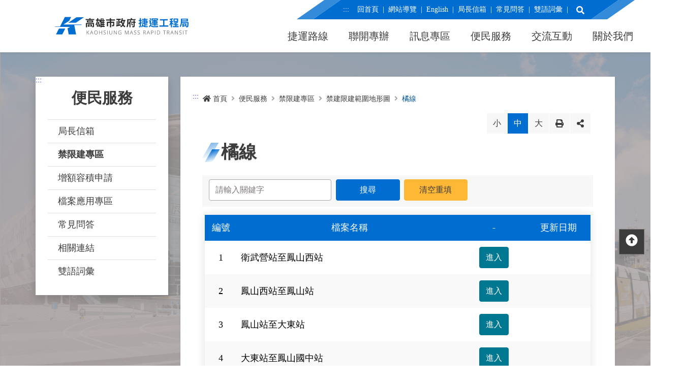

--- FILE ---
content_type: text/html; charset=utf-8
request_url: https://mtbu.kcg.gov.tw/FileUploadLists/C004200?SubCategoryID=50ac2527-bea8-4d39-9a20-44b712e46c27&PageType=0&PageNumber=2
body_size: 83614
content:


<!DOCTYPE html>
<html lang="zh-Hant-TW" class="no-js">
<head>
    <meta charset="utf-8">
    <meta name="viewport" content="width=device-width, initial-scale=1">
    <meta name="apple-mobile-web-app-status-bar-style" content="black-translucent" />
    <meta name="format-detection" content="telephone=no" />
    <meta content="email=no" name="format-detection" />
    <meta http-equiv="X-UA-Compatible" content="IE=edge" />
<meta name="DC.Title" content="禁限建專區" />
<meta name="DC.Creator" content="" />
<meta name="DC.Subject" content="內容頁" />
<meta name="DC.Description" content="" />
<meta name="DC.Contributor" content="" />
<meta name="DC.Type" content="服務" />
<meta name="DC.Format" content="text" />
<meta name="DC.Source" content="" />
<meta name="DC.Language" content="" />
<meta name="DC.Coverage.t.max" content="" />
<meta name="DC.Coverage.t.min" content="" />
<meta name="DC.Publisher" content="" />
<meta name="DC.Date" content="" />
<meta name="DC.Identifier" content="" />
<meta name="DC.Relation" content="" />
<meta name="DC.Rights" content="" />
<meta name="Category.Theme" content="610" />
<meta name="Category.Cake" content="810" />
<meta name="Category.Service" content="A20" />
<meta name="Keywords" content="" />
    <title>橘線 - 高雄市政府捷運工程局 </title>
    <base href="https://mtbu.kcg.gov.tw/">
    <link rel="icon" href="/images/favicon.ico">
        <link rel="stylesheet" href="/css/css01/00_reset.min.css">
        <link rel="stylesheet" href="/css/01_font-awesome.min.css">
        <link rel="stylesheet" href="/css/css01/02_main.min.css">
        <link rel="stylesheet" href="/css/css01/03_megamenu2.css">
        <link rel="stylesheet" href="/css/css01/04_common.min.css">
        <link rel="stylesheet" href="/css/css01/06_kui_main.min.css">
        <link rel="stylesheet" href="/css/css01/wcmstyle.min.css">
        <link rel="stylesheet" href="/css/css-module/bootstrap.css">
        <link rel="stylesheet" href="/css/css-module/kf-components.css">
        <link rel="stylesheet" href="/scripts/OwlCarousel2-2.3.4/assets/owl.carousel.min.css">
        <link rel="stylesheet" href="/scripts/jquery_ui/css/redmond/jquery_ui.css">
        <link rel="stylesheet" href="/css/css01/fontsize/font_M.css">
</head>
<body style="height: initial">
    <a class="skip-main" href="#maincontent">跳到主要內容</a>
    <div class="header-height">
        <header class="header-row bg-white container-fluid">
            <div class="row justify-content-between align-items-stretch align-items-lg-start">
<h1 class="header-logo text-center">
        <a title="回首頁" href="/">
            <img alt="高雄捷運工程局商標" src="/images/header-logo.svg">
        </a>
</h1>


<div class="topnav-row align-items-center">
    <div id="tabU"><a href="#" title="上方導覽連結區" accesskey="U">:::</a></div>
        <a href="/" class="col-auto">回首頁</a>
        <a href="/Sitemap.html" class="col-auto">網站導覽</a>
        <a href="/En" class="col-auto">English</a>
        <a href="/ServiceMails/Index/C001000" class="col-auto">局長信箱</a>
        <a href="/FAQs/C004600" class="col-auto">常見問答</a>
        <a href="/BioGlossaries/C001100" class="col-auto">雙語詞彙</a>
</div>

            </div>
        </header>
    </div>
    <!-- search -->

<div class="header-search">
    <div class="search-content">
        <a class="search-parent" href="javascript:void(0)" title="展開搜尋"><i class="fas fa-search"></i><span class="sr-only">展開搜尋</span></a>
        <div class="search-inner">
            <div class="container">
                <label for="tbTopSearch">全站搜尋</label>
                <input class="search-txt" id="txtSearchKeywords" name="q" type="text" title="搜尋字詞" required placeholder="全站搜尋" id="tbTopSearch" />
                <input class="search-btn btn" id="btnBeginSearch" type="button" value="搜尋" />
                <div class="search-keywords">
                    <i>熱門關鍵字：</i>
                    <ul>
                            <li>
                                <a class="badge badge-dark" href="/Search?q=捷運紅線">捷運紅線</a>
                            </li>
                            <li>
                                <a class="badge badge-dark" href="/Search?q=黃線">黃線</a>
                            </li>
                            <li>
                                <a class="badge badge-dark" href="/Search?q=輕軌">輕軌</a>
                            </li>
                            <li>
                                <a class="badge badge-dark" href="/Search?q=橘線">橘線</a>
                            </li>
                            <li>
                                <a class="badge badge-dark" href="/Search?q=環狀輕軌">環狀輕軌</a>
                            </li>
                    </ul>
                </div>
            </div>
            <a class="search-close" href="javascript:void(0)" title="關閉搜尋功能">關閉搜尋</a>
        </div>
    </div>
    <script type="text/javascript">
        var searchUrl = "/Search";

        document.getElementById("txtSearchKeywords").addEventListener("keypress", function (e) {
            // fire search if ENTER pressed.
            if (e.keyCode == 13) {
                window.location.href = searchUrl + "?q=" + $("#txtSearchKeywords").val();
            }
        });

        document.getElementById("btnBeginSearch").addEventListener("click", function (e) {
            window.location.href = searchUrl + "?q=" + $("#txtSearchKeywords").val();
            e.preventDefault();
        });
    </script>
    <noscript>
        您的瀏覽器不支援此script語法，請點選
        <a title="前往搜尋頁面_開啓新視窗" target="_blank" href=/Search?language=1028>
            搜尋
        </a>使用搜尋功能。
    </noscript>
</div>
    <!-- search end-->
    <!-- Megamenu -->
    <div class="megamenu">
        <!-- mobile-menu -->
        <div id="mobile-nav-wrap">
            <a class="mobile-nav-link" href="#" title="選單按鈕">Menu</a>
            <nav id="mobile-nav" class="mobile-nav">
<ul>
            <li class=has-submenu>
                    <a href="/KaohsiungMetro">捷運路線</a>
                                    <ul class="sub-menu">
                                <li class=no-submenu>
                                        <a href="/KaohsiungMetro/Roadmap.html">捷運路網</a>

                                </li>
                                <li class=no-submenu>
                                        <a href="/KaohsiungMetro/Roadmapschedule.html">捷運路線進度圖</a>

                                </li>
                                <li class=has-submenu>
                                        <a href="/KaohsiungMetro/LongtermNetwork">長期路網規劃</a>

                                        <ul class="third-menu">
                                                        <li><a href="/KaohsiungMetro/LongtermNetwork/LN01.html">路網簡介</a></li>
                                                        <li><a href="/KaohsiungMetro/LongtermNetwork/LN02">路網規劃</a></li>
                                                        <li><a href="/KaohsiungMetro/LongtermNetwork/LN03.html">未來發展</a></li>
                                        </ul>
                                </li>
                                <li class=has-submenu>
                                        <a href="/KaohsiungMetro/PlannedRoutes">規劃中</a>

                                        <ul class="third-menu">
                                                        <li><a href="/KaohsiungMetro/PlannedRoutes/purple">捷運紫線</a></li>
                                                        <li><a href="/KaohsiungMetro/PlannedRoutes/CianjhenFishingPortExtensionLine">前鎮漁港聯外軌道</a></li>
                                        </ul>
                                </li>
                                <li class=has-submenu>
                                        <a href="/KaohsiungMetro/ApprovedRoutes">興建中</a>

                                        <ul class="third-menu">
                                                        <li><a href="/KaohsiungMetro/ApprovedRoutes/ProjectProgress.html">各線計畫進度</a></li>
                                                        <li><a href="/KaohsiungMetro/ApprovedRoutes/Luzhu02A">岡山路竹延伸線(第二A階段)</a></li>
                                                        <li><a href="/KaohsiungMetro/ApprovedRoutes/Luzhu02B">岡山路竹延伸線(第二B階段)</a></li>
                                                        <li><a href="/KaohsiungMetro/ApprovedRoutes/yellow">捷運黃線</a></li>
                                                        <li><a href="/KaohsiungMetro/ApprovedRoutes/Linyuan">小港林園線</a></li>
                                        </ul>
                                </li>
                                <li class=has-submenu>
                                        <a href="/KaohsiungMetro/CompletedRoutes">已通車</a>

                                        <ul class="third-menu">
                                                        <li><a href="/KaohsiungMetro/CompletedRoutes/RedandOrange">捷運紅/橘線</a></li>
                                                        <li><a href="/KaohsiungMetro/CompletedRoutes/Luzhu01">岡山路竹延伸線(第一階段)</a></li>
                                                        <li><a href="/KaohsiungMetro/CompletedRoutes/LightRail">環狀輕軌</a></li>
                                        </ul>
                                </li>
                    </ul>
            </li>
            <li class=no-submenu>
                    <a href="/JDOContent.html">聯開專辦</a>
                            </li>
            <li class=has-submenu>
                    <a href="/MessageArea">訊息專區</a>
                                    <ul class="sub-menu">
                                <li class=no-submenu>
                                        <a href="/Activities/C002100">捷運新訊</a>

                                </li>
                                <li class=no-submenu>
                                        <a href="/Activities/C002200">公聽會與說明會</a>

                                </li>
                                <li class=no-submenu>
                                        <a href="/FileUploadLists/C002300">政府資訊公開</a>

                                </li>
                                <li class=no-submenu>
                                        <a href="/MessageArea/EcoAuditZone.html">生態檢核專區</a>

                                </li>
                                <li class=no-submenu>
                                        <a href="/FileUploadLists/C002400">性別主流化專區</a>

                                </li>
                                <li class=no-submenu>
                                        <a href="/FileUploadLists/C002500?SubCategoryID=b0850e6e-142a-498d-8dfc-8c77155e3350&amp;">政風園地</a>

                                </li>
                                <li class=no-submenu>
                                            <a href="https://data.kcg.gov.tw/DataSet?org=9d74da46-51be-4ff6-86fa-10dd068df042" target="_blank" title="Open Data_(另開新視窗)">Open Data</a>

                                </li>
                                <li class=no-submenu>
                                            <a href="https://165dashboard.tw/" target="_blank" title="打詐儀錶板_(另開新視窗)">打詐儀錶板</a>

                                </li>
                    </ul>
            </li>
            <li class=has-submenu>
                    <a href="/Services">便民服務</a>
                                    <ul class="sub-menu">
                                <li class=no-submenu>
                                        <a href="/ServiceMails/Index/C001000">局長信箱</a>

                                </li>
                                <li class=no-submenu>
                                        <a href="/FileUploadLists/C004200">禁限建專區</a>

                                </li>
                                <li class=no-submenu>
                                        <a href="/BulidingBulk/C004300">增額容積申請</a>

                                </li>
                                <li class=no-submenu>
                                        <a href="/FileUploadLists/C004400">檔案應用專區</a>

                                </li>
                                <li class=no-submenu>
                                        <a href="/FAQs/C004600">常見問答</a>

                                </li>
                                <li class=no-submenu>
                                        <a href="/WebLinks/C004700">相關連結</a>

                                </li>
                                <li class=no-submenu>
                                        <a href="/BioGlossaries/C001100">雙語詞彙</a>

                                </li>
                    </ul>
            </li>
            <li class=has-submenu>
                    <a href="/Communicate">交流互動</a>
                                    <ul class="sub-menu">
                                <li class=no-submenu>
                                        <a href="/Albums/C003100">照片集錦</a>

                                </li>
                                <li class=no-submenu>
                                        <a href="/Videos/C003200">影音專區</a>

                                </li>
                                <li class=no-submenu>
                                        <a href="/Station/C001410">特色車站</a>

                                </li>
                                <li class=has-submenu>
                                        <a href="/Communicate/LightRail">輕軌知識站</a>

                                        <ul class="third-menu">
                                                        <li><a href="/Communicate/LightRail/LR01.html">輕軌簡介</a></li>
                                                        <li><a href="/Communicate/LightRail/LR03.html">輕軌與傳統火車</a></li>
                                                        <li><a href="/Communicate/LightRail/LR04.html">輕軌與公車捷運</a></li>
                                                        <li><a href="/Communicate/LightRail/LR05.html">無架空線</a></li>
                                        </ul>
                                </li>
                    </ul>
            </li>
            <li class=has-submenu>
                    <a href="/AboutUs">關於我們</a>
                                    <ul class="sub-menu">
                                <li class=no-submenu>
                                        <a href="/AboutUs/AU01.html">首長簡介</a>

                                </li>
                                <li class=no-submenu>
                                        <a href="/AboutUs/AU02.html">局徽</a>

                                </li>
                                <li class=no-submenu>
                                        <a href="/AboutUs/AU03.html">本局沿革</a>

                                </li>
                                <li class=no-submenu>
                                        <a href="/AboutUs/AU04.html">組織職掌</a>

                                </li>
                                <li class=no-submenu>
                                        <a href="/AboutUs/AU05.html">服務電話</a>

                                </li>
                    </ul>
            </li>
</ul>
    <div class="menu-topnav p-3 d-flex d-md-none flex-wrap">
        <a href="/Sitemap.html" title="網站導覽" class="col-12 m-1 btn btn-dark"><i class="pr-2 fas fa-sitemap" aria-hidden="true"></i><span>網站導覽</span></a>
        <a href="/en" title="English" class="col-12 m-1 btn btn-dark"><i class="pr-2 fas fa-globe" aria-hidden="true"></i><span>English</span></a>
    </div>

            </nav>
        </div>
        <!-- deaktop menu -->
        <div id="main-nav-wrap">
            <div class="nav-content">

<ul id="primary-nav" data-function="nav_control">

            <li class="nav-item nav-fulltxt">
                    <span class="nav-tab data-toggle=&#39;dropdown&#39; aria-haspopup=&#39;true&#39; aria-expanded=&#39;false&#39;" data-toggle="dropdown" aria-haspopup="true" aria-expanded="false" role="menubar">
                        <a href="/KaohsiungMetro" title="捷運路線">捷運路線</a>
                    </span>
                    <div class="dropdowns dropdown-menu">
                        <div class="container">
                            
                                <div class="secondary-title">
                                    <div class="h3">捷運路線</div>
                                    <div class="kf-img obj-img-cover">
                                        <div class="embed-responsive embed-responsive-4by3 ">
                                            <img class="lazyload" data-src="/uploads/original/menu01.png?4705936" alt="捷運路線">
                                        </div>
                                    </div>
                                </div>
                                <div class="secondary-nav">
                                            <div class="sec-item">
                                                <div class="sec-tit h5">
                                                        <a href="/KaohsiungMetro/Roadmap.html">
                                                            <div class="kf-img obj-img-cover">
                                                                <div class="embed-responsive embed-responsive-4by3 ">
                                                                    <img class="lazyload" data-src="~/images/default-x.png" alt="">
                                                                </div>
                                                            </div>
                                                            <span>捷運路網</span>
                                                        </a>
                                                </div>
                                                <ul class="third-item">
                                                </ul>
                                            </div>
                                            <div class="sec-item">
                                                <div class="sec-tit h5">
                                                        <a href="/KaohsiungMetro/Roadmapschedule.html">
                                                            <div class="kf-img obj-img-cover">
                                                                <div class="embed-responsive embed-responsive-4by3 ">
                                                                    <img class="lazyload" data-src="~/images/default-x.png" alt="">
                                                                </div>
                                                            </div>
                                                            <span>捷運路線進度圖</span>
                                                        </a>
                                                </div>
                                                <ul class="third-item">
                                                </ul>
                                            </div>
                                            <div class="sec-item">
                                                <div class="sec-tit h5">
                                                        <a href="/KaohsiungMetro/LongtermNetwork">
                                                            <div class="kf-img obj-img-cover">
                                                                <div class="embed-responsive embed-responsive-4by3 ">
                                                                    <img class="lazyload" data-src="~/images/default-x.png" alt="">
                                                                </div>
                                                            </div>
                                                            <span>長期路網規劃</span>
                                                        </a>
                                                </div>
                                                <ul class="third-item">
                                                                <li><a href="/KaohsiungMetro/LongtermNetwork/LN01.html">路網簡介</a></li>
                                                                <li><a href="/KaohsiungMetro/LongtermNetwork/LN02">路網規劃</a></li>
                                                                <li><a href="/KaohsiungMetro/LongtermNetwork/LN03.html">未來發展</a></li>
                                                </ul>
                                            </div>
                                            <div class="sec-item">
                                                <div class="sec-tit h5">
                                                        <a href="/KaohsiungMetro/PlannedRoutes">
                                                            <div class="kf-img obj-img-cover">
                                                                <div class="embed-responsive embed-responsive-4by3 ">
                                                                    <img class="lazyload" data-src="~/images/default-x.png" alt="">
                                                                </div>
                                                            </div>
                                                            <span>規劃中</span>
                                                        </a>
                                                </div>
                                                <ul class="third-item">
                                                                <li><a href="/KaohsiungMetro/PlannedRoutes/purple">捷運紫線</a></li>
                                                                <li><a href="/KaohsiungMetro/PlannedRoutes/CianjhenFishingPortExtensionLine">前鎮漁港聯外軌道</a></li>
                                                </ul>
                                            </div>
                                            <div class="sec-item">
                                                <div class="sec-tit h5">
                                                        <a href="/KaohsiungMetro/ApprovedRoutes">
                                                            <div class="kf-img obj-img-cover">
                                                                <div class="embed-responsive embed-responsive-4by3 ">
                                                                    <img class="lazyload" data-src="~/images/default-x.png" alt="">
                                                                </div>
                                                            </div>
                                                            <span>興建中</span>
                                                        </a>
                                                </div>
                                                <ul class="third-item">
                                                                <li><a href="/KaohsiungMetro/ApprovedRoutes/ProjectProgress.html">各線計畫進度</a></li>
                                                                <li><a href="/KaohsiungMetro/ApprovedRoutes/Luzhu02A">岡山路竹延伸線(第二A階段)</a></li>
                                                                <li><a href="/KaohsiungMetro/ApprovedRoutes/Luzhu02B">岡山路竹延伸線(第二B階段)</a></li>
                                                                <li><a href="/KaohsiungMetro/ApprovedRoutes/yellow">捷運黃線</a></li>
                                                                <li><a href="/KaohsiungMetro/ApprovedRoutes/Linyuan">小港林園線</a></li>
                                                </ul>
                                            </div>
                                            <div class="sec-item">
                                                <div class="sec-tit h5">
                                                        <a href="/KaohsiungMetro/CompletedRoutes">
                                                            <div class="kf-img obj-img-cover">
                                                                <div class="embed-responsive embed-responsive-4by3 ">
                                                                    <img class="lazyload" data-src="~/images/default-x.png" alt="">
                                                                </div>
                                                            </div>
                                                            <span>已通車</span>
                                                        </a>
                                                </div>
                                                <ul class="third-item">
                                                                <li><a href="/KaohsiungMetro/CompletedRoutes/RedandOrange">捷運紅/橘線</a></li>
                                                                <li><a href="/KaohsiungMetro/CompletedRoutes/Luzhu01">岡山路竹延伸線(第一階段)</a></li>
                                                                <li><a href="/KaohsiungMetro/CompletedRoutes/LightRail">環狀輕軌</a></li>
                                                </ul>
                                            </div>
                                </div>
                        </div>
                    </div>
            </li>
            <li class="nav-item nav-fulltxt">
                    <span class="nav-tab">
                        <a href="/JDOContent.html" title="聯開專辦">聯開專辦</a>
                    </span>
            </li>
            <li class="nav-item nav-fulltxt">
                    <span class="nav-tab data-toggle=&#39;dropdown&#39; aria-haspopup=&#39;true&#39; aria-expanded=&#39;false&#39;" data-toggle="dropdown" aria-haspopup="true" aria-expanded="false" role="menubar">
                        <a href="/MessageArea" title="訊息專區">訊息專區</a>
                    </span>
                    <div class="dropdowns dropdown-menu">
                        <div class="container">
                            
                                <div class="secondary-title">
                                    <div class="h3">訊息專區</div>
                                    <div class="kf-img obj-img-cover">
                                        <div class="embed-responsive embed-responsive-4by3 ">
                                            <img class="lazyload" data-src="/uploads/original/menu02.png?5488877" alt="訊息專區">
                                        </div>
                                    </div>
                                </div>
                                <div class="secondary-nav">
                                            <div class="sec-item">
                                                <div class="sec-tit h5">
                                                        <a href="/Activities/C002100">
                                                            <div class="kf-img obj-img-cover">
                                                                <div class="embed-responsive embed-responsive-4by3 ">
                                                                    <img class="lazyload" data-src="~/images/default-x.png" alt="">
                                                                </div>
                                                            </div>
                                                            <span>捷運新訊</span>
                                                        </a>
                                                </div>
                                                <ul class="third-item">
                                                </ul>
                                            </div>
                                            <div class="sec-item">
                                                <div class="sec-tit h5">
                                                        <a href="/Activities/C002200">
                                                            <div class="kf-img obj-img-cover">
                                                                <div class="embed-responsive embed-responsive-4by3 ">
                                                                    <img class="lazyload" data-src="~/images/default-x.png" alt="">
                                                                </div>
                                                            </div>
                                                            <span>公聽會與說明會</span>
                                                        </a>
                                                </div>
                                                <ul class="third-item">
                                                </ul>
                                            </div>
                                            <div class="sec-item">
                                                <div class="sec-tit h5">
                                                        <a href="/FileUploadLists/C002300">
                                                            <div class="kf-img obj-img-cover">
                                                                <div class="embed-responsive embed-responsive-4by3 ">
                                                                    <img class="lazyload" data-src="~/images/default-x.png" alt="">
                                                                </div>
                                                            </div>
                                                            <span>政府資訊公開</span>
                                                        </a>
                                                </div>
                                                <ul class="third-item">
                                                </ul>
                                            </div>
                                            <div class="sec-item">
                                                <div class="sec-tit h5">
                                                        <a href="/MessageArea/EcoAuditZone.html">
                                                            <div class="kf-img obj-img-cover">
                                                                <div class="embed-responsive embed-responsive-4by3 ">
                                                                    <img class="lazyload" data-src="~/images/default-x.png" alt="">
                                                                </div>
                                                            </div>
                                                            <span>生態檢核專區</span>
                                                        </a>
                                                </div>
                                                <ul class="third-item">
                                                </ul>
                                            </div>
                                            <div class="sec-item">
                                                <div class="sec-tit h5">
                                                        <a href="/FileUploadLists/C002400">
                                                            <div class="kf-img obj-img-cover">
                                                                <div class="embed-responsive embed-responsive-4by3 ">
                                                                    <img class="lazyload" data-src="~/images/default-x.png" alt="">
                                                                </div>
                                                            </div>
                                                            <span>性別主流化專區</span>
                                                        </a>
                                                </div>
                                                <ul class="third-item">
                                                </ul>
                                            </div>
                                            <div class="sec-item">
                                                <div class="sec-tit h5">
                                                        <a href="/FileUploadLists/C002500?SubCategoryID=b0850e6e-142a-498d-8dfc-8c77155e3350&amp;">
                                                            <div class="kf-img obj-img-cover">
                                                                <div class="embed-responsive embed-responsive-4by3 ">
                                                                    <img class="lazyload" data-src="~/images/default-x.png" alt="">
                                                                </div>
                                                            </div>
                                                            <span>政風園地</span>
                                                        </a>
                                                </div>
                                                <ul class="third-item">
                                                </ul>
                                            </div>
                                            <div class="sec-item">
                                                <div class="sec-tit h5">
                                                            <a href="https://data.kcg.gov.tw/DataSet?org=9d74da46-51be-4ff6-86fa-10dd068df042" target="_blank" title="Open Data_(另開新視窗)">
                                                                <div class="kf-img obj-img-cover">
                                                                    <div class="embed-responsive embed-responsive-4by3 ">
                                                                        <img class="lazyload" data-src="~/images/default-x.png" alt="">
                                                                    </div>
                                                                </div>
                                                                <span>Open Data</span>
                                                            </a>
                                                </div>
                                                <ul class="third-item">
                                                </ul>
                                            </div>
                                            <div class="sec-item">
                                                <div class="sec-tit h5">
                                                            <a href="https://165dashboard.tw/" target="_blank" title="打詐儀錶板_(另開新視窗)">
                                                                <div class="kf-img obj-img-cover">
                                                                    <div class="embed-responsive embed-responsive-4by3 ">
                                                                        <img class="lazyload" data-src="~/images/default-x.png" alt="">
                                                                    </div>
                                                                </div>
                                                                <span>打詐儀錶板</span>
                                                            </a>
                                                </div>
                                                <ul class="third-item">
                                                </ul>
                                            </div>
                                </div>
                        </div>
                    </div>
            </li>
            <li class="nav-item nav-fulltxt">
                    <span class="nav-tab data-toggle=&#39;dropdown&#39; aria-haspopup=&#39;true&#39; aria-expanded=&#39;false&#39;" data-toggle="dropdown" aria-haspopup="true" aria-expanded="false" role="menubar">
                        <a href="/Services" title="便民服務">便民服務</a>
                    </span>
                    <div class="dropdowns dropdown-menu">
                        <div class="container">
                            
                                <div class="secondary-title">
                                    <div class="h3">便民服務</div>
                                    <div class="kf-img obj-img-cover">
                                        <div class="embed-responsive embed-responsive-4by3 ">
                                            <img class="lazyload" data-src="/uploads/original/menu04.png?2844385" alt="便民服務">
                                        </div>
                                    </div>
                                </div>
                                <div class="secondary-nav">
                                            <div class="sec-item">
                                                <div class="sec-tit h5">
                                                        <a href="/ServiceMails/Index/C001000">
                                                            <div class="kf-img obj-img-cover">
                                                                <div class="embed-responsive embed-responsive-4by3 ">
                                                                    <img class="lazyload" data-src="~/images/default-x.png" alt="">
                                                                </div>
                                                            </div>
                                                            <span>局長信箱</span>
                                                        </a>
                                                </div>
                                                <ul class="third-item">
                                                </ul>
                                            </div>
                                            <div class="sec-item">
                                                <div class="sec-tit h5">
                                                        <a href="/FileUploadLists/C004200">
                                                            <div class="kf-img obj-img-cover">
                                                                <div class="embed-responsive embed-responsive-4by3 ">
                                                                    <img class="lazyload" data-src="~/images/default-x.png" alt="">
                                                                </div>
                                                            </div>
                                                            <span>禁限建專區</span>
                                                        </a>
                                                </div>
                                                <ul class="third-item">
                                                </ul>
                                            </div>
                                            <div class="sec-item">
                                                <div class="sec-tit h5">
                                                        <a href="/BulidingBulk/C004300">
                                                            <div class="kf-img obj-img-cover">
                                                                <div class="embed-responsive embed-responsive-4by3 ">
                                                                    <img class="lazyload" data-src="~/images/default-x.png" alt="">
                                                                </div>
                                                            </div>
                                                            <span>增額容積申請</span>
                                                        </a>
                                                </div>
                                                <ul class="third-item">
                                                </ul>
                                            </div>
                                            <div class="sec-item">
                                                <div class="sec-tit h5">
                                                        <a href="/FileUploadLists/C004400">
                                                            <div class="kf-img obj-img-cover">
                                                                <div class="embed-responsive embed-responsive-4by3 ">
                                                                    <img class="lazyload" data-src="~/images/default-x.png" alt="">
                                                                </div>
                                                            </div>
                                                            <span>檔案應用專區</span>
                                                        </a>
                                                </div>
                                                <ul class="third-item">
                                                </ul>
                                            </div>
                                            <div class="sec-item">
                                                <div class="sec-tit h5">
                                                        <a href="/FAQs/C004600">
                                                            <div class="kf-img obj-img-cover">
                                                                <div class="embed-responsive embed-responsive-4by3 ">
                                                                    <img class="lazyload" data-src="~/images/default-x.png" alt="">
                                                                </div>
                                                            </div>
                                                            <span>常見問答</span>
                                                        </a>
                                                </div>
                                                <ul class="third-item">
                                                </ul>
                                            </div>
                                            <div class="sec-item">
                                                <div class="sec-tit h5">
                                                        <a href="/WebLinks/C004700">
                                                            <div class="kf-img obj-img-cover">
                                                                <div class="embed-responsive embed-responsive-4by3 ">
                                                                    <img class="lazyload" data-src="~/images/default-x.png" alt="">
                                                                </div>
                                                            </div>
                                                            <span>相關連結</span>
                                                        </a>
                                                </div>
                                                <ul class="third-item">
                                                </ul>
                                            </div>
                                            <div class="sec-item">
                                                <div class="sec-tit h5">
                                                        <a href="/BioGlossaries/C001100">
                                                            <div class="kf-img obj-img-cover">
                                                                <div class="embed-responsive embed-responsive-4by3 ">
                                                                    <img class="lazyload" data-src="~/images/default-x.png" alt="">
                                                                </div>
                                                            </div>
                                                            <span>雙語詞彙</span>
                                                        </a>
                                                </div>
                                                <ul class="third-item">
                                                </ul>
                                            </div>
                                </div>
                        </div>
                    </div>
            </li>
            <li class="nav-item nav-fulltxt">
                    <span class="nav-tab data-toggle=&#39;dropdown&#39; aria-haspopup=&#39;true&#39; aria-expanded=&#39;false&#39;" data-toggle="dropdown" aria-haspopup="true" aria-expanded="false" role="menubar">
                        <a href="/Communicate" title="交流互動">交流互動</a>
                    </span>
                    <div class="dropdowns dropdown-menu">
                        <div class="container">
                            
                                <div class="secondary-title">
                                    <div class="h3">交流互動</div>
                                    <div class="kf-img obj-img-cover">
                                        <div class="embed-responsive embed-responsive-4by3 ">
                                            <img class="lazyload" data-src="/uploads/original/menu03.png?1483655" alt="交流互動">
                                        </div>
                                    </div>
                                </div>
                                <div class="secondary-nav">
                                            <div class="sec-item">
                                                <div class="sec-tit h5">
                                                        <a href="/Albums/C003100">
                                                            <div class="kf-img obj-img-cover">
                                                                <div class="embed-responsive embed-responsive-4by3 ">
                                                                    <img class="lazyload" data-src="~/images/default-x.png" alt="">
                                                                </div>
                                                            </div>
                                                            <span>照片集錦</span>
                                                        </a>
                                                </div>
                                                <ul class="third-item">
                                                </ul>
                                            </div>
                                            <div class="sec-item">
                                                <div class="sec-tit h5">
                                                        <a href="/Videos/C003200">
                                                            <div class="kf-img obj-img-cover">
                                                                <div class="embed-responsive embed-responsive-4by3 ">
                                                                    <img class="lazyload" data-src="~/images/default-x.png" alt="">
                                                                </div>
                                                            </div>
                                                            <span>影音專區</span>
                                                        </a>
                                                </div>
                                                <ul class="third-item">
                                                </ul>
                                            </div>
                                            <div class="sec-item">
                                                <div class="sec-tit h5">
                                                        <a href="/Station/C001410">
                                                            <div class="kf-img obj-img-cover">
                                                                <div class="embed-responsive embed-responsive-4by3 ">
                                                                    <img class="lazyload" data-src="~/images/default-x.png" alt="">
                                                                </div>
                                                            </div>
                                                            <span>特色車站</span>
                                                        </a>
                                                </div>
                                                <ul class="third-item">
                                                </ul>
                                            </div>
                                            <div class="sec-item">
                                                <div class="sec-tit h5">
                                                        <a href="/Communicate/LightRail">
                                                            <div class="kf-img obj-img-cover">
                                                                <div class="embed-responsive embed-responsive-4by3 ">
                                                                    <img class="lazyload" data-src="~/images/default-x.png" alt="">
                                                                </div>
                                                            </div>
                                                            <span>輕軌知識站</span>
                                                        </a>
                                                </div>
                                                <ul class="third-item">
                                                                <li><a href="/Communicate/LightRail/LR01.html">輕軌簡介</a></li>
                                                                <li><a href="/Communicate/LightRail/LR03.html">輕軌與傳統火車</a></li>
                                                                <li><a href="/Communicate/LightRail/LR04.html">輕軌與公車捷運</a></li>
                                                                <li><a href="/Communicate/LightRail/LR05.html">無架空線</a></li>
                                                </ul>
                                            </div>
                                </div>
                        </div>
                    </div>
            </li>
            <li class="nav-item nav-fulltxt">
                    <span class="nav-tab data-toggle=&#39;dropdown&#39; aria-haspopup=&#39;true&#39; aria-expanded=&#39;false&#39;" data-toggle="dropdown" aria-haspopup="true" aria-expanded="false" role="menubar">
                        <a href="/AboutUs" title="關於我們">關於我們</a>
                    </span>
                    <div class="dropdowns dropdown-menu">
                        <div class="container">
                            
                                <div class="secondary-title">
                                    <div class="h3">關於我們</div>
                                    <div class="kf-img obj-img-cover">
                                        <div class="embed-responsive embed-responsive-4by3 ">
                                            <img class="lazyload" data-src="/uploads/original/menu05.png?2900506" alt="關於我們">
                                        </div>
                                    </div>
                                </div>
                                <div class="secondary-nav">
                                            <div class="sec-item">
                                                <div class="sec-tit h5">
                                                        <a href="/AboutUs/AU01.html">
                                                            <div class="kf-img obj-img-cover">
                                                                <div class="embed-responsive embed-responsive-4by3 ">
                                                                    <img class="lazyload" data-src="~/images/default-x.png" alt="">
                                                                </div>
                                                            </div>
                                                            <span>首長簡介</span>
                                                        </a>
                                                </div>
                                                <ul class="third-item">
                                                </ul>
                                            </div>
                                            <div class="sec-item">
                                                <div class="sec-tit h5">
                                                        <a href="/AboutUs/AU02.html">
                                                            <div class="kf-img obj-img-cover">
                                                                <div class="embed-responsive embed-responsive-4by3 ">
                                                                    <img class="lazyload" data-src="~/images/default-x.png" alt="">
                                                                </div>
                                                            </div>
                                                            <span>局徽</span>
                                                        </a>
                                                </div>
                                                <ul class="third-item">
                                                </ul>
                                            </div>
                                            <div class="sec-item">
                                                <div class="sec-tit h5">
                                                        <a href="/AboutUs/AU03.html">
                                                            <div class="kf-img obj-img-cover">
                                                                <div class="embed-responsive embed-responsive-4by3 ">
                                                                    <img class="lazyload" data-src="~/images/default-x.png" alt="">
                                                                </div>
                                                            </div>
                                                            <span>本局沿革</span>
                                                        </a>
                                                </div>
                                                <ul class="third-item">
                                                </ul>
                                            </div>
                                            <div class="sec-item">
                                                <div class="sec-tit h5">
                                                        <a href="/AboutUs/AU04.html">
                                                            <div class="kf-img obj-img-cover">
                                                                <div class="embed-responsive embed-responsive-4by3 ">
                                                                    <img class="lazyload" data-src="~/images/default-x.png" alt="">
                                                                </div>
                                                            </div>
                                                            <span>組織職掌</span>
                                                        </a>
                                                </div>
                                                <ul class="third-item">
                                                </ul>
                                            </div>
                                            <div class="sec-item">
                                                <div class="sec-tit h5">
                                                        <a href="/AboutUs/AU05.html">
                                                            <div class="kf-img obj-img-cover">
                                                                <div class="embed-responsive embed-responsive-4by3 ">
                                                                    <img class="lazyload" data-src="~/images/default-x.png" alt="">
                                                                </div>
                                                            </div>
                                                            <span>服務電話</span>
                                                        </a>
                                                </div>
                                                <ul class="third-item">
                                                </ul>
                                            </div>
                                </div>
                        </div>
                    </div>
            </li>
</ul>
            </div>
        </div>
    </div>
    <!-- ContentsWrap -->
    <div class="contents_wrap">
        <div class="container">
            <div class="contents_inner">
                <!-- SideMenu -->
                <div class="side_wrap">
                    <div id="tabL"><a href="#" title="左方連結區" accesskey="L">:::</a></div>
                    <div class="side_inner">


<div class="side_tit">便民服務</div>
<nav class="sidenav">
    <ul class="sidenav_u1">
                <li>
                        <a href="/ServiceMails/Index/C001000" >局長信箱</a>

                </li>
                <li>
                        <a href="/FileUploadLists/C004200" class=active>禁限建專區</a>

                </li>
                <li>
                        <a href="/BulidingBulk/C004300" >增額容積申請</a>

                </li>
                <li>
                        <a href="/FileUploadLists/C004400" >檔案應用專區</a>

                </li>
                <li>
                        <a href="/FAQs/C004600" >常見問答</a>

                </li>
                <li>
                        <a href="/WebLinks/C004700" >相關連結</a>

                </li>
                <li>
                        <a href="/BioGlossaries/C001100" >雙語詞彙</a>

                </li>
    </ul>
</nav>
                    </div>
                </div>
                <!--main_wrap-->
                <div class="main_wrap">
                    <!--Breadcrumbs-->
                    <div class="breadcrumbs">
                        <div id="tabC"><a id="maincontent" href="#" title="中央主要內容區" accesskey="C">:::</a></div>


<ul class="breadcrumbs_u">

            <li><a href="https://mtbu.kcg.gov.tw"><i class="fas fa-home"></i>首頁</a></li>
                <li><a href="/Services">便民服務</a></li>
                <li><a href="/FileUploadLists/C004200">禁限建專區</a></li>
                <li><a href="/FileUploadLists/C004200?SubCategoryID=a7f765e7-eaec-4f4f-be4b-e16368d40fd6&amp;PageType=0">禁建限建範圍地形圖</a></li>
                <li><a href="/FileUploadLists/C004200?SubCategoryID=50ac2527-bea8-4d39-9a20-44b712e46c27&amp;PageType=0">橘線</a></li>
</ul>
                    </div>
                    <!-- 收合式 Switcher -->
                    <div class="contents_function">
<div class="contents_function">
    <div class="contents_function_inner">
        <div class="social_skip">
            <a href="#mainbody" id="aSkip" title="略過字型切換，社群分享工具列">略過字型切換，社群分享工具列</a>
        </div>
        <div class="switchertool">
            <a class="switcher sc_font" href="javascript:void(0);" title="小" id="aLinkFontS">小</a>
            <a class="switcher sc_font" href="javascript:void(0);" title="中" id="aLinkFontM">中</a>
            <a class="switcher sc_font" href="javascript:void(0);" title="大" id="aLinkFontL">大</a>
            <a class="switcher sc_print" href="javascript:void(0);" title="列印" onclick="printScreen(block)" onkeypress="printScreen(block)">列印</a>
            <a class="switcher sc_social" href="javascript:void(0);" title="分享">分享</a>
        </div>
        <!--social-links-->
        <div class="social_links" id="divShareLinks">
            <a class="social_links1" href="#" target="_blank" id="aFacebookShareLink" title="facebook_另開新視窗">facebook</a>
            <a class="social_links2" href="#" target="_blank" id="aXShareLink" title="x_另開新視窗">x</a>
            <a class="social_links3" href="#" target="_blank" id="aPlurkShareLink" title="plurk_另開新視窗">plurk</a>
            <a class="social_links4" href="#" target="_blank" id="aLineShareLink" title="line_另開新視窗">line</a>
        </div>
    </div>
    <noscript>
        您的瀏覽器似乎不支援JavaScript語法，但沒關係，這裡的JavaScript語法並不會影響到內容的陳述。<br />
        如需要選擇字級大小<br /> IE請利用鍵盤按住Alt鍵 + V → X → (G)最大(L)較大(M)中(S)較小(A)小，來選擇適合您的文字大小<br />
        Chrome、Firefox 瀏覽器則可利用鍵盤 Ctrl + (+)放大(-)縮小來改變字型大小， 列印可使用瀏覽器提供的(Ctrl+P)功能。<br /> 若要分享網頁，您可使用下列連結，再輸入您想要分享的資訊：
        <a href="http://www.facebook.com/" target="_blank" title="facebook_另開新視窗">facebook</a>
        <a href="https://x.com/" target="_blank" title="x_另開新視窗">x</a>
        <a href="http://www.plurk.com/" target="_blank" title="plurk_另開新視窗">plurk</a>
        <a href="http://line.me/zh-hant/" target="_blank" title="line_另開新視窗">line</a>
    </noscript>
</div>

                        
                    </div>
                    <!-- 收合式 Switcher End-->
                    <h2 class="main_tit">橘線</h2>
                    <!--main_content-->
                    <div id="mainbody" class="main_content">
                        <!--介接主版時，請把下方class="center_body"改為class="main_body"-->
                        <div id="block" class="main_body">
                            

<form action="" method="POST" enctype="application/x-www-form-urlencoded">
    <!-- 搜尋 -->
    <input name="__RequestVerificationToken" type="hidden" value="HwCVwKc-fjAQn5uvlgcj0ODO6XraJTRI7nr_UmYFR9QvbPO24rmWm21eyOt6FkXsk44Ekws4GdhIJ7zPLeozg1xlMGxrLfrl8nHFyt3_W6g1" />
    <div class="kf-search-row form-row">
        <div class="form-group col-12 mb-2 col-sm-3 mb-sm-0" style="display:none;">
            <label for="SearchCategoryID" class="invisible">分類名稱</label>
            <select id="SearchCategoryID" name="SearchCategoryID" class="form-control canClear">
                <option value="All">全部</option>

                        <option value="effdab30-4d00-4b8a-a7dc-2c15ee0e54b4">禁限建法令及行政規則</option>
                        <option value="a2f374ac-14b4-46ef-b281-374adcbbeb76">高雄市大眾捷運系統兩側禁限建範圍內申請建築執照及道路挖掘執行流程圖</option>
                        <option value="a7f765e7-eaec-4f4f-be4b-e16368d40fd6">禁建限建範圍地形圖</option>
                        <option value="6d51d2ca-38c4-49e1-a859-af2a34ab0ed0">Q &amp; A</option>
            </select>
        </div>
        <div class="form-group col-12 mb-2 col-sm-4 mb-sm-0">
            <label for="Keyword" class="invisible">請輸入關鍵字</label>
            <input id="Keyword" name="Keyword" type="text" placeholder="請輸入關鍵字" class="form-control canClear" value="">
        </div>
        <input class="btn btn-primary col col-xl-2 m-1 mt-sm-0 ml-sm-1" type="submit" value="搜尋">
        <input class="btn btn-secondary col col-xl-2 m-1 mt-sm-0 ml-sm-1" type="button" value="清空重填" onclick="clearAll()">
    </div>
    <input type="hidden" name="SubCategoryID" value="50ac2527-bea8-4d39-9a20-44b712e46c27" />
</form>
<!-- 列表 -->
<div class="kf-div-table align-items-center mt-3">
    <div class="kf-div-th row d-none d-md-flex bg-primary text-center text-white">
        <div class="col-md-1">編號</div>
        <div class="col-md">檔案名稱</div>
        <div class="col-md-2">-</div>
        <div class="col-md-2">更新日期</div>
    </div>
            <div class="row p-3 p-md-0 align-items-center">
                <div class="col-12 col-md-1 d-none d-md-block text-md-center ">1</div>
                <div class="col-12 col-md">
衛武營站至鳳山西站                </div>
                <div class="col-12 col-md-2 text-md-center">
                        <a href="/FileUploadLists/C004200?SubCategoryID=6561b8c7-cd2d-4c03-bc48-f079b8a7882c&amp;PageType=0&amp;Keyword=" class="btn btn-info" title="進入衛武營站至鳳山西站 ">進入</a>
                </div>
                <div class="col-12 col-md-2 text-md-center kf-date text-break"><i class="fa fa-eye" aria-hidden="true"></i></div>
            </div>
            <div class="row p-3 p-md-0 align-items-center">
                <div class="col-12 col-md-1 d-none d-md-block text-md-center ">2</div>
                <div class="col-12 col-md">
鳳山西站至鳳山站                </div>
                <div class="col-12 col-md-2 text-md-center">
                        <a href="/FileUploadLists/C004200?SubCategoryID=1806a797-ef7b-4b23-92aa-3a0674b997d5&amp;PageType=0&amp;Keyword=" class="btn btn-info" title="進入鳳山西站至鳳山站 ">進入</a>
                </div>
                <div class="col-12 col-md-2 text-md-center kf-date text-break"><i class="fa fa-eye" aria-hidden="true"></i></div>
            </div>
            <div class="row p-3 p-md-0 align-items-center">
                <div class="col-12 col-md-1 d-none d-md-block text-md-center ">3</div>
                <div class="col-12 col-md">
鳳山站至大東站                </div>
                <div class="col-12 col-md-2 text-md-center">
                        <a href="/FileUploadLists/C004200?SubCategoryID=88a39332-d84b-4797-803d-e0558e39b62a&amp;PageType=0&amp;Keyword=" class="btn btn-info" title="進入鳳山站至大東站 ">進入</a>
                </div>
                <div class="col-12 col-md-2 text-md-center kf-date text-break"><i class="fa fa-eye" aria-hidden="true"></i></div>
            </div>
            <div class="row p-3 p-md-0 align-items-center">
                <div class="col-12 col-md-1 d-none d-md-block text-md-center ">4</div>
                <div class="col-12 col-md">
大東站至鳳山國中站                </div>
                <div class="col-12 col-md-2 text-md-center">
                        <a href="/FileUploadLists/C004200?SubCategoryID=ce3a8f9e-5488-4167-81c9-127a205e779e&amp;PageType=0&amp;Keyword=" class="btn btn-info" title="進入大東站至鳳山國中站 ">進入</a>
                </div>
                <div class="col-12 col-md-2 text-md-center kf-date text-break"><i class="fa fa-eye" aria-hidden="true"></i></div>
            </div>
            <div class="row p-3 p-md-0 align-items-center">
                <div class="col-12 col-md-1 d-none d-md-block text-md-center ">5</div>
                <div class="col-12 col-md">
鳳山國中站至大寮站                </div>
                <div class="col-12 col-md-2 text-md-center">
                        <a href="/FileUploadLists/C004200?SubCategoryID=8022570a-0c43-44ed-8738-757241a776a2&amp;PageType=0&amp;Keyword=" class="btn btn-info" title="進入鳳山國中站至大寮站 ">進入</a>
                </div>
                <div class="col-12 col-md-2 text-md-center kf-date text-break"><i class="fa fa-eye" aria-hidden="true"></i></div>
            </div>
            <div class="row p-3 p-md-0 align-items-center">
                <div class="col-12 col-md-1 d-none d-md-block text-md-center ">6</div>
                <div class="col-12 col-md">
大寮站至大寮機廠                </div>
                <div class="col-12 col-md-2 text-md-center">
                        <a href="/FileUploadLists/C004200?SubCategoryID=dbec4b9d-ba15-4120-b848-b512d032c1f2&amp;PageType=0&amp;Keyword=" class="btn btn-info" title="進入大寮站至大寮機廠 ">進入</a>
                </div>
                <div class="col-12 col-md-2 text-md-center kf-date text-break"><i class="fa fa-eye" aria-hidden="true"></i></div>
            </div>
            <div class="row p-3 p-md-0 align-items-center">
                <div class="col-12 col-md-1 d-none d-md-block text-md-center ">7</div>
                <div class="col-12 col-md">
大寮機廠                </div>
                <div class="col-12 col-md-2 text-md-center">
                        <a href="/FileUploadLists/C004200?SubCategoryID=f202c98e-151d-45e1-b21c-b1a73efe88ee&amp;PageType=0&amp;Keyword=" class="btn btn-info" title="進入大寮機廠 ">進入</a>
                </div>
                <div class="col-12 col-md-2 text-md-center kf-date text-break"><i class="fa fa-eye" aria-hidden="true"></i></div>
            </div>
</div>
<!-- 分頁 -->


<!-- 分頁 -->
<div aria-label="Page navigation example" class="my-5">
    <ul class="pagination justify-content-center">
            <li class="page-item kf-paginator-FirstPage">
                <a class="page-link" href="/FileUploadLists/C004200?SubCategoryID=50ac2527-bea8-4d39-9a20-44b712e46c27&amp;PageType=0&amp;PageNumber=1">
                    <i class="fas fa-angle-double-left"></i>第一頁
                </a>
            </li>
            <li class="page-item kf-paginator-PrevPage">
                <a class="page-link" href="/FileUploadLists/C004200?SubCategoryID=50ac2527-bea8-4d39-9a20-44b712e46c27&amp;PageType=0&amp;PageNumber=1">
                    <i class="fas fa-angle-left"></i>上一頁
                </a>
            </li>

                    <li class="page-item"><a class="page-link" href="/FileUploadLists/C004200?SubCategoryID=50ac2527-bea8-4d39-9a20-44b712e46c27&amp;PageType=0&amp;PageNumber=1">1</a></li>
                    <li class="page-item active"><a class="page-link" href="/FileUploadLists/C004200?SubCategoryID=50ac2527-bea8-4d39-9a20-44b712e46c27&amp;PageType=0&amp;PageNumber=2">2</a></li>


    </ul>
    <span class="kf-paginator-date text-center d-block mt-3">資料筆數【17】頁數【2/2】</span>
</div>

                        </div>
                    </div>
                </div>
            </div>
        </div>
    </div>
    <div class="fat-wrap">
        <div class="fatbtn-bar">
            <a href="javascript:void(0);" class="fatbtn" title="Open" lang="en">OPEN</a>
        </div>
        <div class="fat-content container">
<div class="row no-gutters">
    <div class="d-flex flex-wrap align-content-start col">
            <div class="col-12 fat-itle h5"><a href="https://mtbu.kcg.gov.tw/KaohsiungMetro" title="捷運路線">捷運路線</a></div>
                    <a class="col-12" href="https://mtbu.kcg.gov.tw/KaohsiungMetro/ApprovedRoutes" title="興建中">興建中</a>
                    <a class="col-12" href="https://mtbu.kcg.gov.tw/KaohsiungMetro/PlannedRoutes" title="規劃中">規劃中</a>
                    <a class="col-12" href="https://mtbu.kcg.gov.tw/KaohsiungMetro/LongtermNetwork" title="長期路網規劃">長期路網規劃</a>
                    <a class="col-12" href="https://mtbu.kcg.gov.tw/KaohsiungMetro/CompletedRoutes" title="已通車">已通車</a>
    </div>
    <div class="d-flex flex-wrap align-content-start col">
            <div class="col-12 fat-itle h5"><a href="https://mtbu.kcg.gov.tw/JDOContent.html" title="聯開專辦">聯開專辦</a></div>
                    <a class="col-12" href="https://mtbu.kcg.gov.tw/JointDevelopmentOffice/JDO01.html" title="開發機制概要">開發機制概要</a>
                    <a class="col-12" href="https://mtbu.kcg.gov.tw/JointDevProjects/C001420" title="聯開案件資料">聯開案件資料</a>
                    <a class="col-12" href="https://mtbu.kcg.gov.tw/JointDevelopmentOffice/JDO02.html" title="土地開發法令">土地開發法令</a>
                    <a class="col-12" href="https://mtbu.kcg.gov.tw/Activities/C002100?SearchCategoryID=d7d982db-7372-44b4-8078-629807caf089&amp;Keyword=" title="招商訊息">招商訊息</a>
                    <a class="col-12" href="https://mtbu.kcg.gov.tw/FAQs/C004600?CategoryID=f5c52616-ed59-4115-913f-3e9fa8e5cf25" title="土地開發Q&amp;A">土地開發Q&amp;A</a>
                    <a class="col-12" href="https://mtbu.kcg.gov.tw/JointDevelopmentOffice/JDO03.html" title="廉政平臺專區">廉政平臺專區</a>
    </div>
    <div class="d-flex flex-wrap align-content-start col">
            <div class="col-12 fat-itle h5"><a href="https://mtbu.kcg.gov.tw/MessageArea" title="訊息專區">訊息專區</a></div>
                    <a class="col-12" href="https://mtbu.kcg.gov.tw/Activities/C002100?appname=ActivitiesIndexC002100" title="捷運新訊">捷運新訊</a>
                    <a class="col-12" href="https://mtbu.kcg.gov.tw/Activities/C002200?appname=ActivitiesIndexC002200" title="公聽會與說明會">公聽會與說明會</a>
                    <a class="col-12" href="https://mtbu.kcg.gov.tw/FileUploadLists/C002300?appname=FileUploadListsC002300" title="政府資訊公開">政府資訊公開</a>
                    <a class="col-12" href="https://mtbu.kcg.gov.tw/FileUploadLists/C002400?appname=FileUploadListsC002400" title="性別主流化專區">性別主流化專區</a>
                    <a class="col-12" href="https://mtbu.kcg.gov.tw/FileUploadLists/C002500?appname=FileUploadListsC002500A1&amp;SubCategoryID=b0850e6e-142a-498d-8dfc-8c77155e3350&amp;" title="政風園地">政風園地</a>
                    <a class="col-12" target="_blank" href="https://data.kcg.gov.tw/DataSet?org=9d74da46-51be-4ff6-86fa-10dd068df042" title="Open Data_(另開新視窗)">Open Data</a>
                    <a class="col-12" href="https://mtbu.kcg.gov.tw/Activities/C002600?appname=ActivitiesC002600" title="防疫資訊專區">防疫資訊專區</a>
    </div>
    <div class="d-flex flex-wrap align-content-start col">
            <div class="col-12 fat-itle h5"><a href="https://mtbu.kcg.gov.tw/Services" title="便民服務">便民服務</a></div>
                    <a class="col-12" href="https://mtbu.kcg.gov.tw/ServiceMails/Index/C001000?appname=ServiceMailsC001000" title="局長信箱">局長信箱</a>
                    <a class="col-12" href="https://mtbu.kcg.gov.tw/FileUploadLists/C004200?appname=FileUploadListsC004200" title="禁限建專區">禁限建專區</a>
                    <a class="col-12" href="https://mtbu.kcg.gov.tw/BulidingBulk/C004300?appname=BulidingBulkC004200" title="增額容積申請">增額容積申請</a>
                    <a class="col-12" href="https://mtbu.kcg.gov.tw/FileUploadLists/C004400?appname=FileUploadListsC004400" title="檔案應用專區">檔案應用專區</a>
                    <a class="col-12" href="https://mtbu.kcg.gov.tw/FAQs/C004600?appname=FAQsC004600" title="常見問答">常見問答</a>
                    <a class="col-12" href="https://mtbu.kcg.gov.tw/WebLinks/C004700?appname=WebLinksC004700" title="相關連結">相關連結</a>
                    <a class="col-12" href="https://mtbu.kcg.gov.tw/BioGlossaries/C001100?appname=BioGlossariesC001100" title="雙語詞彙">雙語詞彙</a>
    </div>
    <div class="d-flex flex-wrap align-content-start col">
            <div class="col-12 fat-itle h5"><a href="https://mtbu.kcg.gov.tw/Communicate" title="交流互動">交流互動</a></div>
                    <a class="col-12" href="https://mtbu.kcg.gov.tw/Albums/C003100?appname=AlbumsC003100" title="照片集錦">照片集錦</a>
                    <a class="col-12" href="https://mtbu.kcg.gov.tw/Videos/C003200?appname=VideosC003200" title="影音專區">影音專區</a>
                    <a class="col-12" href="https://mtbu.kcg.gov.tw/Communicate/LightRail" title="輕軌知識站">輕軌知識站</a>
    </div>
</div>

        </div>
    </div>
    <footer class="foot-wrap pt-4 pb-3 pb-md-4">

<div class="container">
    <div id="tabB"><a href="#" title="下方導覽連結區" accesskey="B">:::</a></div>
    <div class="row no-gutters">
        <div class="col-lg-6">
            <div class="row no-gutters foot-commun mb-2">
                <a href="https://www.facebook.com/KMRT2011/" class="commun-facebook" target="_blank" aria-label="facebook" title="facebook_另開新視窗"><i title="facebook" aria-hidden="true" class="fab fa-facebook-f"></i></a>
                <a href="https://www.facebook.com/messages/t/KMRT2011" class="commun-messenger" target="_blank" aria-label="facebook messenger" title="facebook messenger_另開新視窗"><i title="facebook messenger" aria-hidden="true" class="fab fa-facebook-messenger"></i></a>
                <a href="https://www.youtube.com/channel/UC884ngIHiGzOWMC1oTaJjbQ" class="commun-youtube" target="_blank" aria-label="youtube" title="youtube_另開新視窗"><i title="youtube" aria-hidden="true" class="fab fa-youtube"></i></a>
            </div>
            <div class="foot-info">
                <p>Copyright &#169; 2020 高雄市政府捷運工程局版權所有</p>
                <p>地址：802721 高雄市苓雅區四維三路2號10樓（<a href="https://www.google.com/maps/place/802%E9%AB%98%E9%9B%84%E5%B8%82%E8%8B%93%E9%9B%85%E5%8D%80%E5%9B%9B%E7%B6%AD%E4%B8%89%E8%B7%AF2%E8%99%9F/@22.6204269,120.3098262,17z" target="_blank" title="交通位置圖_另開新視窗">交通位置圖</a>）</p>
                <p>電話：07-337-3719 &nbsp;&nbsp; 傳真：07-331-4366</p>
                <p>辦公時間：週一至週五 上午 08:00 ~ 12:00 下午：13:30 ~ 17:30</p>
            </div>
            <div class="foot-link row no-gutters">
                <a href="/Others/PrivacyAndSecurity.html" title="隱私權及網站安全政策">隱私權及網站安全政策</a>
                <a href="/Others/DataDisclosure.html" title="網站資料開放宣告">網站資料開放宣告</a>
            </div>
        </div>
        <div class="foot-government col-lg-6 align-self-lg-end text-lg-right mt-3">
            <a href="http://www.gov.tw/" target="_blank" title="我的E政府(另開新視窗)" class="mx-2">
                <img class="lazyload" data-src="/images/gov.svg" alt="我的E政府Logo">
            </a>
            <a href="https://accessibility.moda.gov.tw/Applications/Detail?category=20230925170703" target="_blank" title="無障礙網站2.0(另開新視窗)" class="mx-2">
                <img class="lazyload" data-src="/images/accessibility.svg" alt="通過AA檢測等級無障礙網頁檢測">
            </a>
        </div>
    </div>
</div>
<div class="container foo-bottom border-top border-gray mt-3 pt-3">
    <div class="row no-gutters">
        <div class="col-lg-7 mb-2 mb-lg-0 Suggested">建議瀏覽器：IE11.0以上、Firefox、Chrome(螢幕設定最佳顯示效果為1920*1080)
        </div>
        <div class="col-lg-5 text-lg-right">更新日期：115-01-20   訪客人數：19866019</div>
    </div>
</div>

    </footer>
    <div class="scrollToTop"><a href="#" title="回頂部" aria-label="回頂部" lang="en"><i class="fas fa-arrow-alt-circle-up" aria-hidden="true"></i></a></div>
        <script type="text/javascript" src="/scripts/lib/modernizr-custom.min.js"></script>
        <script type="text/javascript" src="/scripts/lib/jquery_kf.js"></script>
        <script type="text/javascript" src="/scripts/bootstrap.min.js"></script>
        <script type="text/javascript" src="/scripts/jquery_ui/js/jquery_ui.js"></script>
        <script type="text/javascript" src="/scripts/megamenu2/megamenu.js"></script>
        <script type="text/javascript" src="/scripts/megamenu2/MobileMenu.js"></script>
        <script type="text/javascript" src="/scripts/OwlCarousel2-2.3.4/owl.carousel.min.js"></script>
        <script type="text/javascript" src="/scripts/jQuery-rwdImageMaps-master/jquery.rwdImageMaps.min.js"></script>
        <script type="text/javascript" src="/scripts/jQuery-rwdImageMaps-master/image-map.jquery.js"></script>
        <script type="text/javascript" src="/scripts/common.js"></script>
        <script type="text/javascript" src="/scripts/jqueryslidemenu.js"></script>
        <script type="text/javascript" src="/scripts/custom.js"></script>
        <script type="text/javascript" src="/scripts/customds.js"></script>
        <script type="text/javascript" src="/scripts/main.js"></script>
        <script type="text/javascript" src="/scripts/google_analytics.js"></script>
        <script type="text/javascript" src="/scripts/lazysizes.min.js"></script>
    
</body>
</html>

--- FILE ---
content_type: text/css
request_url: https://mtbu.kcg.gov.tw/css/css01/02_main.min.css
body_size: 5752
content:
@charset "UTF-8";@font-face{font-family:custom-sans-serif;src:local(Heiti TC),local("微軟正黑體"),local("Microsoft JhengHei");unicode-range:U+4E00-9FFF}@font-face{font-family:custom-sans-serif;src:local(Helvetica),local(Arial);unicode-range:U+00-024F}.owl-imgbox a{display:block;color:#000}.owl-carousel .owl-nav{display:flex;justify-content:center}.owl-carousel .owl-nav button.owl-next,.owl-carousel .owl-nav button.owl-prev{position:relative;display:inline-block;width:40px;height:40px;margin:0.25rem;color:#fff!important;background:#006ed1!important;pointer-events:auto;border-radius:3px;cursor:pointer;text-indent:100%;white-space:nowrap;overflow:hidden}.owl-carousel .owl-nav button.owl-next:after,.owl-carousel .owl-nav button.owl-prev:after{content:"";display:block;position:absolute;top:calc(50% - 5px);left:calc(50% - 5px);width:10px;height:10px;border-top:1px solid #fff;border-left:1px solid #fff;transform:rotate(-45deg)}.owl-carousel .owl-nav button.owl-next:hover,.owl-carousel .owl-nav button.owl-prev:hover{box-shadow:0 0.5rem 0.75rem rgba(0,0,0,0.15)}.owl-carousel .owl-nav button.owl-next:focus,.owl-carousel .owl-nav button.owl-prev:focus{outline-offset:2px;outline:2px dotted #bfa6ff}.owl-carousel .owl-nav button.owl-next:after{left:calc(50% - 8px);transform:rotate(-225deg)}.category-group a{padding:1.25rem!important;color:#615D5D;border-bottom:1px solid #f3f3f3}.category-group a span:first-child:first-letter{margin-right:0.125rem;color:#006ed1!important;font-size:120%}.category-group a:hover{color:#006ed1!important;font-weight:bold;background-color:#e6e6e6}.category-group .badge{padding:0.25rem 0.5rem;font-size:50%}.mgmt_item{position:relative}.mgmt_item-tit{position:absolute;top:30%;right:0;left:0;bottom:0;display:flex;align-items:flex-end;padding:1.5rem 1rem;color:#fff;font-size:1.5em;font-weight:bold;background:linear-gradient(180deg,rgba(0,0,0,0) 0%,#000 75%);transition:all 0.3s}.mgmt_item:hover .mgmt_item-tit{top:50%}.volume-col{width:100%;margin:0.5rem 0}@media (min-width:576px){.volume-col{width:calc(50% - 0.5rem);padding-left:1rem;padding-right:1rem;margin:0.5rem 0 1rem}}:root{--table-red:#ce1647;--table-blue:#006ed1;--table-purple:#1111c9}.mpp_title{margin-bottom:1rem}@media (min-width:768px){.mpp_title{display:flex;justify-content:flex-end}}.mpp_title img{width:180px;height:48px}.mpp_chart{display:flex;width:100%}.mppc_tit{display:flex;justify-content:flex-end;align-items:center;text-align:right;height:1.5rem;margin:0.75rem 0;padding:0.125rem 0;font-size:0.875em}.mppc_tit_wrap{width:80px}@media (max-width:991.98px){.mppc_tit{font-size:70%;padding-right:0.5rem}}@media (min-width:992px){.mppc_tit_wrap{width:230px}.mppc_tit:after{content:"";width:0;height:0;margin:0 0.75rem;border:1.5rem solid transparent;border-width:7px 0 7px 12px;border-left-color:#ADA6A6}}.mppc_rwd{width:calc(100% - 80px);border-left:2px solid #3c3c3c}@media (min-width:992px){.mppc_rwd{width:calc(100% - 230px)}}@media (max-width:1399.98px){.mppc_rwd{overflow-x:scroll}}.mppc_wrap{width:682px;position:relative}@media (min-width:992px) and (max-width:1199.98px){.mppc_wrap{width:100%}}@media (min-width:1200px){.mppc_wrap{width:649px}}.mppc_progress{position:absolute;top:0;left:0;right:0}.mppc_progress .progress{height:1.5rem;margin:0.75rem 0;padding:0.125rem 0;background-color:rgba(173,166,166,0.2)!important;border-radius:0!important}.mppc_progress .progress-bar{border-top-right-radius:1rem;border-bottom-right-radius:1rem}.bg-mrt01{background-color:#4cad34!important}.mppc_tit-mrt01:after{border-left-color:#4cad34}.bg-mrt02{background-color:#ba3675!important}.mppc_tit-mrt02:after{border-left-color:#ba3675}.bg-mrt03{background-color:#d85a92!important}.mppc_tit-mrt03:after{border-left-color:#d85a92}.bg-mrt04{background-color:#f3d11f!important}.mppc_tit-mrt04:after{border-left-color:#f3d11f}.bg-mrt05{background-color:#ed7d31!important}.mppc_tit-mrt05:after{border-left-color:#ed7d31}.bg-mrt06{background-color:#ce1647!important}.mppc_tit-mrt06:after{border-left-color:#ce1647}.bg-mrt07{background-color:#e89112!important}.mppc_tit-mrt07:after{border-left-color:#e89112}.mppc_table{width:100%}.mppc_table tr:first-child td{height:266px}.mppc_table tr:nth-child(2) td{padding-bottom:1rem;width:7.1428571429%;vertical-align:top}.mppc_table tr:nth-child(2) td:nth-last-child(-n+2){color:var(--table-red);font-weight:bold}.mppc_table tr:nth-child(2) td p{display:flex;justify-content:center;align-items:center;width:44px;padding:0 1rem;writing-mode:tb-rl;writing-mode:vertical-lr;*writing-mode:tb-rl;word-break:break-all;word-break:keep-all}.mppc_table tr:nth-child(3) td{padding:1rem 0.25rem;text-align:center;vertical-align:middle;color:#fff;border:0!important}.mppc_table tr:nth-child(3) td:nth-child(odd){background-color:var(--table-blue)}.mppc_table tr:nth-child(3) td:nth-child(2n){background-color:var(--table-purple)}.mppc_table tr:nth-child(3) td:last-child{background-color:var(--table-red)}.mppc_table td{border-right:2px dashed #e6e6e6}.mppc_td-cn{font-weight:bold}.mppc_td-en{margin-top:0.25rem;font-size:50%}.mppc-summary{width:100%}.mppc-summary td,.mppc-summary th{padding:1rem 0.75rem;border:1px solid rgba(0,110,209,0.1)}.mppc-summary th{color:#fff;background-color:#006ed1}.mppc-summary tr:nth-child(odd){background-color:rgba(0,110,209,0.1)}html{scroll-behavior:smooth}@media (min-width:992px){html{scroll-padding-top:90px}}.section-nav{position:sticky;top:calc(50% - (40px + 0.5rem) * 3 / 2);z-index:1;width:48px;height:calc((40px + 0.5rem) * 3)}.section-nav li{padding:0.25rem}.section-nav li a{display:inline-flex;justify-content:center;align-items:center;width:40px;height:40px;font-size:1.5em;color:#fff;background-color:#006ed1}@media (max-width:767.98px){.section-wrap{position:relative;display:flex;justify-content:space-between}.section-content{width:calc(100% - 48px)}}@media (min-width:768px){.section-nav{position:fixed;top:calc(50% - (50px + 0.5rem) * 3 / 2);right:0.5rem;width:58px;height:calc((50px + 0.5rem) * 3)}.section-nav li a{width:50px;height:50px}}@media (min-width:1600px){.section-nav{right:7%}}

--- FILE ---
content_type: text/css
request_url: https://mtbu.kcg.gov.tw/css/css01/03_megamenu2.css
body_size: -273
content:
@import 'megamenu2/megamenu2.min.css';
@import 'megamenu2/mobile-menu.min.css';


--- FILE ---
content_type: text/css
request_url: https://mtbu.kcg.gov.tw/css/css01/04_common.min.css
body_size: 3654
content:
@charset "UTF-8";@font-face{font-family:custom-sans-serif;src:local(Heiti TC),local("微軟正黑體"),local("Microsoft JhengHei");unicode-range:U+4E00-9FFF}@font-face{font-family:custom-sans-serif;src:local(Helvetica),local(Arial);unicode-range:U+00-024F}body{font-family:custom-sans-serif;overflow-x:hidden}body a{transition:all 0.15s ease-in-out}.error_wrap,.header_search,body,html{height:100%;box-sizing:border-box}img{vertical-align:middle}input{box-sizing:border-box}#tabB,#tabC,#tabL,#tabU{position:absolute;top:0;left:0;font-size:0.875rem!important;text-decoration:none!important}a:focus{outline-offset:2px;outline:2px dotted #bfa6ff}.breadcrumbs #tabC,.inBlock-Information #tabC{display:block;scroll-margin-top:180px}.header-height{height:58px}@media (min-width:768px){.header-height{height:65px}}@media (min-width:992px){.header-height{height:103px}}.header-row{position:relative;z-index:3;box-shadow:0 0.125rem 0.25rem rgba(0,0,0,0.075);overflow:hidden}@media (min-width:992px){.header-row.sticky{position:fixed;height:65px}.header-row.sticky .topnav-row{opacity:0}.header-row.sticky .header-logo a{margin-top:2px}}@media (min-width:1200px){.header-row.sticky .header-logo{width:160px}.header-row.sticky .header-logo a{margin-left:-70px}.header-row.sticky .header-logo a img{top:-3px}}@media (min-width:1400px){.header-row.sticky .header-logo{width:300px}.header-row.sticky .header-logo a{width:300px;height:65px;margin-left:0}.header-row.sticky .header-logo a img{top:auto;bottom:-12px}}.header-logo{position:relative;width:100%;margin-top:0;margin-bottom:0;margin-right:auto;margin-left:auto;line-height:0;z-index:5}.header-logo a{display:inline-block;width:240px;height:58px;overflow:hidden;margin-left:1rem}.header-logo a img{height:115px}@media (min-width:768px) and (max-width:991.98px){.header-logo{width:160px;overflow:hidden;transform:translateX(2rem)}.header-logo a{position:relative;left:calc(50% - 150px);width:300px;height:65px}.header-logo a img{position:absolute;left:0;top:5px;bottom:auto}}@media (min-width:992px){.header-logo{overflow:hidden;width:160px;height:103px;margin-left:5%}.header-logo a{position:relative;width:300px;height:60px;margin-top:1.25rem;margin-left:-70px}.header-logo a img{position:absolute;top:-3px;left:0;bottom:8px;width:100%;height:130px}}@media (min-width:1200px){.header-logo{width:300px;margin-left:7%}.header-logo a{margin-left:0}.header-logo a img{top:auto;bottom:0}}@media (min-width:1400px){.header-logo{width:400px;height:103px}.header-logo a{width:400px;height:103px;margin-top:0.5rem}.header-logo a img{width:100%;height:170px;bottom:1.5rem}}@media (min-width:1600px){.header-logo{margin-left:calc((100% - 1300px) / 2 + 1rem)}}#tabU a:after{content:""}.topnav-row{display:flex;background:#006ed1;padding-left:0.5rem;padding-right:6rem;margin-right:-2rem;transform:skewX(-20deg);transition:opacity 0.3s ease-in-out}.topnav-row #tabU{position:relative}@media (max-width:767.98px){.topnav-row{display:none}}.topnav-row a{display:inline-block;text-align:center;padding:0.75rem 0 0.75rem 0.5rem;font-size:0.875rem;color:#fff;transform:skewX(20deg);z-index:4}.topnav-row a:focus,.topnav-row a:hover{color:#ffe26f}.topnav-row a:after{content:"|";padding-left:0.5rem;color:#fff}@media (min-width:992px){.topnav-row{padding-right:calc(7% + 4rem);transform:skewX(-45deg)}.topnav-row a{transform:skewX(45deg)}}@media (min-width:1200px){.topnav-row{position:relative;padding-left:1.5rem;padding-right:4.5rem;margin-right:7%;transform:skewX(-55deg)}.topnav-row:after,.topnav-row:before{position:absolute;top:0;content:"";display:inline-block;width:2rem;height:100%;background:rgba(0,110,209,0.8)}.topnav-row:before{left:-2rem}.topnav-row:after{right:-2rem}.topnav-row a{transform:skewX(55deg)}}@media (min-width:1400px){.topnav-row{margin-right:15%}}.no-js .nav_top_wrap{right:0}.foot-wrap{font-size:0.875rem;line-height:1.5;background:#f7f7f7;margin-bottom:50px}.foot-wrap .container{position:relative}.foot-wrap .container #tabB a{color:#000!important;text-decoration:none}@media (min-width:1200px){.foot-wrap{margin-bottom:0}}.foot-wrap a{color:#006ed1!important;text-decoration:underline}.foot-wrap a:focus,.foot-wrap a:hover{color:#00539e!important;background:rgba(5,137,255,0.12)}.foot-wrap .foot-commun a{width:35px;height:35px;text-align:center;line-height:35px;margin:0 0.25rem}.foot-wrap .foot-commun a i{color:#fff;font-size:1.125rem}.foot-wrap .foot-info p{padding-bottom:0.5rem}.foot-wrap .foot-link a{margin-right:0.75rem}.foot-wrap .foot-government a{text-decoration:none}@media (max-width:767.98px){.foot-wrap .Suggested{display:none}}.commun-facebook{background-color:#3e65b7}.commun-facebook[href]:focus,.commun-facebook[href]:hover{background-color:#315091}.commun-messenger{background-color:#55acee}.commun-messenger[href]:focus,.commun-messenger[href]:hover{background-color:#2795e9}.commun-youtube{background-color:#c02d21}.commun-youtube[href]:focus,.commun-youtube[href]:hover{background-color:#94231a}.fat-wrap{display:none;box-shadow:0 1rem 3rem rgba(0,0,0,0.175)}@media (min-width:768px){.fat-wrap{display:block;background:#3c3c3c}.fat-wrap .fat-content{display:none;padding:1rem 0}.fat-wrap .fat-content .h5{margin-bottom:0.5rem}.fat-wrap .fat-content a{display:block;padding-top:0.5rem;padding-bottom:0.5rem;color:#fff}.fat-wrap .fat-content a:focus,.fat-wrap .fat-content a:hover{color:#ffb836}}.fat-wrap a:focus{outline:3px dashed #bfa6ff}.fatbtn-bar{position:relative;width:100%;text-align:center;background:#f7f7f7}.fatbtn-bar:before{position:absolute;bottom:-1px;left:calc(50% - 150px);content:"";display:block;width:300px;height:60px;background:url(../../images/fatfooter-btn-bg.svg) no-repeat center bottom 16px}.fatbtn-bar .fatbtn{position:relative;top:-1.25rem;display:inline-block;color:#006ed1;margin-top:-20px;z-index:1}.fat-open .fatbtn_bar a:after{transform:rotate(180deg)}.no-js .fatbtn-bar{display:none}.no-js .fat-content{display:block}a.skip-main{position:absolute;top:auto;width:1px;height:1px;overflow:hidden;z-index:-999}a.skip-main:active,a.skip-main:focus{color:#fff;background-color:#000;top:auto;left:calc(50% - 110px);width:220px;height:auto;overflow:auto;margin:10px auto;padding:0.5rem;border-radius:0.5rem;text-align:center;font-size:1em;z-index:999}.header-search{pointer-events:none;position:absolute;z-index:99;top:0;width:100%;height:100%;font-size:1rem;line-height:2.5}.header-search:after{display:block;clear:both;content:""}@media (min-width:992px){.header-search.sticky{position:fixed;z-index:8}.header-search.sticky .search-parent{width:65px;height:65px;color:#3c3c3c;padding:0;line-height:65px;right:7%}}@media (min-width:1200px){.header-search.sticky .search-parent{right:10%}}@media (min-width:1400px){.header-search.sticky .search-parent{right:15%}}.header-search noscript{color:#3c3c3c}.search-mask{background:rgba(0,0,0,0.5)}.search-parent{pointer-events:auto;position:absolute;z-index:1;width:48px;height:48px;text-align:center;line-height:48px;top:0;left:inherit;right:0;margin:5px;color:#3c3c3c}.search-parent i{font-size:1.25rem}.search-parent:focus,.search-parent:hover{color:#006ed1}@media (min-width:768px){.search-parent{margin:8px 5px;color:#fff}.search-parent i{font-size:1rem}.search-parent:focus,.search-parent:hover{color:#ffe26f}}@media (min-width:992px){.search-parent{width:auto;height:auto;padding:0.75rem 0;margin:0;line-height:0;right:7%}}@media (min-width:1200px){.search-parent{right:calc(7% + 2.5rem)}}@media (min-width:1400px){.search-parent{right:calc(15% + 2.5rem)}}.search-inner{pointer-events:auto;visibility:hidden;position:absolute;z-index:3;width:100%;padding:3rem 0 1rem;opacity:0;background:#f3f3f3;box-shadow:0 1rem 3rem rgba(0,0,0,0.175);transform:translateY(-150px);transition:all 0.5s ease-in-out}@media (min-width:768px){.search-inner{padding:3rem 0}}.search-inner label{position:absolute;left:-10000px;color:transparent}.search-txt{width:calc(99.9% - 50px);-webkit-appearance:none;border-radius:0;height:40px;border:0;color:#3c3c3c!important;background-color:transparent!important;border-bottom:1px solid rgba(60,60,60,0.5);transition:all 0.3s ease-in-out}@media (min-width:576px){.search-txt{width:70%}}.search-txt::placeholder{color:#3c3c3c!important}.search-txt:focus{outline:1px dotted #3c3c3c;padding:0 1rem;transition:all 0.3s ease-in-out}.search-btn{width:40px;border:0;color:transparent!important;background:url(../../images/icon-search-btn.svg) no-repeat center center transparent!important}.search-keywords{color:#3c3c3c;padding:0.5rem 0}.search-keywords i,.search-keywords li,.search-keywords ul{display:inline-block}.search-keywords li a{font-weight:100}.search-close{position:absolute;z-index:3;display:block;font:0/0 a;text-align:center;top:0.25rem;right:1rem;width:42px;height:42px}.search-close:after,.search-close:before{content:"";position:absolute;top:9px;left:19px;width:3px;height:25px;border-radius:2px;background:#3c3c3c;transform:rotate(-45deg);pointer-events:none}.search-close:after{transform:rotate(45deg)}@media (min-width:992px){.search-close{right:5%}}.search-open+.search-inner{visibility:inherit;opacity:1;transform:translateY(0);transition:all 0.5s ease-in-out}.no-js .search-parent{display:none}.no-js .header-search{position:relative;height:auto}.no-js .header-search input{display:none}@media (min-width:768px){.no-js .header-search noscript{text-align:right;margin-right:7%}}@media (min-width:1200px){.no-js .header-search noscript{margin-right:10%}}.no-js noscript{display:block;padding:0.5rem;font-size:1rem;line-height:1.5;padding:1rem}.no-js noscript a{color:#006ed1;pointer-events:auto;display:inline-block;padding:0 0.25rem}div.scrollToTop{position:fixed;bottom:0;left:0;width:100%;z-index:6}div.scrollToTop a{display:block;width:100%;height:50px;line-height:50px;text-align:center;padding:0;background:#3c3c3c}div.scrollToTop a i{font-size:1.5rem;color:#fff}div.scrollToTop a.active,div.scrollToTop a:hover{background:#006ed1}@media (min-width:1200px){div.scrollToTop{right:0.5rem;top:calc(50% - (50px + 0.5rem) * 3 / 2 + (50px + 0.5rem) * 3 - 0.5rem);left:auto;width:auto}div.scrollToTop a{width:50px;margin:0.75rem 0.25rem;box-shadow:0 0.5rem 1rem rgba(0,0,0,0.15);border:0.5px solid rgba(255,255,255,0.25)}}@media (min-width:1600px){div.scrollToTop{right:7%}}.ie-object-fit-contain,.ie-object-fit-cover{background-position:center center;background-repeat:no-repeat}.ie-object-fit-contain img,.ie-object-fit-cover img{opacity:0}.ie-object-fit-contain{background-size:contain!important}.ie-object-fit-cover{background-size:cover!important}.error_wrap{display:block}@media (min-width:576px){.error_wrap{display:flex;align-items:center;width:80%;margin:0 auto}}@media (min-width:992px){.error_wrap{width:60%;height:100vh}}@media (min-width:1400px){.error_wrap{width:40%}}.error_inner{margin:0 auto;padding:1rem;text-align:center}@media (min-width:768px){.error_inner{margin:0 auto 0}}.error_inner p{padding:1rem 0;color:#3c3c3c;font-size:1.125rem;line-height:1.5}.error_inner p+p{padding-top:0}.error_inner .btn_home{margin:1rem auto 0}.error_tit{font-family:Georgia,"Times New Roman",Times,serif;color:#3c3c3c;font-size:3.75em;font-weight:bold}@media (min-width:576px){.error_tit{font-size:6.25em}}.error_tit small{display:block;margin-top:1rem;font-size:40%;font-weight:bold;font-family:custom-sans-serif}.error_tit small+small{margin-bottom:0.75rem}.btn_home{display:inline-block;width:120px;padding:0.75rem;color:#fff;background-color:#ffe26f;border-radius:100px}.btn_home i{margin-right:0.5rem}.btn_home:focus,.btn_home:hover{background-color:#ffb836}.btn_home:focus{outline:1px dotted #ffb836}.error_foot{font-size:1rem;text-align:center}.error_link{margin-top:2.25rem}.error_link a{border-radius:100px;margin:0 3px;display:inline-block;width:calc(50% - 9px);padding:0.75rem 1rem;color:#ffb836;border:1px solid #ffe26f;font-size:1rem;margin-bottom:10px}.error_link a:focus,.error_link a:hover{color:#fff;background-color:#ffb836;border:1px solid #ffe26f}.error_link a:focus{outline:1px dotted #ffb836}.error_link a.error_full{width:calc(100% - 8px)}.error_info{margin-top:1.25rem;line-height:1.5;color:rgba(60,60,60,0.75)}.error_info li{display:block}.error_foot_mark{padding:1rem 0}.error_foot_mark a{margin:0.5rem}.error_foot_mark a img{width:auto}.kf-img a{color:#3c3c3c;transition:0.3s ease-in-out}.kf-img a:focus,.kf-img a:hover{color:#00539e}.kf-img a:focus img,.kf-img a:hover img{transform:scale(1.05)}.kf-img .embed-responsive{background-color:#f7f7f7;display:flex;justify-content:center;background-position:center center;background-repeat:no-repeat;background-size:cover}.kf-img .embed-responsive img{position:absolute;top:0;left:0;max-width:none;width:100%;height:100%;transition:0.3s ease-in-out}.kf-img.obj-img-cover .embed-responsive img{object-fit:cover}.kf-img.obj-img-contain .embed-responsive img{object-fit:contain}.kf-img figcaption{font-size:0.875em;padding-top:0.5rem;padding-bottom:1rem;line-height:1.5}a .kf-img{transition:all 0.3s ease-in-out}a:focus .kf-img img,a:hover .kf-img img{transform:scale(1.05)}.kf-title.h1,.kf-title.h2,.kf-title.h3,.kf-title.h4,.kf-title.h5,.kf-title.h6{line-height:1.2;color:#3c3c3c}.kf-title.h2{margin-bottom:1.5rem}@media (max-width:575.98px){.kf-title.h2{font-size:1.875em!important;margin-bottom:1rem!important}}.kf-title.h3{margin-bottom:1.5rem}@media (max-width:575.98px){.kf-title.h3{font-size:1.5em!important;margin-bottom:1rem!important}}.kf-title.h4{margin-bottom:1rem}@media (max-width:575.98px){.kf-title.h4{font-size:1.25em!important;margin-bottom:1rem!important}}.kf-title.h5{margin-bottom:1rem}.kf-title p{padding:0!important}.kf-title.kf-det-title.h3{position:relative;display:block;padding-left:1.5rem;z-index:1}.kf-title.kf-det-title.h3:before{position:absolute;top:1rem;left:0;z-index:-1;content:"";width:20px;height:4px;background:linear-gradient(90deg,#006ed1 0%,#0589ff 100%)}.kf-title.kf-det-title.h3 p{padding:0}.kf-title.kf-det-title.h4{position:relative;display:block;font-weight:bold;border-bottom:3px solid #e6e6e6;padding-bottom:0.75rem;margin-bottom:1.5rem}.kf-title.kf-det-title.h4:before{display:block;content:"";width:140px;border-bottom:3px solid #006ed1;position:absolute;bottom:-3px;left:0}h1,h2,h3,h4,h5,h6{font-weight:bold;line-height:1.2;color:#3c3c3c}h2{margin-bottom:1.5rem}a .kf-title{transition:all 0.3s ease-in-out}a:focus .kf-title,a:hover .kf-title{color:#00539e}.kf-fqa-a,.kf-fqa-q{display:flex!important}.kf-fqa-a:before,.kf-fqa-q:before{content:"";display:flex;justify-content:center;align-items:center;flex-shrink:0;width:32px!important;height:32px!important;margin-right:0.5rem;border-radius:2px}.kf-fqa-q:before{background-color:#006ed1;background-image:url(../../images/module/fqa-q.svg)}.kf-fqa-a:before{background-color:#ffb836;background-image:url(../../images/module/fqa-a.svg)}@media (max-width:767.98px){.kf-fqa-a{flex-direction:column}.kf-fqa-a:before{margin-bottom:1rem}}.owl-theme .owl-nav{position:absolute;top:calc(50% - 14.5px);left:0;width:100%;-webkit-tap-highlight-color:transparent;pointer-events:none}@media (min-width:768px){.owl-theme .owl-nav{display:flex}}.owl-theme .owl-nav [class*=owl-]{position:relative;display:block;width:3rem;height:3rem;background:#fff!important;pointer-events:auto;cursor:pointer;text-indent:100%;white-space:nowrap;overflow:hidden;opacity:0.7;margin:0 5%}.owl-theme .owl-nav [class*=owl-]:before{position:absolute;top:14px;left:17px;display:inline-block;content:"";width:0.75rem;height:0.75rem;border:solid #615D5D;border-width:0 2px 2px 0;padding:3px;transform:rotate(135deg)}.owl-theme .owl-nav [class*=owl-]:hover{opacity:1}.owl-theme .owl-nav .owl-next{margin-left:auto;transform:rotate(180deg)}.owl-theme .owl-dots{display:block;position:absolute;bottom:0;width:100%;text-align:center;-webkit-tap-highlight-color:transparent;margin-bottom:-2.5rem}@media (min-width:768px){.owl-theme .owl-dots{padding:0;text-align:center}}.owl-theme .owl-dots .owl-dot{display:inline-block}.owl-theme .owl-dots .owl-dot span{width:2.5rem;height:0.3125rem;margin:0.5rem 0.25rem;background:#ADA6A6;display:block;transition:opacity 200ms ease;border-radius:0}.owl-theme .owl-dots .owl-dot.active span,.owl-theme .owl-dots .owl-dot:hover span{background:#006ed1}

--- FILE ---
content_type: text/css
request_url: https://mtbu.kcg.gov.tw/css/css01/06_kui_main.min.css
body_size: 7001
content:
@charset "UTF-8";@font-face{font-family:custom-sans-serif;src:local(Heiti TC),local("微軟正黑體"),local("Microsoft JhengHei");unicode-range:U+4E00-9FFF}@font-face{font-family:custom-sans-serif;src:local(Helvetica),local(Arial);unicode-range:U+00-024F}.contents_wrap{background:url(../../images/bg-Route.png),#ADA6A6;background-repeat:no-repeat;background-position:bottom center;background-attachment:fixed;background-size:cover}.contents_banner{background:#f7f7f7;height:0.5rem}@media (min-width:576px){.contents_banner{height:calc(100vh/3);overflow:hidden;background-image:url(../../images/index-bg.png);background-position:center;background-repeat:no-repeat;background-attachment:fixed}}.contents_wrap .contents_banner+.container{padding-top:0}@media (min-width:576px){.contents_wrap .contents_banner+.container .contents_inner{margin-top:-7rem;padding-bottom:3rem}}@media (min-width:576px){.contents_wrap .container{padding-top:3rem}}.contents_inner{display:flex;flex-wrap:wrap;margin-left:-1rem;margin-right:-1rem}@media (min-width:576px){.contents_inner{padding-bottom:3rem}}.main_wrap{position:relative;background:#fff;z-index:2;padding:1rem 1rem;flex:0 0 100%;max-width:100%;box-shadow:0 0.125rem 0.25rem rgba(0,0,0,0.075)}@media (min-width:576px){.main_wrap{padding:1.5rem 1.5rem}}@media (min-width:1200px){.main_wrap{padding:2rem 3rem}}@media (min-width:1200px){.side_wrap+.main_wrap{flex:0 0 75%;max-width:75%}}.main_tit{position:relative;display:block;padding-left:2rem;text-shadow:0 0.15rem 0 rgba(0,0,0,0.105)}.main_tit:after,.main_tit:before{position:absolute;content:"";z-index:-1;width:15px;background:linear-gradient(160deg,#006ed1 0%,rgba(255,255,255,0) 100%);transform-origin:bottom;transform:skewX(-30deg)}.main_tit:before{top:2px;left:-5px;height:30px;opacity:0.5}.main_tit:after{top:15px;left:0;height:25px;box-shadow:0 0 0 #fff}@media (max-width:575.98px){.main_tit{font-size:1.875em!important;margin-bottom:1rem}}.center_body,.main_body{min-height:20rem;padding-bottom:4rem}.mfoot{text-align:center}@media (min-width:576px){.mfoot{position:absolute;right:1.5rem;bottom:1.5rem;text-align:right}}@media (min-width:1200px){.mfoot{right:3rem;bottom:2rem}}.main_crt{margin-top:1rem;color:#615D5D}.main_crt:before{content:"";margin-right:0.25rem;color:#000;font-family:"Font Awesome 5 Free"}.side_wrap{position:relative;flex:0 0 25%;max-width:25%;padding-right:1.5rem}@media (max-width:1199.98px){.side_wrap{display:none}}.side_inner{padding:1.5rem;background:#fff;box-shadow:0 0.5rem 1rem rgba(0,0,0,0.15)}.contents_banner+.container .side_wrap{margin-top:7rem}.contents_banner+.container .side_inner{box-shadow:none}.side_tit{font-size:1.875em;font-weight:bold;line-height:1.2;color:#3c3c3c;text-align:center;padding-bottom:1.5rem}.side_inner .list-group a,.sidenav_u1 a{position:relative;display:block;width:100%;color:#3c3c3c;font-size:1.125em;line-height:1.2;padding:0.75rem 1.25rem;transition:all 0.5s ease-in-out}.side_inner .list-group a:focus,.side_inner .list-group a:hover,.sidenav_u1 a:focus,.sidenav_u1 a:hover{color:#00539e;transform:translateX(10px)}.side_inner .list-group a.active,.sidenav_u1 a.active{font-weight:bold}.sidenav_u1 li{position:relative;display:block;background-color:#fff;border-bottom:1px solid rgba(0,0,0,0.125)}.sidenav_u1 li:first-child{border-top:1px solid rgba(0,0,0,0.125)}.sidenav_u1 li:last-child{border-bottom:0}.sidenav_u2{margin-bottom:0.75rem}.sidenav_u2 li{border:0}.sidenav_u2 li a{padding-left:2.5rem;font-size:1em}.sidenav_u2 li a:after,.sidenav_u2 li a:before{position:absolute;display:block;content:"";background:#006ed1}.sidenav_u2 li a:before{top:calc(50% - 6px/2);left:1.5rem;content:"";width:6px;height:6px}.sidenav_u2 li a:after{top:calc(50% - 1px/2);left:2rem;content:"";width:0;height:1px;transition:all 0.3s ease-in-out}.sidenav_u2 li a.active,.sidenav_u2 li a:focus,.sidenav_u2 li a:hover{color:#00539e}.sidenav_u2 li a.active:after,.sidenav_u2 li a:focus:after,.sidenav_u2 li a:hover:after{width:20px;left:0.5rem}.sidenav_u2 li:first-child{border-top:0}.sidenav_u3{margin-bottom:0.75rem}.sidenav_u3 li{border:0;margin-bottom:1px}.sidenav_u3 li a{font-size:0.875em;background:#f3f3f3;border-radius:0.25rem}.sidenav_u3 li a:before{display:none}.sidenav_u3 li a.active,.sidenav_u3 li a:focus,.sidenav_u3 li a:hover{color:#fff;background:#006ed1}.sidenav_u3 li a.active:after,.sidenav_u3 li a:focus:after,.sidenav_u3 li a:hover:after{background:#fff}.sidenav_u3 li:first-child{border-top:0}.list-group .list-group-item{padding:0}.contents_function{position:relative;z-index:9;margin:1rem 0}.contents_function_inner{position:relative}.social_skip{text-align:center}.social_skip a{display:block;width:1px;height:1px;color:#3c3c3c;white-space:nowrap;opacity:0}.social_skip a:focus{width:auto;height:auto;padding:0.25rem;opacity:1;transition:all 0.3s ease-in-out}.switchertool{display:flex;justify-content:center}@media (min-width:576px){.switchertool{justify-content:flex-end}}.switchertool a{display:block;width:40px;height:40px;line-height:40px}.switchertool a:not([class~=sc_font]){background-repeat:no-repeat;background-position:center;background-size:1rem 1rem}.switchertool a.active,.switchertool a.sc_social-open,.switchertool a:focus,.switchertool a:hover{color:#fff;background-color:#006ed1}.switchertool a.active:after,.switchertool a.sc_social-open:after,.switchertool a:focus:after,.switchertool a:hover:after{color:#fff}.switcher{margin:0;margin-left:1px;color:#3c3c3c;font-size:1rem;text-align:center;background-color:#f7f7f7;transition:all 0.3s ease-in-out}.sc_print,.sc_social{position:relative;font-size:0em}.sc_print:after,.sc_social:after{position:absolute;top:0;display:block;font-size:1rem;width:100%;text-align:center;font-family:"Font Awesome 5 Free";color:#3c3c3c;font-weight:900}.sc_print:after{content:""}.sc_social:after{content:""}.social_links{position:absolute;left:calc(50% + 63px);visibility:hidden;width:40px;height:0;opacity:0;transition:all 0.3s ease-in-out}@media (min-width:576px){.social_links{left:auto;right:0}}.social_links a{display:block;width:40px;height:40px;margin-top:1px;line-height:40px;text-indent:100%;white-space:nowrap;overflow:hidden}.social_links a:first-of-type{color:#fff}.social_links a:not(:first-of-type){color:#000}.social_links.open{visibility:visible;height:auto;opacity:1}.social_links1{background:url(../../images/switcher/social_links1.svg) no-repeat center center #3e65b7}.social_links2{background:url(../../images/switcher/social_links2.svg) no-repeat center center #000}.social_links3{background:url(../../images/switcher/social_links3.svg) no-repeat center center #db6320}.social_links4{background:url(../../images/switcher/social_links4.svg) no-repeat center center #50c900}.no-js .contents_function noscript{display:block;background:#f7f7f7}.breadcrumbs{position:relative}.breadcrumbs #tabC{left:-1.5rem}.breadcrumbs_u{display:flex;flex-wrap:wrap;margin:0 -0.25rem}.breadcrumbs_u li a{display:block;color:#3c3c3c;font-size:0.875rem;padding:0.25rem 0}.breadcrumbs_u li a i{padding-right:0.25rem}.breadcrumbs_u li a:focus,.breadcrumbs_u li a:hover{color:#00539e}.breadcrumbs_u li a:after{content:"";font-family:"Font Awesome 5 Free";font-weight:bold;padding:0 0.5rem;color:#ADA6A6}.breadcrumbs_u li:last-child a{color:#00539e}.breadcrumbs_u li:last-child a:after{content:""}

--- FILE ---
content_type: text/css
request_url: https://mtbu.kcg.gov.tw/css/css01/wcmstyle.min.css
body_size: 15380
content:
@charset "UTF-8";@font-face{font-family:custom-sans-serif;src:local(Heiti TC),local("微軟正黑體"),local("Microsoft JhengHei");unicode-range:U+4E00-9FFF}@font-face{font-family:custom-sans-serif;src:local(Helvetica),local(Arial);unicode-range:U+00-024F}.w_sitemap_inner{margin-top:2rem;line-height:1.875}.w_sitemap_inner a{display:block}.w_sitemap_inner a:focus,.w_sitemap_inner a:hover{color:#00539e;transition:padding 0.5s ease}@media (min-width:576px){.w_sitemap_inner{display:flex;flex-wrap:wrap;margin-left:-0.75rem;margin-right:-0.75rem}}.site_item1{width:100%;margin-bottom:1rem}.site_tit1{font-size:1.5em;font-weight:bold}.site_tit1 a{padding:0.75rem 0.5rem;color:#fff;background:#006ed1;border-radius:0.5rem 0.5rem 0 0}.site_tit1 a:focus,.site_tit1 a:hover{color:#fff;background:#005aab}.site_item2{font-size:1.125em;font-weight:bold;background:#f7f7f7;padding:0.75rem}.site_item2 a{padding:0.125rem 0;color:#3c3c3c}.site_item2 a:focus,.site_item2 a:hover{transition:padding 0.5s ease}.site_item2 ul{font-size:1em;background:#fff;padding:0.75rem;margin:0.25rem 0}.site_item2 ul a{padding:0.125rem 0}.site_item2 ul a:focus,.site_item2 ul a:hover{transition:padding 0.5s ease}@media (min-width:992px){.site_item1{width:33.3%;padding:1rem 0.75rem 0}.site_item2 ul{padding-top:0.25rem;padding-bottom:0.25rem;padding-left:1rem}}@media print{.w_sitemap_inner{display:flex;flex-wrap:wrap;margin-left:-0.75rem;margin-right:-0.75rem}.site_item1{width:50%;padding:1rem 0.75rem 0}.site_item2 ul{padding-top:0.25rem;padding-bottom:0.25rem;padding-left:1rem}}.w_sublist{display:flex;flex-wrap:wrap;align-items:stretch;margin:2.5rem 0 1.5rem;counter-reset:num}.w_sublist li{width:100%;margin:1.5rem 0.5rem}.w_sublist li a{position:relative;display:block;width:100%;height:100%;padding:4.75rem 1.5rem 2rem 1.5rem;font-size:1.5rem;color:#fff;line-height:1.2;font-weight:bold;background:#006ed1;border-radius:0.25rem;box-shadow:0 0.5rem 1rem rgba(0,0,0,0.15);transition:0.3s;z-index:1}.w_sublist li a:after{counter-increment:num;content:counter(num,decimal-leading-zero) "";position:absolute;top:1rem;left:1.5rem;width:5rem;font-size:3rem;font-family:"Arial","Helvetica Neue",Helvetica,sans-serif;font-weight:900;z-index:-1;transition:0.3s}.w_sublist li a:focus,.w_sublist li a:hover{transform:translateY(-0.5em);background:#0589ff;box-shadow:0 1rem 3rem rgba(0,0,0,0.175)}.w_sublist li a:focus:after,.w_sublist li a:hover:after{transform:translateY(-0.125em)}@media (min-width:576px){.w_sublist li{float:left;width:calc(49.95% - 1rem)}}@media (min-width:992px){.w_sublist li{width:calc(33.3% - 1rem)}}.wcm-title.h3{overflow:hidden}.wcm-title.h3 .wcm-titleH3-row{position:relative;padding:0.75rem 5.5rem 0.75rem 1rem;background:#f7f7f7}.wcm-title.h3 .wcm-titleH3-row:after,.wcm-title.h3 .wcm-titleH3-row:before{content:"";position:absolute;top:0;display:block}.wcm-title.h3 .wcm-titleH3-row:before{left:0;width:calc(100% - 90px);border-top:solid 4px #006ed1}.wcm-title.h3 .wcm-titleH3-row:after{right:0;display:block;width:0;height:0;border-style:solid;border-width:0 100px 100px 0;border-color:transparent white transparent transparent}.wcm-title.h3 .templateLongText{display:block}.wcm-title.h4{position:relative;padding-left:1.75rem;margin-bottom:1.5rem}.wcm-title.h4:after,.wcm-title.h4:before{content:"";position:absolute;display:inline-block}.wcm-title.h4:before{width:0.75rem;height:0.75rem;border:2px solid #006ed1;left:4px;top:4px}.wcm-title.h4:after{width:1rem;height:1rem;background:rgba(5,137,255,0.3);left:8px;top:8px}.wcm-title.h5{position:relative;color:#006ed1!important;font-weight:bold;background:rgba(5,137,255,0.095);box-shadow:0 0 0 0.5rem rgba(5,137,255,0.05);padding:0.5em 1em;display:inline-block}.wcm-title.h5:after,.wcm-title.h5:before{content:"";width:15px;height:15px;position:absolute;display:inline-block}.wcm-title.h5:before{border-left:solid 2px rgba(0,110,209,0.5);border-top:solid 2px rgba(0,110,209,0.5);top:0;left:0}.wcm-title.h5:after{border-right:solid 2px rgba(0,110,209,0.5);border-bottom:solid 2px rgba(0,110,209,0.5);bottom:0;right:0}.wcm-SloganV01 p,.wcm-SloganV02 p{padding-bottom:0!important}.wcm-SloganV01{position:relative;text-align:center;z-index:1}.wcm-SloganV01:before{content:"";position:absolute;background:rgba(5,137,255,0.075);width:100px;height:100px;border-radius:50%;top:50%;border:dashed 1px white;left:50%;transform:translate(-50%,-50%);z-index:-1;box-shadow:0px 0px 0px 5px rgba(5,137,255,0.075)}.wcm-SloganV02{position:relative;text-align:center;color:#006ed1;z-index:1}.wcm-SloganV02 .templateLongText{display:inline-block;background:#fff;padding:0 1rem;margin:0 5%}@media (min-width:768px){.wcm-SloganV02 .templateLongText{margin:0 4rem}}.wcm-SloganV02:before{content:"";position:absolute;top:50%;left:0;display:inline-block;width:100%;height:2px;border-top:solid 1px #006ed1;border-bottom:solid 1px #006ed1;z-index:-1}.wcm-BlockQuoteV01{border-left:3px solid #006ed1;padding:1rem 2rem 0;position:relative;z-index:0}.wcm-BlockQuoteV01:before{content:"";position:absolute;top:50%;left:-4px;height:2em;background-color:#fff;width:5px;margin-top:-1em}.wcm-BlockQuoteV01:after{content:"\f10e";position:absolute;top:50%;left:-0.5em;color:#006ed1;font-family:"Font Awesome 5 Free";font-style:normal;font-weight:900;width:1em;margin-top:-0.75rem;transition:0.2s all ease-in-out,0.4s transform ease-in-out}.wcm-BlockQuoteV01:active:after{transform:rotateY(360deg)}.wcm-BlockQuoteV02{border-left:5px solid #006ed1;background:#f7f7f7;padding:1rem 2rem 0}.wcm-BlockQuoteV03{position:relative;border:2px solid #006ed1;padding:1rem 2rem 0}.wcm-BlockQuoteV03:after,.wcm-BlockQuoteV03:before{display:inline-block;position:absolute;width:40px;height:40px;line-height:40px;border-radius:50%;text-align:center;font-family:"Font Awesome 5 Free";font-style:normal;font-weight:900;color:#fff;background:#006ed1}.wcm-BlockQuoteV03:before{content:"\f10d";top:-20px;left:-20px}.wcm-BlockQuoteV03:after{content:"\f10e";bottom:-20px;right:-20px}div[class*=wcm-Step] .wcm-StepNum{width:100%;margin-bottom:0.5rem;text-align:center}div[class*=wcm-Step] .kf-det-center{width:100%}@media (min-width:768px){div[class*=wcm-Step] .wcm-StepNum{width:auto;margin-bottom:0;margin-right:1rem}div[class*=wcm-Step] .kf-det-center{width:auto}}.wcm-StepV01 .wcm-StepNum{font-size:3.125em;font-family:"Arial","Helvetica Neue",Helvetica,sans-serif;font-weight:bolder}.wcm-StepV02 .wcm-StepNum p{display:inline-block;padding:0.25rem 0.75rem!important;background:#006ed1;border-radius:2rem;font-family:"Arial","Helvetica Neue",Helvetica,sans-serif;font-weight:bolder;color:#fff}.wcm-StepV03 .wcm-StepNum{display:inline-block;word-break:keep-all;margin-right:0.5rem!important}.wcm-StepV03 .wcm-StepNum p{text-align:left;padding-top:0.25rem}@media (min-width:768px){.wcm-Column2{column-count:2}}.layoutContent .kf-det-center i{font-style:italic}.templateLongText>ul{margin-bottom:1.5rem}.templateLongText>ol{margin-bottom:1.5rem}.wcm-DiagramText img{vertical-align:bottom}.wcm-DiagramText img+span{line-height:1.25;font-size:0.875em}.wcm-DiagramText img+span p{padding-top:0.25rem;padding-bottom:0}@media (max-width:767.98px){.kf-det-center.wcm-TableCustomRWD-V01 table{border:0;background-color:#fff}.kf-det-center.wcm-TableCustomRWD-V01 table thead th{display:none}.kf-det-center.wcm-TableCustomRWD-V01 table td,.kf-det-center.wcm-TableCustomRWD-V01 table th{display:flex;border-top:0}.kf-det-center.wcm-TableCustomRWD-V01 table td:before,.kf-det-center.wcm-TableCustomRWD-V01 table th:before{content:attr(data-type);font-weight:bold;text-align:right;min-width:6rem;margin-right:0.125rem;display:inline-block}.kf-det-center.wcm-TableCustomRWD-V01 table td{border-right:0}.kf-det-center.wcm-TableCustomRWD-V01 tbody tr{display:block;padding:0.5rem 0;margin-bottom:0.5rem;border-left:3px solid #006ed1;background-color:rgba(0,0,0,0.035)}.kf-det-center.wcm-TableCustomRWD-V01 tbody tr:nth-of-type(odd){background-color:rgba(0,0,0,0.035)}}@media (max-width:767.98px){.kf-det-center.wcm-TableCustomRWD-V02 table{border:0;background-color:#fff}.kf-det-center.wcm-TableCustomRWD-V02 table thead th{display:none}.kf-det-center.wcm-TableCustomRWD-V02 table td,.kf-det-center.wcm-TableCustomRWD-V02 table th{display:flex;flex-wrap:wrap;border-top:0;border-bottom:5px solid #fff}.kf-det-center.wcm-TableCustomRWD-V02 table td:last-child,.kf-det-center.wcm-TableCustomRWD-V02 table th:last-child{border-bottom:0}.kf-det-center.wcm-TableCustomRWD-V02 table td:before,.kf-det-center.wcm-TableCustomRWD-V02 table th:before{content:attr(data-type);font-weight:bold;text-align:left;width:100%;margin-right:0.125rem;padding-bottom:0.25rem;display:block}.kf-det-center.wcm-TableCustomRWD-V02 table td{border-right:0}.kf-det-center.wcm-TableCustomRWD-V02 tbody tr{display:block;padding:0.5rem 0;margin-bottom:1rem;border-left:3px solid #006ed1;background-color:rgba(0,0,0,0.035)}.kf-det-center.wcm-TableCustomRWD-V02 tbody tr:nth-of-type(odd){background-color:rgba(0,0,0,0.035)}}.kf-det-center.wcm-TableWire-V01 table th{color:#3c3c3c;background-color:#fff;border-color:#e6e6e6}.kf-det-center.wcm-Table-V01 table th{color:#fff;background-color:#3c3c3c;border-color:#4f4f4f}.wcm-btn span a{display:inline-block;font-weight:400;color:#3c3c3c;min-width:150px;text-align:center;vertical-align:middle;-webkit-user-select:none;user-select:none;background-color:transparent;border:1px solid transparent;padding:0.5rem 0.75rem;font-size:1rem;line-height:1.5;border-radius:0.25rem;transition:color 0.15s ease-in-out,background-color 0.15s ease-in-out,border-color 0.15s ease-in-out,box-shadow 0.15s ease-in-out}@media (prefers-reduced-motion:reduce){.wcm-btn span a{transition:none}}.wcm-btn .wcm-btn-primary a{color:#fff;background-color:#006ed1;border-color:#006ed1;margin:0.25rem}.wcm-btn .wcm-btn-primary a:focus,.wcm-btn .wcm-btn-primary a:hover{background-color:#004685;border-color:#004685}.wcm-btn .wcm-btn-primary a:focus{box-shadow:0 0 0 0.2rem rgba(0,110,209,0.5)}.wcm-btn .wcm-btn-secondary a{color:#fff;background-color:#3c3c3c;border-color:#3c3c3c;margin:0.25rem}.wcm-btn .wcm-btn-secondary a:focus,.wcm-btn .wcm-btn-secondary a:hover{background-color:#161616;border-color:#161616}.wcm-btn .wcm-btn-secondary a:focus{box-shadow:0 0 0 0.2rem rgba(60,60,60,0.5)}.wcm-btn .wcm-btn-outline-primary a{color:#006ed1;background-color:transparent;border-color:#006ed1;margin:0.25rem}.wcm-btn .wcm-btn-outline-primary a:focus,.wcm-btn .wcm-btn-outline-primary a:hover{color:#fff;background-color:#004685;border-color:#004685}.wcm-btn .wcm-btn-outline-primary a:focus{box-shadow:0 0 0 0.2rem rgba(0,110,209,0.5)}.wcm-btn .wcm-btn-outline-secondary a{color:#3c3c3c;background-color:transparent;border-color:#3c3c3c;margin:0.25rem}.wcm-btn .wcm-btn-outline-secondary a:focus,.wcm-btn .wcm-btn-outline-secondary a:hover{color:#fff;background-color:#161616;border-color:#161616}.wcm-btn .wcm-btn-outline-secondary a:focus{box-shadow:0 0 0 0.2rem rgba(60,60,60,0.5)}.border-bottom.wcm-BorderDotted{border-bottom:2px dotted #e6e6e6!important}.wcm-Personnel{justify-content:center}@media (min-width:992px){.wcm-Personnel .kf-det-center{position:relative;z-index:-1;background:#f7f7f7;padding:1rem 2rem 1rem 4rem;margin-left:-3rem}}.wcm-OrganizationChart{text-align:center;line-height:1.2}.wcm-OrganizationChart .wcm-text{color:#3c3c3c;display:block;padding:0.5rem;height:100%;overflow:hidden}.wcm-OrganizationChart .wcm-text a{color:#3c3c3c;display:block}.wcm-OrganizationChart .wcm-LevelFour .wcm-text,.wcm-OrganizationChart .wcm-LevelOne .wcm-text{height:auto}.wcm-OrganizationChart .wcm-LevelFives .wcm-text,.wcm-OrganizationChart .wcm-LevelFour .wcm-text{color:#fff}.wcm-OrganizationChart .wcm-LevelFives .wcm-text a,.wcm-OrganizationChart .wcm-LevelFour .wcm-text a{color:#fff}.wcm-OrganizationChart>.col-12>.col-12{margin:0.5rem 0}.JDLO-Contents .item{padding:0.5rem!important}.JDLO-Contents .card{border-radius:0;border-color:#9ed1ff;align-items:center;padding:1rem 0;background-color:#ebf5ff;transition:all 0.3s ease-in-out}.JDLO-Contents .card:hover{border-color:#006ed1;background-color:#fff;box-shadow:0px 10px 30px rgba(0,83,158,0.125)}.JDLO-Contents .card img{max-width:115px}.JDLO-Contents .card .card-body{padding-top:0.5rem!important}.JDLO-Contents .card a{font-size:1.5rem;font-weight:bold;color:#00386b}.JDLO-Contents .card.yellow{border-color:#ffe26f;background-color:#fff7d5}.JDLO-Contents .card.yellow:hover{border-color:#ffb836;background-color:#fff;box-shadow:0px 10px 30px rgba(252,195,36,0.15)}.JDLO-ContactTel p{font-size:2.1875em;font-weight:bold;color:#00539e;padding-left:1rem}.JDLO-ContactTel p span{font-family:"Arial","Helvetica Neue",Helvetica,sans-serif;font-style:italic}.JDLO-Title{border-bottom:solid #006ed1 2px}.JDLO-Title .templateLongText{position:relative;display:inline-block;background-image:linear-gradient(90deg,#006ed1,#00539e);color:#fff;font-weight:bold;padding:0.5rem 0.75rem;padding-right:53px;margin-bottom:0.125rem;border-top-left-radius:1rem}.JDLO-Title .templateLongText:after{content:"";position:absolute;top:0;right:-2px;width:50px;height:40px;display:block;background:url(../../../images/JDLO-Title-after.svg) no-repeat bottom left}.kf-det-center.JDLO-list{line-height:2}.kf-det-center.JDLO-list ol li,.kf-det-center.JDLO-list ul li{line-height:1.75}.btn.JDLO-btn{color:#fff;font-size:0.875rem;padding:0.125rem 0.5rem;margin-left:0.5rem}.JDLO-link_blank{position:relative;padding-right:1.5rem}.JDLO-link_blank:after{content:"\f35d";position:absolute;top:-4px;right:0;display:block;font-size:1rem;text-align:center;font-family:"Font Awesome 5 Free";font-weight:900}.JDLO_dload-lg{width:1.5rem!important;height:1.5rem!important}@media (min-width:992px){.JDLO-ContentsList{max-width:600px;margin:0 auto}}.JDLO-ContentsList ol{counter-reset:number}.JDLO-ContentsList ol li{position:relative;display:flex;align-items:flex-start;margin-left:7rem;margin-bottom:1.25rem}.JDLO-ContentsList ol li a{width:100%;font-size:1.5rem;color:#fff;padding:1rem;background:#006ed1;transform-origin:top;transform:skewX(-10deg);margin-left:-0.5rem;box-shadow:0px 0px 10px rgba(0,83,158,0.25);transition:all 0.3s ease-in-out}.JDLO-ContentsList ol li a p{transform:skewX(10deg);display:flex;justify-content:space-between}.JDLO-ContentsList ol li a p:after{content:"\f054";display:block;font-size:1rem;text-align:center;font-family:"Font Awesome 5 Free";font-weight:900;padding-left:0.5rem;padding-right:0.5rem;transition:all 0.3s ease-in-out}.JDLO-ContentsList ol li a:hover{background:#00539e;box-shadow:3px 6px 10px rgba(0,83,158,0.25);margin-left:-0.25rem}.JDLO-ContentsList ol li a:hover p:after{padding-right:0}.JDLO-ContentsList ol li:before{counter-increment:number;content:"0" counter(number) "";background-image:linear-gradient(90deg,#00539e,#004685);color:#fff;font-family:"Arial","Helvetica Neue",Helvetica,sans-serif;font-size:1.875em;font-weight:900;padding:0.75rem 1.5rem 0.85rem 0.75rem;margin-left:-5rem;margin-top:0.5rem;transform-origin:top;transform:skewX(-10deg)}.Integrity-Card .item{align-items:center}.Integrity-Card .item:after{position:absolute;z-index:-1;content:"";display:block;width:calc(100% - 50px);margin-left:50px;height:100%;background-color:#ebf5ff;transition:all 0.3s ease-in-out}.Integrity-Card .item:hover:after{box-shadow:0px 5px 20px rgba(0,83,158,0.25)}.Integrity-Card .item a{font-size:1.5rem!important;color:#000!important;line-height:1.25}.Integrity-Card .item a:hover{background:transparent!important}.Integrity-Kanban{background:url(../../../images/Integrity-Kanban-bg.png) no-repeat top -0.5rem right 2rem #f7f7f7;padding:1rem}@media (min-width:992px){.Integrity-Kanban{padding:1.5rem 3rem}}.Integrity-info .col-12{border-left:1px dotted #807979}.Integrity-info p{padding-bottom:0!important}

--- FILE ---
content_type: text/css
request_url: https://mtbu.kcg.gov.tw/css/css-module/bootstrap.css
body_size: 180399
content:
@charset "UTF-8";@font-face{font-family:custom-sans-serif;src:local(Heiti TC),local("微軟正黑體"),local("Microsoft JhengHei");unicode-range:U+4E00-9FFF}@font-face{font-family:custom-sans-serif;src:local(Helvetica),local(Arial);unicode-range:U+00-024F}.h1,h1{font-size:2.5em}.h2,h2{font-size:2.1875em}.h3,h3{font-size:1.875em}.h4,h4{font-size:1.5em}.h5,h5{font-size:1.25em}.h6,h6{font-size:1.125em}.lead{font-size:1.25rem;font-weight:300}.display-1{font-size:6rem;font-weight:300;line-height:1.2}.display-2{font-size:5.5rem;font-weight:300;line-height:1.2}.display-3{font-size:4.5rem;font-weight:300;line-height:1.2}.display-4{font-size:3.5rem;font-weight:300;line-height:1.2}hr{margin-top:1rem;margin-bottom:1rem;border:0;border-top:1px solid rgba(0,0,0,0.1)}.small,small{font-size:80%;font-weight:400}.mark,mark{padding:0.2em;background-color:#fcf8e3}.list-unstyled{padding-left:0;list-style:none}.list-inline{padding-left:0;list-style:none}.list-inline-item{display:inline-block}.list-inline-item:not(:last-child){margin-right:0.5rem}.initialism{font-size:90%;text-transform:uppercase}.blockquote{margin-bottom:1rem;font-size:1.25rem}.blockquote-footer{display:block;font-size:80%;color:#807979}.blockquote-footer:before{content:"— "}.img-fluid{max-width:100%;height:auto}.img-thumbnail{padding:0.25rem;background-color:#fff;border:1px solid #e6e6e6;border-radius:0.25rem;max-width:100%;height:auto}.figure{display:inline-block}.figure-img{margin-bottom:0.5rem;line-height:1}.figure-caption{font-size:90%;color:#807979}.container{width:100%;padding-right:1rem;padding-left:1rem;margin-right:auto;margin-left:auto}@media (min-width:576px){.container{max-width:540px}}@media (min-width:768px){.container{max-width:720px}}@media (min-width:992px){.container{max-width:960px}}@media (min-width:1200px){.container{max-width:1140px}}@media (min-width:1400px){.container{max-width:1300px}}@media (min-width:1600px){.container{max-width:1500px}}.container-fluid{width:100%;padding-right:1rem;padding-left:1rem;margin-right:auto;margin-left:auto}.row{display:flex;flex-wrap:wrap;margin-right:-1rem;margin-left:-1rem}.no-gutters{margin-right:0;margin-left:0}.no-gutters>.col,.no-gutters>[class*=col-]{padding-right:0;padding-left:0}.col,.col-1,.col-2,.col-3,.col-4,.col-5,.col-6,.col-7,.col-8,.col-9,.col-10,.col-11,.col-12,.col-auto,.col-lg,.col-lg-1,.col-lg-2,.col-lg-3,.col-lg-4,.col-lg-5,.col-lg-6,.col-lg-7,.col-lg-8,.col-lg-9,.col-lg-10,.col-lg-11,.col-lg-12,.col-lg-auto,.col-md,.col-md-1,.col-md-2,.col-md-3,.col-md-4,.col-md-5,.col-md-6,.col-md-7,.col-md-8,.col-md-9,.col-md-10,.col-md-11,.col-md-12,.col-md-auto,.col-mxx,.col-mx,.col-mx-1,.col-mx-2,.col-mx-3,.col-mx-4,.col-mx-5,.col-mx-6,.col-mx-7,.col-mx-8,.col-mx-9,.col-mx-10,.col-mx-11,.col-mx-12,.col-mx-auto,.col-mxx-1,.col-mxx-2,.col-mxx-3,.col-mxx-4,.col-mxx-5,.col-mxx-6,.col-mxx-7,.col-mxx-8,.col-mxx-9,.col-mxx-10,.col-mxx-11,.col-mxx-12,.col-mxx-auto,.col-sm,.col-sm-1,.col-sm-2,.col-sm-3,.col-sm-4,.col-sm-5,.col-sm-6,.col-sm-7,.col-sm-8,.col-sm-9,.col-sm-10,.col-sm-11,.col-sm-12,.col-sm-auto,.col-xl,.col-xl-1,.col-xl-2,.col-xl-3,.col-xl-4,.col-xl-5,.col-xl-6,.col-xl-7,.col-xl-8,.col-xl-9,.col-xl-10,.col-xl-11,.col-xl-12,.col-xl-auto{position:relative;width:100%;padding-right:1rem;padding-left:1rem}.col{flex-basis:0;flex-grow:1;max-width:100%}.col-auto{flex:0 0 auto;width:auto;max-width:100%}.col-1{flex:0 0 8.3333333333%;max-width:8.3333333333%}.col-2{flex:0 0 16.6666666667%;max-width:16.6666666667%}.col-3{flex:0 0 25%;max-width:25%}.col-4{flex:0 0 33.3333333333%;max-width:33.3333333333%}.col-5{flex:0 0 41.6666666667%;max-width:41.6666666667%}.col-6{flex:0 0 50%;max-width:50%}.col-7{flex:0 0 58.3333333333%;max-width:58.3333333333%}.col-8{flex:0 0 66.6666666667%;max-width:66.6666666667%}.col-9{flex:0 0 75%;max-width:75%}.col-10{flex:0 0 83.3333333333%;max-width:83.3333333333%}.col-11{flex:0 0 91.6666666667%;max-width:91.6666666667%}.col-12{flex:0 0 100%;max-width:100%}.order-first{order:-1}.order-last{order:13}.order-0{order:0}.order-1{order:1}.order-2{order:2}.order-3{order:3}.order-4{order:4}.order-5{order:5}.order-6{order:6}.order-7{order:7}.order-8{order:8}.order-9{order:9}.order-10{order:10}.order-11{order:11}.order-12{order:12}.offset-1{margin-left:8.3333333333%}.offset-2{margin-left:16.6666666667%}.offset-3{margin-left:25%}.offset-4{margin-left:33.3333333333%}.offset-5{margin-left:41.6666666667%}.offset-6{margin-left:50%}.offset-7{margin-left:58.3333333333%}.offset-8{margin-left:66.6666666667%}.offset-9{margin-left:75%}.offset-10{margin-left:83.3333333333%}.offset-11{margin-left:91.6666666667%}@media (min-width:576px){.col-sm{flex-basis:0;flex-grow:1;max-width:100%}.col-sm-auto{flex:0 0 auto;width:auto;max-width:100%}.col-sm-1{flex:0 0 8.3333333333%;max-width:8.3333333333%}.col-sm-2{flex:0 0 16.6666666667%;max-width:16.6666666667%}.col-sm-3{flex:0 0 25%;max-width:25%}.col-sm-4{flex:0 0 33.3333333333%;max-width:33.3333333333%}.col-sm-5{flex:0 0 41.6666666667%;max-width:41.6666666667%}.col-sm-6{flex:0 0 50%;max-width:50%}.col-sm-7{flex:0 0 58.3333333333%;max-width:58.3333333333%}.col-sm-8{flex:0 0 66.6666666667%;max-width:66.6666666667%}.col-sm-9{flex:0 0 75%;max-width:75%}.col-sm-10{flex:0 0 83.3333333333%;max-width:83.3333333333%}.col-sm-11{flex:0 0 91.6666666667%;max-width:91.6666666667%}.col-sm-12{flex:0 0 100%;max-width:100%}.order-sm-first{order:-1}.order-sm-last{order:13}.order-sm-0{order:0}.order-sm-1{order:1}.order-sm-2{order:2}.order-sm-3{order:3}.order-sm-4{order:4}.order-sm-5{order:5}.order-sm-6{order:6}.order-sm-7{order:7}.order-sm-8{order:8}.order-sm-9{order:9}.order-sm-10{order:10}.order-sm-11{order:11}.order-sm-12{order:12}.offset-sm-0{margin-left:0}.offset-sm-1{margin-left:8.3333333333%}.offset-sm-2{margin-left:16.6666666667%}.offset-sm-3{margin-left:25%}.offset-sm-4{margin-left:33.3333333333%}.offset-sm-5{margin-left:41.6666666667%}.offset-sm-6{margin-left:50%}.offset-sm-7{margin-left:58.3333333333%}.offset-sm-8{margin-left:66.6666666667%}.offset-sm-9{margin-left:75%}.offset-sm-10{margin-left:83.3333333333%}.offset-sm-11{margin-left:91.6666666667%}}@media (min-width:768px){.col-md{flex-basis:0;flex-grow:1;max-width:100%}.col-md-auto{flex:0 0 auto;width:auto;max-width:100%}.col-md-1{flex:0 0 8.3333333333%;max-width:8.3333333333%}.col-md-2{flex:0 0 16.6666666667%;max-width:16.6666666667%}.col-md-3{flex:0 0 25%;max-width:25%}.col-md-4{flex:0 0 33.3333333333%;max-width:33.3333333333%}.col-md-5{flex:0 0 41.6666666667%;max-width:41.6666666667%}.col-md-6{flex:0 0 50%;max-width:50%}.col-md-7{flex:0 0 58.3333333333%;max-width:58.3333333333%}.col-md-8{flex:0 0 66.6666666667%;max-width:66.6666666667%}.col-md-9{flex:0 0 75%;max-width:75%}.col-md-10{flex:0 0 83.3333333333%;max-width:83.3333333333%}.col-md-11{flex:0 0 91.6666666667%;max-width:91.6666666667%}.col-md-12{flex:0 0 100%;max-width:100%}.order-md-first{order:-1}.order-md-last{order:13}.order-md-0{order:0}.order-md-1{order:1}.order-md-2{order:2}.order-md-3{order:3}.order-md-4{order:4}.order-md-5{order:5}.order-md-6{order:6}.order-md-7{order:7}.order-md-8{order:8}.order-md-9{order:9}.order-md-10{order:10}.order-md-11{order:11}.order-md-12{order:12}.offset-md-0{margin-left:0}.offset-md-1{margin-left:8.3333333333%}.offset-md-2{margin-left:16.6666666667%}.offset-md-3{margin-left:25%}.offset-md-4{margin-left:33.3333333333%}.offset-md-5{margin-left:41.6666666667%}.offset-md-6{margin-left:50%}.offset-md-7{margin-left:58.3333333333%}.offset-md-8{margin-left:66.6666666667%}.offset-md-9{margin-left:75%}.offset-md-10{margin-left:83.3333333333%}.offset-md-11{margin-left:91.6666666667%}}@media (min-width:992px){.col-lg{flex-basis:0;flex-grow:1;max-width:100%}.col-lg-auto{flex:0 0 auto;width:auto;max-width:100%}.col-lg-1{flex:0 0 8.3333333333%;max-width:8.3333333333%}.col-lg-2{flex:0 0 16.6666666667%;max-width:16.6666666667%}.col-lg-3{flex:0 0 25%;max-width:25%}.col-lg-4{flex:0 0 33.3333333333%;max-width:33.3333333333%}.col-lg-5{flex:0 0 41.6666666667%;max-width:41.6666666667%}.col-lg-6{flex:0 0 50%;max-width:50%}.col-lg-7{flex:0 0 58.3333333333%;max-width:58.3333333333%}.col-lg-8{flex:0 0 66.6666666667%;max-width:66.6666666667%}.col-lg-9{flex:0 0 75%;max-width:75%}.col-lg-10{flex:0 0 83.3333333333%;max-width:83.3333333333%}.col-lg-11{flex:0 0 91.6666666667%;max-width:91.6666666667%}.col-lg-12{flex:0 0 100%;max-width:100%}.order-lg-first{order:-1}.order-lg-last{order:13}.order-lg-0{order:0}.order-lg-1{order:1}.order-lg-2{order:2}.order-lg-3{order:3}.order-lg-4{order:4}.order-lg-5{order:5}.order-lg-6{order:6}.order-lg-7{order:7}.order-lg-8{order:8}.order-lg-9{order:9}.order-lg-10{order:10}.order-lg-11{order:11}.order-lg-12{order:12}.offset-lg-0{margin-left:0}.offset-lg-1{margin-left:8.3333333333%}.offset-lg-2{margin-left:16.6666666667%}.offset-lg-3{margin-left:25%}.offset-lg-4{margin-left:33.3333333333%}.offset-lg-5{margin-left:41.6666666667%}.offset-lg-6{margin-left:50%}.offset-lg-7{margin-left:58.3333333333%}.offset-lg-8{margin-left:66.6666666667%}.offset-lg-9{margin-left:75%}.offset-lg-10{margin-left:83.3333333333%}.offset-lg-11{margin-left:91.6666666667%}}@media (min-width:1200px){.col-xl{flex-basis:0;flex-grow:1;max-width:100%}.col-xl-auto{flex:0 0 auto;width:auto;max-width:100%}.col-xl-1{flex:0 0 8.3333333333%;max-width:8.3333333333%}.col-xl-2{flex:0 0 16.6666666667%;max-width:16.6666666667%}.col-xl-3{flex:0 0 25%;max-width:25%}.col-xl-4{flex:0 0 33.3333333333%;max-width:33.3333333333%}.col-xl-5{flex:0 0 41.6666666667%;max-width:41.6666666667%}.col-xl-6{flex:0 0 50%;max-width:50%}.col-xl-7{flex:0 0 58.3333333333%;max-width:58.3333333333%}.col-xl-8{flex:0 0 66.6666666667%;max-width:66.6666666667%}.col-xl-9{flex:0 0 75%;max-width:75%}.col-xl-10{flex:0 0 83.3333333333%;max-width:83.3333333333%}.col-xl-11{flex:0 0 91.6666666667%;max-width:91.6666666667%}.col-xl-12{flex:0 0 100%;max-width:100%}.order-xl-first{order:-1}.order-xl-last{order:13}.order-xl-0{order:0}.order-xl-1{order:1}.order-xl-2{order:2}.order-xl-3{order:3}.order-xl-4{order:4}.order-xl-5{order:5}.order-xl-6{order:6}.order-xl-7{order:7}.order-xl-8{order:8}.order-xl-9{order:9}.order-xl-10{order:10}.order-xl-11{order:11}.order-xl-12{order:12}.offset-xl-0{margin-left:0}.offset-xl-1{margin-left:8.3333333333%}.offset-xl-2{margin-left:16.6666666667%}.offset-xl-3{margin-left:25%}.offset-xl-4{margin-left:33.3333333333%}.offset-xl-5{margin-left:41.6666666667%}.offset-xl-6{margin-left:50%}.offset-xl-7{margin-left:58.3333333333%}.offset-xl-8{margin-left:66.6666666667%}.offset-xl-9{margin-left:75%}.offset-xl-10{margin-left:83.3333333333%}.offset-xl-11{margin-left:91.6666666667%}}@media (min-width:1400px){.col-mx{flex-basis:0;flex-grow:1;max-width:100%}.col-mx-auto{flex:0 0 auto;width:auto;max-width:100%}.col-mx-1{flex:0 0 8.3333333333%;max-width:8.3333333333%}.col-mx-2{flex:0 0 16.6666666667%;max-width:16.6666666667%}.col-mx-3{flex:0 0 25%;max-width:25%}.col-mx-4{flex:0 0 33.3333333333%;max-width:33.3333333333%}.col-mx-5{flex:0 0 41.6666666667%;max-width:41.6666666667%}.col-mx-6{flex:0 0 50%;max-width:50%}.col-mx-7{flex:0 0 58.3333333333%;max-width:58.3333333333%}.col-mx-8{flex:0 0 66.6666666667%;max-width:66.6666666667%}.col-mx-9{flex:0 0 75%;max-width:75%}.col-mx-10{flex:0 0 83.3333333333%;max-width:83.3333333333%}.col-mx-11{flex:0 0 91.6666666667%;max-width:91.6666666667%}.col-mx-12{flex:0 0 100%;max-width:100%}.order-mx-first{order:-1}.order-mx-last{order:13}.order-mx-0{order:0}.order-mx-1{order:1}.order-mx-2{order:2}.order-mx-3{order:3}.order-mx-4{order:4}.order-mx-5{order:5}.order-mx-6{order:6}.order-mx-7{order:7}.order-mx-8{order:8}.order-mx-9{order:9}.order-mx-10{order:10}.order-mx-11{order:11}.order-mx-12{order:12}.offset-mx-0{margin-left:0}.offset-mx-1{margin-left:8.3333333333%}.offset-mx-2{margin-left:16.6666666667%}.offset-mx-3{margin-left:25%}.offset-mx-4{margin-left:33.3333333333%}.offset-mx-5{margin-left:41.6666666667%}.offset-mx-6{margin-left:50%}.offset-mx-7{margin-left:58.3333333333%}.offset-mx-8{margin-left:66.6666666667%}.offset-mx-9{margin-left:75%}.offset-mx-10{margin-left:83.3333333333%}.offset-mx-11{margin-left:91.6666666667%}}@media (min-width:1600px){.col-mxx{flex-basis:0;flex-grow:1;max-width:100%}.col-mxx-auto{flex:0 0 auto;width:auto;max-width:100%}.col-mxx-1{flex:0 0 8.3333333333%;max-width:8.3333333333%}.col-mxx-2{flex:0 0 16.6666666667%;max-width:16.6666666667%}.col-mxx-3{flex:0 0 25%;max-width:25%}.col-mxx-4{flex:0 0 33.3333333333%;max-width:33.3333333333%}.col-mxx-5{flex:0 0 41.6666666667%;max-width:41.6666666667%}.col-mxx-6{flex:0 0 50%;max-width:50%}.col-mxx-7{flex:0 0 58.3333333333%;max-width:58.3333333333%}.col-mxx-8{flex:0 0 66.6666666667%;max-width:66.6666666667%}.col-mxx-9{flex:0 0 75%;max-width:75%}.col-mxx-10{flex:0 0 83.3333333333%;max-width:83.3333333333%}.col-mxx-11{flex:0 0 91.6666666667%;max-width:91.6666666667%}.col-mxx-12{flex:0 0 100%;max-width:100%}.order-mxx-first{order:-1}.order-mxx-last{order:13}.order-mxx-0{order:0}.order-mxx-1{order:1}.order-mxx-2{order:2}.order-mxx-3{order:3}.order-mxx-4{order:4}.order-mxx-5{order:5}.order-mxx-6{order:6}.order-mxx-7{order:7}.order-mxx-8{order:8}.order-mxx-9{order:9}.order-mxx-10{order:10}.order-mxx-11{order:11}.order-mxx-12{order:12}.offset-mxx-0{margin-left:0}.offset-mxx-1{margin-left:8.3333333333%}.offset-mxx-2{margin-left:16.6666666667%}.offset-mxx-3{margin-left:25%}.offset-mxx-4{margin-left:33.3333333333%}.offset-mxx-5{margin-left:41.6666666667%}.offset-mxx-6{margin-left:50%}.offset-mxx-7{margin-left:58.3333333333%}.offset-mxx-8{margin-left:66.6666666667%}.offset-mxx-9{margin-left:75%}.offset-mxx-10{margin-left:83.3333333333%}.offset-mxx-11{margin-left:91.6666666667%}}.table{width:100%;margin-bottom:1rem;color:#3c3c3c;background-color:#fff}.table td,.table th{padding:0.75rem;vertical-align:top;border-top:1px solid #e6e6e6}.table thead th{vertical-align:bottom;border-bottom:2px solid #e6e6e6}.table tbody+tbody{border-top:2px solid #e6e6e6}.table-sm td,.table-sm th{padding:0.5rem}.table-bordered{border:1px solid #e6e6e6}.table-bordered td,.table-bordered th{border:1px solid #e6e6e6}.table-bordered thead td,.table-bordered thead th{border-bottom-width:2px}.table-borderless tbody+tbody,.table-borderless td,.table-borderless th,.table-borderless thead th{border:0}.table-striped tbody tr:nth-of-type(odd){background-color:rgba(0,0,0,0.035)}.table-hover tbody tr:hover{color:#3c3c3c;background-color:rgba(0,0,0,0.075)}.table-primary_l,.table-primary_l>td,.table-primary_l>th{background-color:#b9deff}.table-primary_l tbody+tbody,.table-primary_l td,.table-primary_l th,.table-primary_l thead th{border-color:#7dc2ff}.table-hover .table-primary_l:hover{background-color:#a0d2ff}.table-hover .table-primary_l:hover>td,.table-hover .table-primary_l:hover>th{background-color:#a0d2ff}.table-primary,.table-primary>td,.table-primary>th{background-color:#b8d6f2}.table-primary tbody+tbody,.table-primary td,.table-primary th,.table-primary thead th{border-color:#7ab4e7}.table-hover .table-primary:hover{background-color:#a2caee}.table-hover .table-primary:hover>td,.table-hover .table-primary:hover>th{background-color:#a2caee}.table-primary_d,.table-primary_d>td,.table-primary_d>th{background-color:#b8cfe4}.table-primary_d tbody+tbody,.table-primary_d td,.table-primary_d th,.table-primary_d thead th{border-color:#7aa6cd}.table-hover .table-primary_d:hover{background-color:#a6c3dd}.table-hover .table-primary_d:hover>td,.table-hover .table-primary_d:hover>th{background-color:#a6c3dd}.table-secondary_l,.table-secondary_l>td,.table-secondary_l>th{background-color:#fff7d7}.table-secondary_l tbody+tbody,.table-secondary_l td,.table-secondary_l th,.table-secondary_l thead th{border-color:#fff0b4}.table-hover .table-secondary_l:hover{background-color:#fff2be}.table-hover .table-secondary_l:hover>td,.table-hover .table-secondary_l:hover>th{background-color:#fff2be}.table-secondary,.table-secondary>td,.table-secondary>th{background-color:#ffebc7}.table-secondary tbody+tbody,.table-secondary td,.table-secondary th,.table-secondary thead th{border-color:#ffda96}.table-hover .table-secondary:hover{background-color:#ffe2ae}.table-hover .table-secondary:hover>td,.table-hover .table-secondary:hover>th{background-color:#ffe2ae}.table-secondary_d,.table-secondary_d>td,.table-secondary_d>th{background-color:#feeec2}.table-secondary_d tbody+tbody,.table-secondary_d td,.table-secondary_d th,.table-secondary_d thead th{border-color:#fde08d}.table-hover .table-secondary_d:hover{background-color:#fee7a9}.table-hover .table-secondary_d:hover>td,.table-hover .table-secondary_d:hover>th{background-color:#fee7a9}.table-success,.table-success>td,.table-success>th{background-color:#c3e6cb}.table-success tbody+tbody,.table-success td,.table-success th,.table-success thead th{border-color:#8fd19e}.table-hover .table-success:hover{background-color:#b1dfbb}.table-hover .table-success:hover>td,.table-hover .table-success:hover>th{background-color:#b1dfbb}.table-info,.table-info>td,.table-info>th{background-color:#b8d9e0}.table-info tbody+tbody,.table-info td,.table-info th,.table-info thead th{border-color:#7bb9c6}.table-hover .table-info:hover{background-color:#a6d0d8}.table-hover .table-info:hover>td,.table-hover .table-info:hover>th{background-color:#a6d0d8}.table-warning,.table-warning>td,.table-warning>th{background-color:#ffeeba}.table-warning tbody+tbody,.table-warning td,.table-warning th,.table-warning thead th{border-color:#ffdf7e}.table-hover .table-warning:hover{background-color:#ffe8a1}.table-hover .table-warning:hover>td,.table-hover .table-warning:hover>th{background-color:#ffe8a1}.table-danger,.table-danger>td,.table-danger>th{background-color:#f4bdbe}.table-danger tbody+tbody,.table-danger td,.table-danger th,.table-danger thead th{border-color:#ea8486}.table-hover .table-danger:hover{background-color:#f0a7a8}.table-hover .table-danger:hover>td,.table-hover .table-danger:hover>th{background-color:#f0a7a8}.table-light,.table-light>td,.table-light>th{background-color:#fdfdfd}.table-light tbody+tbody,.table-light td,.table-light th,.table-light thead th{border-color:#fbfbfb}.table-hover .table-light:hover{background-color:#f0f0f0}.table-hover .table-light:hover>td,.table-hover .table-light:hover>th{background-color:#f0f0f0}.table-dark,.table-dark>td,.table-dark>th{background-color:#c8c8c8}.table-dark tbody+tbody,.table-dark td,.table-dark th,.table-dark thead th{border-color:#9a9a9a}.table-hover .table-dark:hover{background-color:#bbbbbb}.table-hover .table-dark:hover>td,.table-hover .table-dark:hover>th{background-color:#bbbbbb}.table-new,.table-new>td,.table-new>th{background-color:#f4bdbe}.table-new tbody+tbody,.table-new td,.table-new th,.table-new thead th{border-color:#ea8486}.table-hover .table-new:hover{background-color:#f0a7a8}.table-hover .table-new:hover>td,.table-hover .table-new:hover>th{background-color:#f0a7a8}.table-black,.table-black>td,.table-black>th{background-color:#b8b8b8}.table-black tbody+tbody,.table-black td,.table-black th,.table-black thead th{border-color:#7a7a7a}.table-hover .table-black:hover{background-color:#ababab}.table-hover .table-black:hover>td,.table-hover .table-black:hover>th{background-color:#ababab}.table-gray,.table-gray>td,.table-gray>th{background-color:#f8f8f8}.table-gray tbody+tbody,.table-gray td,.table-gray th,.table-gray thead th{border-color:#f2f2f2}.table-hover .table-gray:hover{background-color:#ebebeb}.table-hover .table-gray:hover>td,.table-hover .table-gray:hover>th{background-color:#ebebeb}.table-LightGray,.table-LightGray>td,.table-LightGray>th{background-color:#fcfcfc}.table-LightGray tbody+tbody,.table-LightGray td,.table-LightGray th,.table-LightGray thead th{border-color:#f9f9f9}.table-hover .table-LightGray:hover{background-color:#efefef}.table-hover .table-LightGray:hover>td,.table-hover .table-LightGray:hover>th{background-color:#efefef}.table-active,.table-active>td,.table-active>th{background-color:rgba(0,0,0,0.075)}.table-hover .table-active:hover{background-color:rgba(0,0,0,0.075)}.table-hover .table-active:hover>td,.table-hover .table-active:hover>th{background-color:rgba(0,0,0,0.075)}.table .thead-dark th{color:#fff;background-color:#3c3c3c;border-color:#4f4f4f}.table .thead-light th{color:#6C6666;background-color:#f3f3f3;border-color:#e6e6e6}.table-dark{color:#fff;background-color:#3c3c3c}.table-dark td,.table-dark th,.table-dark thead th{border-color:#4f4f4f}.table-dark.table-bordered{border:0}.table-dark.table-striped tbody tr:nth-of-type(odd){background-color:white}.table-dark.table-hover tbody tr:hover{color:#fff;background-color:rgba(255,255,255,0.075)}@media (max-width:575.98px){.table-responsive-sm{display:block;width:100%;overflow-x:auto;-webkit-overflow-scrolling:touch}.table-responsive-sm>.table-bordered{border:0}}@media (max-width:767.98px){.table-responsive-md{display:block;width:100%;overflow-x:auto;-webkit-overflow-scrolling:touch}.table-responsive-md>.table-bordered{border:0}}@media (max-width:991.98px){.table-responsive-lg{display:block;width:100%;overflow-x:auto;-webkit-overflow-scrolling:touch}.table-responsive-lg>.table-bordered{border:0}}@media (max-width:1199.98px){.table-responsive-xl{display:block;width:100%;overflow-x:auto;-webkit-overflow-scrolling:touch}.table-responsive-xl>.table-bordered{border:0}}@media (max-width:1399.98px){.table-responsive-mx{display:block;width:100%;overflow-x:auto;-webkit-overflow-scrolling:touch}.table-responsive-mx>.table-bordered{border:0}}@media (max-width:1599.98px){.table-responsive-mxx{display:block;width:100%;overflow-x:auto;-webkit-overflow-scrolling:touch}.table-responsive-mxx>.table-bordered{border:0}}.table-responsive{display:block;width:100%;overflow-x:auto;-webkit-overflow-scrolling:touch}.table-responsive>.table-bordered{border:0}.form-control{display:block;width:100%;height:calc(1.5rem + 1rem + 2px);padding:0.5rem 0.75rem;font-size:1rem;font-weight:400;line-height:1.5;color:#6C6666;background-color:#fff;background-clip:padding-box;border:1px solid #ADA6A6;border-radius:0.25rem;transition:border-color 0.15s ease-in-out,box-shadow 0.15s ease-in-out}@media (prefers-reduced-motion:reduce){.form-control{transition:none}}.form-control::-ms-expand{background-color:transparent;border:0}.form-control:focus{color:#6C6666;background-color:#fff;border-color:#52adff;outline:0;box-shadow:0 0 0 0.2rem rgba(0,110,209,0.25)}.form-control::placeholder{color:#807979;opacity:1}.form-control:disabled,.form-control[readonly]{background-color:#f3f3f3;opacity:1}input[type=date]{-webkit-appearance:none!important}select.form-control{appearance:none;-moz-appearance:none;-webkit-appearance:none;padding-right:1.3125rem;background:url(../../images/module/kf-select-arrow.svg) no-repeat center right 0.5rem,#fff}select.form-control:focus::-ms-value{color:#6C6666;background-color:#fff}select.form-control::-ms-expand{display:none}.form-control-file,.form-control-range{display:block;width:100%}.col-form-label{padding-top:calc(0.5rem + 1px);padding-bottom:calc(0.5rem + 1px);margin-bottom:0;font-size:inherit;line-height:1.5}.col-form-label-lg{padding-top:calc(0.5rem + 1px);padding-bottom:calc(0.5rem + 1px);font-size:1.25rem;line-height:1.5}.col-form-label-sm{padding-top:calc(0.25rem + 1px);padding-bottom:calc(0.25rem + 1px);font-size:0.875rem;line-height:1.5}.form-control-plaintext{display:block;width:100%;padding-top:0.5rem;padding-bottom:0.5rem;margin-bottom:0;line-height:1.5;color:#3c3c3c;background-color:transparent;border:solid transparent;border-width:1px 0}.form-control-plaintext.form-control-lg,.form-control-plaintext.form-control-sm{padding-right:0;padding-left:0}.form-control-sm{height:calc(1.5rem + 0.5rem + 2px);padding:0.25rem 0.5rem;font-size:0.875rem;line-height:1.5;border-radius:0.2rem}.form-control-lg{height:calc(1.5rem + 1rem + 2px);padding:0.5rem 1rem;font-size:1.25rem;line-height:1.5;border-radius:0.5rem}select.form-control[multiple],select.form-control[size]{height:auto}textarea.form-control{height:auto}.form-group{margin-bottom:1rem}.form-text{display:block;margin-top:0.25rem}.form-row{display:flex;flex-wrap:wrap;margin-right:-5px;margin-left:-5px}.form-row>.col,.form-row>[class*=col-]{padding-right:5px;padding-left:5px}.form-check{position:relative;display:block;padding-left:1.25rem}.form-check-input{position:absolute;margin-top:0.3rem;margin-left:-1.25rem}.form-check-input:disabled~.form-check-label{color:#807979}.form-check-label{margin-bottom:0}.form-check-inline{display:inline-flex;align-items:center;padding-left:0;margin-right:0.75rem}.form-check-inline .form-check-input{position:static;margin-top:0;margin-right:0.3125rem;margin-left:0}.valid-feedback{display:none;width:100%;margin-top:0.25rem;font-size:80%;color:#28a745}.valid-tooltip{position:absolute;top:100%;z-index:5;display:none;max-width:100%;padding:0.25rem 0.5rem;margin-top:0.1rem;font-size:0.875rem;line-height:1.5;color:#fff;background-color:rgba(40,167,69,0.9);border-radius:0.25rem}.form-control.is-valid,.was-validated .form-control:valid{border-color:#28a745;padding-right:calc(1.5rem + 1rem);background-image:url("data:image/svg+xml,%3csvg xmlns='http://www.w3.org/2000/svg' viewBox='0 0 8 8'%3e%3cpath fill='%2328a745' d='M2.3 6.73L.6 4.53c-.4-1.04.46-1.4 1.1-.8l1.1 1.4 3.4-3.8c.6-.63 1.6-.27 1.2.7l-4 4.6c-.43.5-.8.4-1.1.1z'/%3e%3c/svg%3e");background-repeat:no-repeat;background-position:center right calc(0.375rem + 0.25rem);background-size:calc(0.75rem + 0.5rem) calc(0.75rem + 0.5rem)}.form-control.is-valid:focus,.was-validated .form-control:valid:focus{border-color:#28a745;box-shadow:0 0 0 0.2rem rgba(40,167,69,0.25)}.form-control.is-valid~.valid-feedback,.form-control.is-valid~.valid-tooltip,.was-validated .form-control:valid~.valid-feedback,.was-validated .form-control:valid~.valid-tooltip{display:block}.was-validated textarea.form-control:valid,textarea.form-control.is-valid{padding-right:calc(1.5rem + 1rem);background-position:top calc(0.375rem + 0.25rem) right calc(0.375rem + 0.25rem)}.custom-select.is-valid,.was-validated .custom-select:valid{border-color:#28a745;padding-right:calc((1em + 1rem) * 3 / 4 + 1.75rem);background:url("data:image/svg+xml,%3csvg xmlns='http://www.w3.org/2000/svg' viewBox='0 0 4 5'%3e%3cpath fill='%23615D5D' d='M2 0L0 2h4zm0 5L0 3h4z'/%3e%3c/svg%3e") no-repeat right 0.75rem center/8px 10px,url("data:image/svg+xml,%3csvg xmlns='http://www.w3.org/2000/svg' viewBox='0 0 8 8'%3e%3cpath fill='%2328a745' d='M2.3 6.73L.6 4.53c-.4-1.04.46-1.4 1.1-.8l1.1 1.4 3.4-3.8c.6-.63 1.6-.27 1.2.7l-4 4.6c-.43.5-.8.4-1.1.1z'/%3e%3c/svg%3e") #fff no-repeat center right 1.75rem/calc(0.75rem + 0.5rem) calc(0.75rem + 0.5rem)}.custom-select.is-valid:focus,.was-validated .custom-select:valid:focus{border-color:#28a745;box-shadow:0 0 0 0.2rem rgba(40,167,69,0.25)}.custom-select.is-valid~.valid-feedback,.custom-select.is-valid~.valid-tooltip,.was-validated .custom-select:valid~.valid-feedback,.was-validated .custom-select:valid~.valid-tooltip{display:block}.form-control-file.is-valid~.valid-feedback,.form-control-file.is-valid~.valid-tooltip,.was-validated .form-control-file:valid~.valid-feedback,.was-validated .form-control-file:valid~.valid-tooltip{display:block}.form-check-input.is-valid~.form-check-label,.was-validated .form-check-input:valid~.form-check-label{color:#28a745}.form-check-input.is-valid~.valid-feedback,.form-check-input.is-valid~.valid-tooltip,.was-validated .form-check-input:valid~.valid-feedback,.was-validated .form-check-input:valid~.valid-tooltip{display:block}.custom-control-input.is-valid~.custom-control-label,.was-validated .custom-control-input:valid~.custom-control-label{color:#28a745}.custom-control-input.is-valid~.custom-control-label:before,.was-validated .custom-control-input:valid~.custom-control-label:before{border-color:#28a745}.custom-control-input.is-valid~.valid-feedback,.custom-control-input.is-valid~.valid-tooltip,.was-validated .custom-control-input:valid~.valid-feedback,.was-validated .custom-control-input:valid~.valid-tooltip{display:block}.custom-control-input.is-valid:checked~.custom-control-label:before,.was-validated .custom-control-input:valid:checked~.custom-control-label:before{border-color:#34ce57;background-color:#34ce57}.custom-control-input.is-valid:focus~.custom-control-label:before,.was-validated .custom-control-input:valid:focus~.custom-control-label:before{box-shadow:0 0 0 0.2rem rgba(40,167,69,0.25)}.custom-control-input.is-valid:focus:not(:checked)~.custom-control-label:before,.was-validated .custom-control-input:valid:focus:not(:checked)~.custom-control-label:before{border-color:#28a745}.custom-file-input.is-valid~.custom-file-label,.was-validated .custom-file-input:valid~.custom-file-label{border-color:#28a745}.custom-file-input.is-valid~.valid-feedback,.custom-file-input.is-valid~.valid-tooltip,.was-validated .custom-file-input:valid~.valid-feedback,.was-validated .custom-file-input:valid~.valid-tooltip{display:block}.custom-file-input.is-valid:focus~.custom-file-label,.was-validated .custom-file-input:valid:focus~.custom-file-label{border-color:#28a745;box-shadow:0 0 0 0.2rem rgba(40,167,69,0.25)}.invalid-feedback{display:none;width:100%;margin-top:0.25rem;font-size:80%;color:#d61217}.invalid-tooltip{position:absolute;top:100%;z-index:5;display:none;max-width:100%;padding:0.25rem 0.5rem;margin-top:0.1rem;font-size:0.875rem;line-height:1.5;color:#fff;background-color:rgba(214,18,23,0.9);border-radius:0.25rem}.form-control.is-invalid,.was-validated .form-control:invalid{border-color:#d61217;padding-right:calc(1.5rem + 1rem);background-image:url("data:image/svg+xml,%3csvg xmlns='http://www.w3.org/2000/svg' fill='%23d61217' viewBox='-2 -2 7 7'%3e%3cpath stroke='%23d61217' d='M0 0l3 3m0-3L0 3'/%3e%3ccircle r='.5'/%3e%3ccircle cx='3' r='.5'/%3e%3ccircle cy='3' r='.5'/%3e%3ccircle cx='3' cy='3' r='.5'/%3e%3c/svg%3E");background-repeat:no-repeat;background-position:center right calc(0.375rem + 0.25rem);background-size:calc(0.75rem + 0.5rem) calc(0.75rem + 0.5rem)}.form-control.is-invalid:focus,.was-validated .form-control:invalid:focus{border-color:#d61217;box-shadow:0 0 0 0.2rem rgba(214,18,23,0.25)}.form-control.is-invalid~.invalid-feedback,.form-control.is-invalid~.invalid-tooltip,.was-validated .form-control:invalid~.invalid-feedback,.was-validated .form-control:invalid~.invalid-tooltip{display:block}.was-validated textarea.form-control:invalid,textarea.form-control.is-invalid{padding-right:calc(1.5rem + 1rem);background-position:top calc(0.375rem + 0.25rem) right calc(0.375rem + 0.25rem)}.custom-select.is-invalid,.was-validated .custom-select:invalid{border-color:#d61217;padding-right:calc((1em + 1rem) * 3 / 4 + 1.75rem);background:url("data:image/svg+xml,%3csvg xmlns='http://www.w3.org/2000/svg' viewBox='0 0 4 5'%3e%3cpath fill='%23615D5D' d='M2 0L0 2h4zm0 5L0 3h4z'/%3e%3c/svg%3e") no-repeat right 0.75rem center/8px 10px,url("data:image/svg+xml,%3csvg xmlns='http://www.w3.org/2000/svg' fill='%23d61217' viewBox='-2 -2 7 7'%3e%3cpath stroke='%23d61217' d='M0 0l3 3m0-3L0 3'/%3e%3ccircle r='.5'/%3e%3ccircle cx='3' r='.5'/%3e%3ccircle cy='3' r='.5'/%3e%3ccircle cx='3' cy='3' r='.5'/%3e%3c/svg%3E") #fff no-repeat center right 1.75rem/calc(0.75rem + 0.5rem) calc(0.75rem + 0.5rem)}.custom-select.is-invalid:focus,.was-validated .custom-select:invalid:focus{border-color:#d61217;box-shadow:0 0 0 0.2rem rgba(214,18,23,0.25)}.custom-select.is-invalid~.invalid-feedback,.custom-select.is-invalid~.invalid-tooltip,.was-validated .custom-select:invalid~.invalid-feedback,.was-validated .custom-select:invalid~.invalid-tooltip{display:block}.form-control-file.is-invalid~.invalid-feedback,.form-control-file.is-invalid~.invalid-tooltip,.was-validated .form-control-file:invalid~.invalid-feedback,.was-validated .form-control-file:invalid~.invalid-tooltip{display:block}.form-check-input.is-invalid~.form-check-label,.was-validated .form-check-input:invalid~.form-check-label{color:#d61217}.form-check-input.is-invalid~.invalid-feedback,.form-check-input.is-invalid~.invalid-tooltip,.was-validated .form-check-input:invalid~.invalid-feedback,.was-validated .form-check-input:invalid~.invalid-tooltip{display:block}.custom-control-input.is-invalid~.custom-control-label,.was-validated .custom-control-input:invalid~.custom-control-label{color:#d61217}.custom-control-input.is-invalid~.custom-control-label:before,.was-validated .custom-control-input:invalid~.custom-control-label:before{border-color:#d61217}.custom-control-input.is-invalid~.invalid-feedback,.custom-control-input.is-invalid~.invalid-tooltip,.was-validated .custom-control-input:invalid~.invalid-feedback,.was-validated .custom-control-input:invalid~.invalid-tooltip{display:block}.custom-control-input.is-invalid:checked~.custom-control-label:before,.was-validated .custom-control-input:invalid:checked~.custom-control-label:before{border-color:#ed2e33;background-color:#ed2e33}.custom-control-input.is-invalid:focus~.custom-control-label:before,.was-validated .custom-control-input:invalid:focus~.custom-control-label:before{box-shadow:0 0 0 0.2rem rgba(214,18,23,0.25)}.custom-control-input.is-invalid:focus:not(:checked)~.custom-control-label:before,.was-validated .custom-control-input:invalid:focus:not(:checked)~.custom-control-label:before{border-color:#d61217}.custom-file-input.is-invalid~.custom-file-label,.was-validated .custom-file-input:invalid~.custom-file-label{border-color:#d61217}.custom-file-input.is-invalid~.invalid-feedback,.custom-file-input.is-invalid~.invalid-tooltip,.was-validated .custom-file-input:invalid~.invalid-feedback,.was-validated .custom-file-input:invalid~.invalid-tooltip{display:block}.custom-file-input.is-invalid:focus~.custom-file-label,.was-validated .custom-file-input:invalid:focus~.custom-file-label{border-color:#d61217;box-shadow:0 0 0 0.2rem rgba(214,18,23,0.25)}.form-inline{display:flex;flex-flow:row wrap;align-items:center}.form-inline .form-check{width:100%}@media (min-width:576px){.form-inline label{display:flex;align-items:center;justify-content:center;margin-bottom:0}.form-inline .form-group{display:flex;flex:0 0 auto;flex-flow:row wrap;align-items:center;margin-bottom:0}.form-inline .form-control{display:inline-block;width:auto;vertical-align:middle}.form-inline .form-control-plaintext{display:inline-block}.form-inline .custom-select,.form-inline .input-group{width:auto}.form-inline .form-check{display:flex;align-items:center;justify-content:center;width:auto;padding-left:0}.form-inline .form-check-input{position:relative;flex-shrink:0;margin-top:0;margin-right:0.25rem;margin-left:0}.form-inline .custom-control{align-items:center;justify-content:center}.form-inline .custom-control-label{margin-bottom:0}}.btn{display:inline-block;font-weight:400;color:#3c3c3c;text-align:center;vertical-align:middle;-webkit-user-select:none;user-select:none;background-color:transparent;border:1px solid transparent;padding:0.5rem 0.75rem;font-size:1rem;line-height:1.5;border-radius:0.25rem;transition:color 0.15s ease-in-out,background-color 0.15s ease-in-out,border-color 0.15s ease-in-out,box-shadow 0.15s ease-in-out}@media (prefers-reduced-motion:reduce){.btn{transition:none}}.btn:hover{color:#3c3c3c;text-decoration:none}.btn.focus,.btn:focus{outline:0;box-shadow:0 0 0 0.2rem rgba(0,110,209,0.25)}.btn.disabled,.btn:disabled{opacity:0.65}a.btn.disabled,fieldset:disabled a.btn{pointer-events:none}.btn-primary_l{color:#fff;background-color:#0589ff;border-color:#0589ff}.btn-primary_l:hover{color:#fff;background-color:#0075de;border-color:#006ed1}.btn-primary_l.focus,.btn-primary_l:focus{box-shadow:0 0 0 0.2rem rgba(43,155,255,0.5)}.btn-primary_l.disabled,.btn-primary_l:disabled{color:#fff;background-color:#0589ff;border-color:#0589ff}.btn-primary_l:not(:disabled):not(.disabled).active,.btn-primary_l:not(:disabled):not(.disabled):active,.show>.btn-primary_l.dropdown-toggle{color:#fff;background-color:#006ed1;border-color:#0068c4}.btn-primary_l:not(:disabled):not(.disabled).active:focus,.btn-primary_l:not(:disabled):not(.disabled):active:focus,.show>.btn-primary_l.dropdown-toggle:focus{box-shadow:0 0 0 0.2rem rgba(43,155,255,0.5)}.btn-primary{color:#fff;background-color:#006ed1;border-color:#006ed1}.btn-primary:hover{color:#fff;background-color:#005aab;border-color:#00539e}.btn-primary.focus,.btn-primary:focus{box-shadow:0 0 0 0.2rem rgba(38,132,216,0.5)}.btn-primary.disabled,.btn-primary:disabled{color:#fff;background-color:#006ed1;border-color:#006ed1}.btn-primary:not(:disabled):not(.disabled).active,.btn-primary:not(:disabled):not(.disabled):active,.show>.btn-primary.dropdown-toggle{color:#fff;background-color:#00539e;border-color:#004c91}.btn-primary:not(:disabled):not(.disabled).active:focus,.btn-primary:not(:disabled):not(.disabled):active:focus,.show>.btn-primary.dropdown-toggle:focus{box-shadow:0 0 0 0.2rem rgba(38,132,216,0.5)}.btn-primary_d{color:#fff;background-color:#00539e;border-color:#00539e}.btn-primary_d:hover{color:#fff;background-color:#003f78;border-color:#00386b}.btn-primary_d.focus,.btn-primary_d:focus{box-shadow:0 0 0 0.2rem rgba(38,109,173,0.5)}.btn-primary_d.disabled,.btn-primary_d:disabled{color:#fff;background-color:#00539e;border-color:#00539e}.btn-primary_d:not(:disabled):not(.disabled).active,.btn-primary_d:not(:disabled):not(.disabled):active,.show>.btn-primary_d.dropdown-toggle{color:#fff;background-color:#00386b;border-color:#00325e}.btn-primary_d:not(:disabled):not(.disabled).active:focus,.btn-primary_d:not(:disabled):not(.disabled):active:focus,.show>.btn-primary_d.dropdown-toggle:focus{box-shadow:0 0 0 0.2rem rgba(38,109,173,0.5)}.btn-secondary_l{color:#3c3c3c;background-color:#ffe26f;border-color:#ffe26f}.btn-secondary_l:hover{color:#3c3c3c;background-color:#ffda49;border-color:#ffd83c}.btn-secondary_l.focus,.btn-secondary_l:focus{box-shadow:0 0 0 0.2rem rgba(226,201,103,0.5)}.btn-secondary_l.disabled,.btn-secondary_l:disabled{color:#3c3c3c;background-color:#ffe26f;border-color:#ffe26f}.btn-secondary_l:not(:disabled):not(.disabled).active,.btn-secondary_l:not(:disabled):not(.disabled):active,.show>.btn-secondary_l.dropdown-toggle{color:#3c3c3c;background-color:#ffd83c;border-color:#ffd52f}.btn-secondary_l:not(:disabled):not(.disabled).active:focus,.btn-secondary_l:not(:disabled):not(.disabled):active:focus,.show>.btn-secondary_l.dropdown-toggle:focus{box-shadow:0 0 0 0.2rem rgba(226,201,103,0.5)}.btn-secondary{color:#3c3c3c;background-color:#ffb836;border-color:#ffb836}.btn-secondary:hover{color:#fff;background-color:#ffaa10;border-color:#ffa603}.btn-secondary.focus,.btn-secondary:focus{box-shadow:0 0 0 0.2rem rgba(226,165,55,0.5)}.btn-secondary.disabled,.btn-secondary:disabled{color:#3c3c3c;background-color:#ffb836;border-color:#ffb836}.btn-secondary:not(:disabled):not(.disabled).active,.btn-secondary:not(:disabled):not(.disabled):active,.show>.btn-secondary.dropdown-toggle{color:#fff;background-color:#ffa603;border-color:#f59f00}.btn-secondary:not(:disabled):not(.disabled).active:focus,.btn-secondary:not(:disabled):not(.disabled):active:focus,.show>.btn-secondary.dropdown-toggle:focus{box-shadow:0 0 0 0.2rem rgba(226,165,55,0.5)}.btn-secondary_d{color:#3c3c3c;background-color:#fcc324;border-color:#fcc324}.btn-secondary_d:hover{color:#3c3c3c;background-color:#f6b603;border-color:#eaad03}.btn-secondary_d.focus,.btn-secondary_d:focus{box-shadow:0 0 0 0.2rem rgba(223,175,40,0.5)}.btn-secondary_d.disabled,.btn-secondary_d:disabled{color:#3c3c3c;background-color:#fcc324;border-color:#fcc324}.btn-secondary_d:not(:disabled):not(.disabled).active,.btn-secondary_d:not(:disabled):not(.disabled):active,.show>.btn-secondary_d.dropdown-toggle{color:#fff;background-color:#eaad03;border-color:#dda403}.btn-secondary_d:not(:disabled):not(.disabled).active:focus,.btn-secondary_d:not(:disabled):not(.disabled):active:focus,.show>.btn-secondary_d.dropdown-toggle:focus{box-shadow:0 0 0 0.2rem rgba(223,175,40,0.5)}.btn-success{color:#fff;background-color:#28a745;border-color:#28a745}.btn-success:hover{color:#fff;background-color:#218838;border-color:#1e7e34}.btn-success.focus,.btn-success:focus{box-shadow:0 0 0 0.2rem rgba(72,180,97,0.5)}.btn-success.disabled,.btn-success:disabled{color:#fff;background-color:#28a745;border-color:#28a745}.btn-success:not(:disabled):not(.disabled).active,.btn-success:not(:disabled):not(.disabled):active,.show>.btn-success.dropdown-toggle{color:#fff;background-color:#1e7e34;border-color:#1c7430}.btn-success:not(:disabled):not(.disabled).active:focus,.btn-success:not(:disabled):not(.disabled):active:focus,.show>.btn-success.dropdown-toggle:focus{box-shadow:0 0 0 0.2rem rgba(72,180,97,0.5)}.btn-info{color:#fff;background-color:#017892;border-color:#017892}.btn-info:hover{color:#fff;background-color:#01596c;border-color:#014e5f}.btn-info.focus,.btn-info:focus{box-shadow:0 0 0 0.2rem rgba(39,140,162,0.5)}.btn-info.disabled,.btn-info:disabled{color:#fff;background-color:#017892;border-color:#017892}.btn-info:not(:disabled):not(.disabled).active,.btn-info:not(:disabled):not(.disabled):active,.show>.btn-info.dropdown-toggle{color:#fff;background-color:#014e5f;border-color:#014453}.btn-info:not(:disabled):not(.disabled).active:focus,.btn-info:not(:disabled):not(.disabled):active:focus,.show>.btn-info.dropdown-toggle:focus{box-shadow:0 0 0 0.2rem rgba(39,140,162,0.5)}.btn-warning{color:#3c3c3c;background-color:#ffc107;border-color:#ffc107}.btn-warning:hover{color:#fff;background-color:#e0a800;border-color:#d39e00}.btn-warning.focus,.btn-warning:focus{box-shadow:0 0 0 0.2rem rgba(226,173,15,0.5)}.btn-warning.disabled,.btn-warning:disabled{color:#3c3c3c;background-color:#ffc107;border-color:#ffc107}.btn-warning:not(:disabled):not(.disabled).active,.btn-warning:not(:disabled):not(.disabled):active,.show>.btn-warning.dropdown-toggle{color:#fff;background-color:#d39e00;border-color:#c69500}.btn-warning:not(:disabled):not(.disabled).active:focus,.btn-warning:not(:disabled):not(.disabled):active:focus,.show>.btn-warning.dropdown-toggle:focus{box-shadow:0 0 0 0.2rem rgba(226,173,15,0.5)}.btn-danger{color:#fff;background-color:#d61217;border-color:#d61217}.btn-danger:hover{color:#fff;background-color:#b30f13;border-color:#a70e12}.btn-danger.focus,.btn-danger:focus{box-shadow:0 0 0 0.2rem rgba(220,54,58,0.5)}.btn-danger.disabled,.btn-danger:disabled{color:#fff;background-color:#d61217;border-color:#d61217}.btn-danger:not(:disabled):not(.disabled).active,.btn-danger:not(:disabled):not(.disabled):active,.show>.btn-danger.dropdown-toggle{color:#fff;background-color:#a70e12;border-color:#9b0d11}.btn-danger:not(:disabled):not(.disabled).active:focus,.btn-danger:not(:disabled):not(.disabled):active:focus,.show>.btn-danger.dropdown-toggle:focus{box-shadow:0 0 0 0.2rem rgba(220,54,58,0.5)}.btn-light{color:#3c3c3c;background-color:#f7f7f7;border-color:#f7f7f7}.btn-light:hover{color:#3c3c3c;background-color:#e4e4e4;border-color:#dedede}.btn-light.focus,.btn-light:focus{box-shadow:0 0 0 0.2rem rgba(219,219,219,0.5)}.btn-light.disabled,.btn-light:disabled{color:#3c3c3c;background-color:#f7f7f7;border-color:#f7f7f7}.btn-light:not(:disabled):not(.disabled).active,.btn-light:not(:disabled):not(.disabled):active,.show>.btn-light.dropdown-toggle{color:#3c3c3c;background-color:#dedede;border-color:#d7d7d7}.btn-light:not(:disabled):not(.disabled).active:focus,.btn-light:not(:disabled):not(.disabled):active:focus,.show>.btn-light.dropdown-toggle:focus{box-shadow:0 0 0 0.2rem rgba(219,219,219,0.5)}.btn-dark{color:#fff;background-color:#3c3c3c;border-color:#3c3c3c}.btn-dark:hover{color:#fff;background-color:#292929;border-color:#232323}.btn-dark.focus,.btn-dark:focus{box-shadow:0 0 0 0.2rem rgba(89,89,89,0.5)}.btn-dark.disabled,.btn-dark:disabled{color:#fff;background-color:#3c3c3c;border-color:#3c3c3c}.btn-dark:not(:disabled):not(.disabled).active,.btn-dark:not(:disabled):not(.disabled):active,.show>.btn-dark.dropdown-toggle{color:#fff;background-color:#232323;border-color:#1c1c1c}.btn-dark:not(:disabled):not(.disabled).active:focus,.btn-dark:not(:disabled):not(.disabled):active:focus,.show>.btn-dark.dropdown-toggle:focus{box-shadow:0 0 0 0.2rem rgba(89,89,89,0.5)}.btn-new{color:#fff;background-color:#d61217;border-color:#d61217}.btn-new:hover{color:#fff;background-color:#b30f13;border-color:#a70e12}.btn-new.focus,.btn-new:focus{box-shadow:0 0 0 0.2rem rgba(220,54,58,0.5)}.btn-new.disabled,.btn-new:disabled{color:#fff;background-color:#d61217;border-color:#d61217}.btn-new:not(:disabled):not(.disabled).active,.btn-new:not(:disabled):not(.disabled):active,.show>.btn-new.dropdown-toggle{color:#fff;background-color:#a70e12;border-color:#9b0d11}.btn-new:not(:disabled):not(.disabled).active:focus,.btn-new:not(:disabled):not(.disabled):active:focus,.show>.btn-new.dropdown-toggle:focus{box-shadow:0 0 0 0.2rem rgba(220,54,58,0.5)}.btn-black{color:#fff;background-color:#000;border-color:#000}.btn-black:hover{color:#fff;background-color:black;border-color:black}.btn-black.focus,.btn-black:focus{box-shadow:0 0 0 0.2rem rgba(38,38,38,0.5)}.btn-black.disabled,.btn-black:disabled{color:#fff;background-color:#000;border-color:#000}.btn-black:not(:disabled):not(.disabled).active,.btn-black:not(:disabled):not(.disabled):active,.show>.btn-black.dropdown-toggle{color:#fff;background-color:black;border-color:black}.btn-black:not(:disabled):not(.disabled).active:focus,.btn-black:not(:disabled):not(.disabled):active:focus,.show>.btn-black.dropdown-toggle:focus{box-shadow:0 0 0 0.2rem rgba(38,38,38,0.5)}.btn-gray{color:#3c3c3c;background-color:#e6e6e6;border-color:#e6e6e6}.btn-gray:hover{color:#3c3c3c;background-color:lightgray;border-color:#cdcdcd}.btn-gray.focus,.btn-gray:focus{box-shadow:0 0 0 0.2rem rgba(205,205,205,0.5)}.btn-gray.disabled,.btn-gray:disabled{color:#3c3c3c;background-color:#e6e6e6;border-color:#e6e6e6}.btn-gray:not(:disabled):not(.disabled).active,.btn-gray:not(:disabled):not(.disabled):active,.show>.btn-gray.dropdown-toggle{color:#3c3c3c;background-color:#cdcdcd;border-color:#c6c6c6}.btn-gray:not(:disabled):not(.disabled).active:focus,.btn-gray:not(:disabled):not(.disabled):active:focus,.show>.btn-gray.dropdown-toggle:focus{box-shadow:0 0 0 0.2rem rgba(205,205,205,0.5)}.btn-LightGray{color:#3c3c3c;background-color:#f3f3f3;border-color:#f3f3f3}.btn-LightGray:hover{color:#3c3c3c;background-color:#e0e0e0;border-color:#dadada}.btn-LightGray.focus,.btn-LightGray:focus{box-shadow:0 0 0 0.2rem rgba(216,216,216,0.5)}.btn-LightGray.disabled,.btn-LightGray:disabled{color:#3c3c3c;background-color:#f3f3f3;border-color:#f3f3f3}.btn-LightGray:not(:disabled):not(.disabled).active,.btn-LightGray:not(:disabled):not(.disabled):active,.show>.btn-LightGray.dropdown-toggle{color:#3c3c3c;background-color:#dadada;border-color:lightgray}.btn-LightGray:not(:disabled):not(.disabled).active:focus,.btn-LightGray:not(:disabled):not(.disabled):active:focus,.show>.btn-LightGray.dropdown-toggle:focus{box-shadow:0 0 0 0.2rem rgba(216,216,216,0.5)}.btn-outline-primary_l{color:#0589ff;border-color:#0589ff}.btn-outline-primary_l:hover{color:#fff;background-color:#0589ff;border-color:#0589ff}.btn-outline-primary_l.focus,.btn-outline-primary_l:focus{box-shadow:0 0 0 0.2rem rgba(5,137,255,0.5)}.btn-outline-primary_l.disabled,.btn-outline-primary_l:disabled{color:#0589ff;background-color:transparent}.btn-outline-primary_l:not(:disabled):not(.disabled).active,.btn-outline-primary_l:not(:disabled):not(.disabled):active,.show>.btn-outline-primary_l.dropdown-toggle{color:#fff;background-color:#0589ff;border-color:#0589ff}.btn-outline-primary_l:not(:disabled):not(.disabled).active:focus,.btn-outline-primary_l:not(:disabled):not(.disabled):active:focus,.show>.btn-outline-primary_l.dropdown-toggle:focus{box-shadow:0 0 0 0.2rem rgba(5,137,255,0.5)}.btn-outline-primary{color:#006ed1;border-color:#006ed1}.btn-outline-primary:hover{color:#fff;background-color:#006ed1;border-color:#006ed1}.btn-outline-primary.focus,.btn-outline-primary:focus{box-shadow:0 0 0 0.2rem rgba(0,110,209,0.5)}.btn-outline-primary.disabled,.btn-outline-primary:disabled{color:#006ed1;background-color:transparent}.btn-outline-primary:not(:disabled):not(.disabled).active,.btn-outline-primary:not(:disabled):not(.disabled):active,.show>.btn-outline-primary.dropdown-toggle{color:#fff;background-color:#006ed1;border-color:#006ed1}.btn-outline-primary:not(:disabled):not(.disabled).active:focus,.btn-outline-primary:not(:disabled):not(.disabled):active:focus,.show>.btn-outline-primary.dropdown-toggle:focus{box-shadow:0 0 0 0.2rem rgba(0,110,209,0.5)}.btn-outline-primary_d{color:#00539e;border-color:#00539e}.btn-outline-primary_d:hover{color:#fff;background-color:#00539e;border-color:#00539e}.btn-outline-primary_d.focus,.btn-outline-primary_d:focus{box-shadow:0 0 0 0.2rem rgba(0,83,158,0.5)}.btn-outline-primary_d.disabled,.btn-outline-primary_d:disabled{color:#00539e;background-color:transparent}.btn-outline-primary_d:not(:disabled):not(.disabled).active,.btn-outline-primary_d:not(:disabled):not(.disabled):active,.show>.btn-outline-primary_d.dropdown-toggle{color:#fff;background-color:#00539e;border-color:#00539e}.btn-outline-primary_d:not(:disabled):not(.disabled).active:focus,.btn-outline-primary_d:not(:disabled):not(.disabled):active:focus,.show>.btn-outline-primary_d.dropdown-toggle:focus{box-shadow:0 0 0 0.2rem rgba(0,83,158,0.5)}.btn-outline-secondary_l{color:#ffe26f;border-color:#ffe26f}.btn-outline-secondary_l:hover{color:#3c3c3c;background-color:#ffe26f;border-color:#ffe26f}.btn-outline-secondary_l.focus,.btn-outline-secondary_l:focus{box-shadow:0 0 0 0.2rem rgba(255,226,111,0.5)}.btn-outline-secondary_l.disabled,.btn-outline-secondary_l:disabled{color:#ffe26f;background-color:transparent}.btn-outline-secondary_l:not(:disabled):not(.disabled).active,.btn-outline-secondary_l:not(:disabled):not(.disabled):active,.show>.btn-outline-secondary_l.dropdown-toggle{color:#3c3c3c;background-color:#ffe26f;border-color:#ffe26f}.btn-outline-secondary_l:not(:disabled):not(.disabled).active:focus,.btn-outline-secondary_l:not(:disabled):not(.disabled):active:focus,.show>.btn-outline-secondary_l.dropdown-toggle:focus{box-shadow:0 0 0 0.2rem rgba(255,226,111,0.5)}.btn-outline-secondary{color:#ffb836;border-color:#ffb836}.btn-outline-secondary:hover{color:#3c3c3c;background-color:#ffb836;border-color:#ffb836}.btn-outline-secondary.focus,.btn-outline-secondary:focus{box-shadow:0 0 0 0.2rem rgba(255,184,54,0.5)}.btn-outline-secondary.disabled,.btn-outline-secondary:disabled{color:#ffb836;background-color:transparent}.btn-outline-secondary:not(:disabled):not(.disabled).active,.btn-outline-secondary:not(:disabled):not(.disabled):active,.show>.btn-outline-secondary.dropdown-toggle{color:#3c3c3c;background-color:#ffb836;border-color:#ffb836}.btn-outline-secondary:not(:disabled):not(.disabled).active:focus,.btn-outline-secondary:not(:disabled):not(.disabled):active:focus,.show>.btn-outline-secondary.dropdown-toggle:focus{box-shadow:0 0 0 0.2rem rgba(255,184,54,0.5)}.btn-outline-secondary_d{color:#fcc324;border-color:#fcc324}.btn-outline-secondary_d:hover{color:#3c3c3c;background-color:#fcc324;border-color:#fcc324}.btn-outline-secondary_d.focus,.btn-outline-secondary_d:focus{box-shadow:0 0 0 0.2rem rgba(252,195,36,0.5)}.btn-outline-secondary_d.disabled,.btn-outline-secondary_d:disabled{color:#fcc324;background-color:transparent}.btn-outline-secondary_d:not(:disabled):not(.disabled).active,.btn-outline-secondary_d:not(:disabled):not(.disabled):active,.show>.btn-outline-secondary_d.dropdown-toggle{color:#3c3c3c;background-color:#fcc324;border-color:#fcc324}.btn-outline-secondary_d:not(:disabled):not(.disabled).active:focus,.btn-outline-secondary_d:not(:disabled):not(.disabled):active:focus,.show>.btn-outline-secondary_d.dropdown-toggle:focus{box-shadow:0 0 0 0.2rem rgba(252,195,36,0.5)}.btn-outline-success{color:#28a745;border-color:#28a745}.btn-outline-success:hover{color:#fff;background-color:#28a745;border-color:#28a745}.btn-outline-success.focus,.btn-outline-success:focus{box-shadow:0 0 0 0.2rem rgba(40,167,69,0.5)}.btn-outline-success.disabled,.btn-outline-success:disabled{color:#28a745;background-color:transparent}.btn-outline-success:not(:disabled):not(.disabled).active,.btn-outline-success:not(:disabled):not(.disabled):active,.show>.btn-outline-success.dropdown-toggle{color:#fff;background-color:#28a745;border-color:#28a745}.btn-outline-success:not(:disabled):not(.disabled).active:focus,.btn-outline-success:not(:disabled):not(.disabled):active:focus,.show>.btn-outline-success.dropdown-toggle:focus{box-shadow:0 0 0 0.2rem rgba(40,167,69,0.5)}.btn-outline-info{color:#017892;border-color:#017892}.btn-outline-info:hover{color:#fff;background-color:#017892;border-color:#017892}.btn-outline-info.focus,.btn-outline-info:focus{box-shadow:0 0 0 0.2rem rgba(1,120,146,0.5)}.btn-outline-info.disabled,.btn-outline-info:disabled{color:#017892;background-color:transparent}.btn-outline-info:not(:disabled):not(.disabled).active,.btn-outline-info:not(:disabled):not(.disabled):active,.show>.btn-outline-info.dropdown-toggle{color:#fff;background-color:#017892;border-color:#017892}.btn-outline-info:not(:disabled):not(.disabled).active:focus,.btn-outline-info:not(:disabled):not(.disabled):active:focus,.show>.btn-outline-info.dropdown-toggle:focus{box-shadow:0 0 0 0.2rem rgba(1,120,146,0.5)}.btn-outline-warning{color:#ffc107;border-color:#ffc107}.btn-outline-warning:hover{color:#3c3c3c;background-color:#ffc107;border-color:#ffc107}.btn-outline-warning.focus,.btn-outline-warning:focus{box-shadow:0 0 0 0.2rem rgba(255,193,7,0.5)}.btn-outline-warning.disabled,.btn-outline-warning:disabled{color:#ffc107;background-color:transparent}.btn-outline-warning:not(:disabled):not(.disabled).active,.btn-outline-warning:not(:disabled):not(.disabled):active,.show>.btn-outline-warning.dropdown-toggle{color:#3c3c3c;background-color:#ffc107;border-color:#ffc107}.btn-outline-warning:not(:disabled):not(.disabled).active:focus,.btn-outline-warning:not(:disabled):not(.disabled):active:focus,.show>.btn-outline-warning.dropdown-toggle:focus{box-shadow:0 0 0 0.2rem rgba(255,193,7,0.5)}.btn-outline-danger{color:#d61217;border-color:#d61217}.btn-outline-danger:hover{color:#fff;background-color:#d61217;border-color:#d61217}.btn-outline-danger.focus,.btn-outline-danger:focus{box-shadow:0 0 0 0.2rem rgba(214,18,23,0.5)}.btn-outline-danger.disabled,.btn-outline-danger:disabled{color:#d61217;background-color:transparent}.btn-outline-danger:not(:disabled):not(.disabled).active,.btn-outline-danger:not(:disabled):not(.disabled):active,.show>.btn-outline-danger.dropdown-toggle{color:#fff;background-color:#d61217;border-color:#d61217}.btn-outline-danger:not(:disabled):not(.disabled).active:focus,.btn-outline-danger:not(:disabled):not(.disabled):active:focus,.show>.btn-outline-danger.dropdown-toggle:focus{box-shadow:0 0 0 0.2rem rgba(214,18,23,0.5)}.btn-outline-light{color:#f7f7f7;border-color:#f7f7f7}.btn-outline-light:hover{color:#3c3c3c;background-color:#f7f7f7;border-color:#f7f7f7}.btn-outline-light.focus,.btn-outline-light:focus{box-shadow:0 0 0 0.2rem rgba(247,247,247,0.5)}.btn-outline-light.disabled,.btn-outline-light:disabled{color:#f7f7f7;background-color:transparent}.btn-outline-light:not(:disabled):not(.disabled).active,.btn-outline-light:not(:disabled):not(.disabled):active,.show>.btn-outline-light.dropdown-toggle{color:#3c3c3c;background-color:#f7f7f7;border-color:#f7f7f7}.btn-outline-light:not(:disabled):not(.disabled).active:focus,.btn-outline-light:not(:disabled):not(.disabled):active:focus,.show>.btn-outline-light.dropdown-toggle:focus{box-shadow:0 0 0 0.2rem rgba(247,247,247,0.5)}.btn-outline-dark{color:#3c3c3c;border-color:#3c3c3c}.btn-outline-dark:hover{color:#fff;background-color:#3c3c3c;border-color:#3c3c3c}.btn-outline-dark.focus,.btn-outline-dark:focus{box-shadow:0 0 0 0.2rem rgba(60,60,60,0.5)}.btn-outline-dark.disabled,.btn-outline-dark:disabled{color:#3c3c3c;background-color:transparent}.btn-outline-dark:not(:disabled):not(.disabled).active,.btn-outline-dark:not(:disabled):not(.disabled):active,.show>.btn-outline-dark.dropdown-toggle{color:#fff;background-color:#3c3c3c;border-color:#3c3c3c}.btn-outline-dark:not(:disabled):not(.disabled).active:focus,.btn-outline-dark:not(:disabled):not(.disabled):active:focus,.show>.btn-outline-dark.dropdown-toggle:focus{box-shadow:0 0 0 0.2rem rgba(60,60,60,0.5)}.btn-outline-new{color:#d61217;border-color:#d61217}.btn-outline-new:hover{color:#fff;background-color:#d61217;border-color:#d61217}.btn-outline-new.focus,.btn-outline-new:focus{box-shadow:0 0 0 0.2rem rgba(214,18,23,0.5)}.btn-outline-new.disabled,.btn-outline-new:disabled{color:#d61217;background-color:transparent}.btn-outline-new:not(:disabled):not(.disabled).active,.btn-outline-new:not(:disabled):not(.disabled):active,.show>.btn-outline-new.dropdown-toggle{color:#fff;background-color:#d61217;border-color:#d61217}.btn-outline-new:not(:disabled):not(.disabled).active:focus,.btn-outline-new:not(:disabled):not(.disabled):active:focus,.show>.btn-outline-new.dropdown-toggle:focus{box-shadow:0 0 0 0.2rem rgba(214,18,23,0.5)}.btn-outline-black{color:#000;border-color:#000}.btn-outline-black:hover{color:#fff;background-color:#000;border-color:#000}.btn-outline-black.focus,.btn-outline-black:focus{box-shadow:0 0 0 0.2rem rgba(0,0,0,0.5)}.btn-outline-black.disabled,.btn-outline-black:disabled{color:#000;background-color:transparent}.btn-outline-black:not(:disabled):not(.disabled).active,.btn-outline-black:not(:disabled):not(.disabled):active,.show>.btn-outline-black.dropdown-toggle{color:#fff;background-color:#000;border-color:#000}.btn-outline-black:not(:disabled):not(.disabled).active:focus,.btn-outline-black:not(:disabled):not(.disabled):active:focus,.show>.btn-outline-black.dropdown-toggle:focus{box-shadow:0 0 0 0.2rem rgba(0,0,0,0.5)}.btn-outline-gray{color:#e6e6e6;border-color:#e6e6e6}.btn-outline-gray:hover{color:#3c3c3c;background-color:#e6e6e6;border-color:#e6e6e6}.btn-outline-gray.focus,.btn-outline-gray:focus{box-shadow:0 0 0 0.2rem rgba(230,230,230,0.5)}.btn-outline-gray.disabled,.btn-outline-gray:disabled{color:#e6e6e6;background-color:transparent}.btn-outline-gray:not(:disabled):not(.disabled).active,.btn-outline-gray:not(:disabled):not(.disabled):active,.show>.btn-outline-gray.dropdown-toggle{color:#3c3c3c;background-color:#e6e6e6;border-color:#e6e6e6}.btn-outline-gray:not(:disabled):not(.disabled).active:focus,.btn-outline-gray:not(:disabled):not(.disabled):active:focus,.show>.btn-outline-gray.dropdown-toggle:focus{box-shadow:0 0 0 0.2rem rgba(230,230,230,0.5)}.btn-outline-LightGray{color:#f3f3f3;border-color:#f3f3f3}.btn-outline-LightGray:hover{color:#3c3c3c;background-color:#f3f3f3;border-color:#f3f3f3}.btn-outline-LightGray.focus,.btn-outline-LightGray:focus{box-shadow:0 0 0 0.2rem rgba(243,243,243,0.5)}.btn-outline-LightGray.disabled,.btn-outline-LightGray:disabled{color:#f3f3f3;background-color:transparent}.btn-outline-LightGray:not(:disabled):not(.disabled).active,.btn-outline-LightGray:not(:disabled):not(.disabled):active,.show>.btn-outline-LightGray.dropdown-toggle{color:#3c3c3c;background-color:#f3f3f3;border-color:#f3f3f3}.btn-outline-LightGray:not(:disabled):not(.disabled).active:focus,.btn-outline-LightGray:not(:disabled):not(.disabled):active:focus,.show>.btn-outline-LightGray.dropdown-toggle:focus{box-shadow:0 0 0 0.2rem rgba(243,243,243,0.5)}.btn-link{font-weight:400;color:#00539e;text-decoration:none}.btn-link:hover{color:#002b52;text-decoration:underline}.btn-link.focus,.btn-link:focus{text-decoration:underline;box-shadow:none}.btn-link.disabled,.btn-link:disabled{color:#807979;pointer-events:none}.btn-group-lg>.btn,.btn-lg{padding:0.5rem 1rem;font-size:1.25rem;line-height:1.5;border-radius:0.5rem}.btn-group-sm>.btn,.btn-sm{padding:0.25rem 0.5rem;font-size:0.875rem;line-height:1.5;border-radius:0.2rem}.btn-block{display:block;width:100%}.btn-block+.btn-block{margin-top:0.5rem}input[type=button].btn-block,input[type=reset].btn-block,input[type=submit].btn-block{width:100%}.fade{transition:opacity 0.15s linear}@media (prefers-reduced-motion:reduce){.fade{transition:none}}.fade:not(.show){opacity:0}.collapse:not(.show){display:none}.collapsing{position:relative;height:0;overflow:hidden;transition:height 0.35s ease}@media (prefers-reduced-motion:reduce){.collapsing{transition:none}}.dropdown,.dropleft,.dropright,.dropup{position:relative}.dropdown-toggle{white-space:nowrap}.dropdown-toggle:after{display:inline-block;margin-left:0.255em;vertical-align:0.255em;content:"";border-top:0.3em solid;border-right:0.3em solid transparent;border-bottom:0;border-left:0.3em solid transparent}.dropdown-toggle:empty:after{margin-left:0}.dropdown-menu{position:absolute;top:100%;left:0;z-index:1000;display:none;float:left;min-width:10rem;padding:0.5rem 0;margin:0.125rem 0 0;font-size:1rem;color:#3c3c3c;text-align:left;list-style:none;background-color:#fff;background-clip:padding-box;border:1px solid rgba(0,0,0,0.15);border-radius:0.25rem}.dropdown-menu-left{right:auto;left:0}.dropdown-menu-right{right:0;left:auto}@media (min-width:576px){.dropdown-menu-sm-left{right:auto;left:0}.dropdown-menu-sm-right{right:0;left:auto}}@media (min-width:768px){.dropdown-menu-md-left{right:auto;left:0}.dropdown-menu-md-right{right:0;left:auto}}@media (min-width:992px){.dropdown-menu-lg-left{right:auto;left:0}.dropdown-menu-lg-right{right:0;left:auto}}@media (min-width:1200px){.dropdown-menu-xl-left{right:auto;left:0}.dropdown-menu-xl-right{right:0;left:auto}}@media (min-width:1400px){.dropdown-menu-mx-left{right:auto;left:0}.dropdown-menu-mx-right{right:0;left:auto}}@media (min-width:1600px){.dropdown-menu-mxx-left{right:auto;left:0}.dropdown-menu-mxx-right{right:0;left:auto}}.dropup .dropdown-menu{top:auto;bottom:100%;margin-top:0;margin-bottom:0.125rem}.dropup .dropdown-toggle:after{display:inline-block;margin-left:0.255em;vertical-align:0.255em;content:"";border-top:0;border-right:0.3em solid transparent;border-bottom:0.3em solid;border-left:0.3em solid transparent}.dropup .dropdown-toggle:empty:after{margin-left:0}.dropright .dropdown-menu{top:0;right:auto;left:100%;margin-top:0;margin-left:0.125rem}.dropright .dropdown-toggle:after{display:inline-block;margin-left:0.255em;vertical-align:0.255em;content:"";border-top:0.3em solid transparent;border-right:0;border-bottom:0.3em solid transparent;border-left:0.3em solid}.dropright .dropdown-toggle:empty:after{margin-left:0}.dropright .dropdown-toggle:after{vertical-align:0}.dropleft .dropdown-menu{top:0;right:100%;left:auto;margin-top:0;margin-right:0.125rem}.dropleft .dropdown-toggle:after{display:inline-block;margin-left:0.255em;vertical-align:0.255em;content:""}.dropleft .dropdown-toggle:after{display:none}.dropleft .dropdown-toggle:before{display:inline-block;margin-right:0.255em;vertical-align:0.255em;content:"";border-top:0.3em solid transparent;border-right:0.3em solid;border-bottom:0.3em solid transparent}.dropleft .dropdown-toggle:empty:after{margin-left:0}.dropleft .dropdown-toggle:before{vertical-align:0}.dropdown-menu[x-placement^=bottom],.dropdown-menu[x-placement^=left],.dropdown-menu[x-placement^=right],.dropdown-menu[x-placement^=top]{right:auto;bottom:auto}.dropdown-divider{height:0;margin:0.5rem 0;overflow:hidden;border-top:1px solid #f3f3f3}.dropdown-item{display:block;width:100%;padding:0.25rem 1.5rem;clear:both;font-weight:400;color:#3c3c3c;text-align:inherit;white-space:nowrap;background-color:transparent;border:0}.dropdown-item:focus,.dropdown-item:hover{color:#2f2f2f;text-decoration:none;background-color:#f7f7f7}.dropdown-item.active,.dropdown-item:active{color:#fff;text-decoration:none;background-color:#006ed1}.dropdown-item.disabled,.dropdown-item:disabled{color:#807979;pointer-events:none;background-color:transparent}.dropdown-menu.show{display:block}.dropdown-header{display:block;padding:0.5rem 1.5rem;margin-bottom:0;font-size:0.875rem;color:#807979;white-space:nowrap}.dropdown-item-text{display:block;padding:0.25rem 1.5rem;color:#3c3c3c}.btn-group,.btn-group-vertical{position:relative;display:inline-flex;vertical-align:middle}.btn-group-vertical>.btn,.btn-group>.btn{position:relative;flex:1 1 auto}.btn-group-vertical>.btn:hover,.btn-group>.btn:hover{z-index:1}.btn-group-vertical>.btn.active,.btn-group-vertical>.btn:active,.btn-group-vertical>.btn:focus,.btn-group>.btn.active,.btn-group>.btn:active,.btn-group>.btn:focus{z-index:1}.btn-toolbar{display:flex;flex-wrap:wrap;justify-content:flex-start}.btn-toolbar .input-group{width:auto}.btn-group>.btn-group:not(:first-child),.btn-group>.btn:not(:first-child){margin-left:-1px}.btn-group>.btn-group:not(:last-child)>.btn,.btn-group>.btn:not(:last-child):not(.dropdown-toggle){border-top-right-radius:0;border-bottom-right-radius:0}.btn-group>.btn-group:not(:first-child)>.btn,.btn-group>.btn:not(:first-child){border-top-left-radius:0;border-bottom-left-radius:0}.dropdown-toggle-split{padding-right:0.5625rem;padding-left:0.5625rem}.dropdown-toggle-split:after,.dropright .dropdown-toggle-split:after,.dropup .dropdown-toggle-split:after{margin-left:0}.dropleft .dropdown-toggle-split:before{margin-right:0}.btn-group-sm>.btn+.dropdown-toggle-split,.btn-sm+.dropdown-toggle-split{padding-right:0.375rem;padding-left:0.375rem}.btn-group-lg>.btn+.dropdown-toggle-split,.btn-lg+.dropdown-toggle-split{padding-right:0.75rem;padding-left:0.75rem}.btn-group-vertical{flex-direction:column;align-items:flex-start;justify-content:center}.btn-group-vertical>.btn,.btn-group-vertical>.btn-group{width:100%}.btn-group-vertical>.btn-group:not(:first-child),.btn-group-vertical>.btn:not(:first-child){margin-top:-1px}.btn-group-vertical>.btn-group:not(:last-child)>.btn,.btn-group-vertical>.btn:not(:last-child):not(.dropdown-toggle){border-bottom-right-radius:0;border-bottom-left-radius:0}.btn-group-vertical>.btn-group:not(:first-child)>.btn,.btn-group-vertical>.btn:not(:first-child){border-top-left-radius:0;border-top-right-radius:0}.btn-group-toggle>.btn,.btn-group-toggle>.btn-group>.btn{margin-bottom:0}.btn-group-toggle>.btn-group>.btn input[type=checkbox],.btn-group-toggle>.btn-group>.btn input[type=radio],.btn-group-toggle>.btn input[type=checkbox],.btn-group-toggle>.btn input[type=radio]{position:absolute;clip:rect(0,0,0,0);pointer-events:none}.input-group{position:relative;display:flex;flex-wrap:wrap;align-items:stretch;width:100%}.input-group>.custom-file,.input-group>.custom-select,.input-group>.form-control,.input-group>.form-control-plaintext{position:relative;flex:1 1 auto;width:1%;margin-bottom:0}.input-group>.custom-file+.custom-file,.input-group>.custom-file+.custom-select,.input-group>.custom-file+.form-control,.input-group>.custom-select+.custom-file,.input-group>.custom-select+.custom-select,.input-group>.custom-select+.form-control,.input-group>.form-control+.custom-file,.input-group>.form-control+.custom-select,.input-group>.form-control+.form-control,.input-group>.form-control-plaintext+.custom-file,.input-group>.form-control-plaintext+.custom-select,.input-group>.form-control-plaintext+.form-control{margin-left:-1px}.input-group>.custom-file .custom-file-input:focus~.custom-file-label,.input-group>.custom-select:focus,.input-group>.form-control:focus{z-index:3}.input-group>.custom-file .custom-file-input:focus{z-index:4}.input-group>.custom-select:not(:last-child),.input-group>.form-control:not(:last-child){border-top-right-radius:0;border-bottom-right-radius:0}.input-group>.custom-select:not(:first-child),.input-group>.form-control:not(:first-child){border-top-left-radius:0;border-bottom-left-radius:0}.input-group>.custom-file{display:flex;align-items:center}.input-group>.custom-file:not(:last-child) .custom-file-label,.input-group>.custom-file:not(:last-child) .custom-file-label:after{border-top-right-radius:0;border-bottom-right-radius:0}.input-group>.custom-file:not(:first-child) .custom-file-label{border-top-left-radius:0;border-bottom-left-radius:0}.input-group-append,.input-group-prepend{display:flex}.input-group-append .btn,.input-group-prepend .btn{position:relative;z-index:2}.input-group-append .btn:focus,.input-group-prepend .btn:focus{z-index:3}.input-group-append .btn+.btn,.input-group-append .btn+.input-group-text,.input-group-append .input-group-text+.btn,.input-group-append .input-group-text+.input-group-text,.input-group-prepend .btn+.btn,.input-group-prepend .btn+.input-group-text,.input-group-prepend .input-group-text+.btn,.input-group-prepend .input-group-text+.input-group-text{margin-left:-1px}.input-group-prepend{margin-right:-1px}.input-group-append{margin-left:-1px}.input-group-text{display:flex;align-items:center;padding:0.5rem 0.75rem;margin-bottom:0;font-size:1rem;font-weight:400;line-height:1.5;color:#6C6666;text-align:center;white-space:nowrap;background-color:#f3f3f3;border:1px solid #ADA6A6;border-radius:0.25rem}.input-group-text input[type=checkbox],.input-group-text input[type=radio]{margin-top:0}.input-group-lg>.custom-select,.input-group-lg>.form-control:not(textarea){height:calc(1.5rem + 1rem + 2px)}.input-group-lg>.custom-select,.input-group-lg>.form-control,.input-group-lg>.input-group-append>.btn,.input-group-lg>.input-group-append>.input-group-text,.input-group-lg>.input-group-prepend>.btn,.input-group-lg>.input-group-prepend>.input-group-text{padding:0.5rem 1rem;font-size:1.25rem;line-height:1.5;border-radius:0.5rem}.input-group-sm>.custom-select,.input-group-sm>.form-control:not(textarea){height:calc(1.5rem + 0.5rem + 2px)}.input-group-sm>.custom-select,.input-group-sm>.form-control,.input-group-sm>.input-group-append>.btn,.input-group-sm>.input-group-append>.input-group-text,.input-group-sm>.input-group-prepend>.btn,.input-group-sm>.input-group-prepend>.input-group-text{padding:0.25rem 0.5rem;font-size:0.875rem;line-height:1.5;border-radius:0.2rem}.input-group-lg>.custom-select,.input-group-sm>.custom-select{padding-right:1.75rem}.input-group>.input-group-append:last-child>.btn:not(:last-child):not(.dropdown-toggle),.input-group>.input-group-append:last-child>.input-group-text:not(:last-child),.input-group>.input-group-append:not(:last-child)>.btn,.input-group>.input-group-append:not(:last-child)>.input-group-text,.input-group>.input-group-prepend>.btn,.input-group>.input-group-prepend>.input-group-text{border-top-right-radius:0;border-bottom-right-radius:0}.input-group>.input-group-append>.btn,.input-group>.input-group-append>.input-group-text,.input-group>.input-group-prepend:first-child>.btn:not(:first-child),.input-group>.input-group-prepend:first-child>.input-group-text:not(:first-child),.input-group>.input-group-prepend:not(:first-child)>.btn,.input-group>.input-group-prepend:not(:first-child)>.input-group-text{border-top-left-radius:0;border-bottom-left-radius:0}.custom-control{position:relative;display:block;min-height:1.5rem;padding-left:1.5rem}.custom-control-inline{display:inline-flex;margin-right:1rem}.custom-control-input{position:absolute;z-index:-1;opacity:0}.custom-control-input:checked~.custom-control-label:before{color:#fff;border-color:#006ed1;background-color:#006ed1}.custom-control-input:focus~.custom-control-label:before{box-shadow:0 0 0 0.2rem rgba(0,110,209,0.25)}.custom-control-input:focus:not(:checked)~.custom-control-label:before{border-color:#52adff}.custom-control-input:not(:disabled):active~.custom-control-label:before{color:#fff;background-color:#85c5ff;border-color:#85c5ff}.custom-control-input:disabled~.custom-control-label{color:#807979}.custom-control-input:disabled~.custom-control-label:before{background-color:#f3f3f3}.custom-control-label{position:relative;margin-bottom:0;vertical-align:top}.custom-control-label:before{position:absolute;top:0.1825rem;left:-1.5rem;display:block;width:1rem;height:1rem;pointer-events:none;content:"";background-color:#fff;border:#979191 solid 1px}.custom-control-label:after{position:absolute;top:0.1825rem;left:-1.6rem;display:block;width:1.35rem;height:1.35rem;content:"";background:no-repeat 50%/50% 50%}.custom-checkbox .custom-control-label:before{border-radius:0.25rem}.custom-checkbox .custom-control-input:checked~.custom-control-label:after{background-image:url("data:image/svg+xml,%3csvg xmlns='http://www.w3.org/2000/svg' viewBox='0 0 8 8'%3e%3cpath fill='%23fff' d='M6.564.75l-3.59 3.612-1.538-1.55L0 4.26 2.974 7.25 8 2.193z'/%3e%3c/svg%3e")}.custom-checkbox .custom-control-input:indeterminate~.custom-control-label:before{border-color:#006ed1;background-color:#006ed1}.custom-checkbox .custom-control-input:indeterminate~.custom-control-label:after{background-image:url("data:image/svg+xml,%3csvg xmlns='http://www.w3.org/2000/svg' viewBox='0 0 4 4'%3e%3cpath stroke='%23fff' d='M0 2h4'/%3e%3c/svg%3e")}.custom-checkbox .custom-control-input:disabled:checked~.custom-control-label:before{background-color:rgba(0,110,209,0.5)}.custom-checkbox .custom-control-input:disabled:indeterminate~.custom-control-label:before{background-color:rgba(0,110,209,0.5)}.custom-radio .custom-control-label:before{border-radius:50%}.custom-radio .custom-control-input:checked~.custom-control-label:after{background-image:url("data:image/svg+xml,%3csvg xmlns='http://www.w3.org/2000/svg' viewBox='-4 -4 8 8'%3e%3ccircle r='3' fill='%23fff'/%3e%3c/svg%3e")}.custom-radio .custom-control-input:disabled:checked~.custom-control-label:before{background-color:rgba(0,110,209,0.5)}.custom-switch{padding-left:2.25rem}.custom-switch .custom-control-label:before{left:-2.25rem;width:1.75rem;pointer-events:all;border-radius:0.5rem}.custom-switch .custom-control-label:after{top:calc(0.25rem + 2px);left:calc(-2.25rem + 2px);width:calc(1rem - 4px);height:calc(1rem - 4px);background-color:#979191;border-radius:0.5rem;transition:transform 0.15s ease-in-out,background-color 0.15s ease-in-out,border-color 0.15s ease-in-out,box-shadow 0.15s ease-in-out}@media (prefers-reduced-motion:reduce){.custom-switch .custom-control-label:after{transition:none}}.custom-switch .custom-control-input:checked~.custom-control-label:after{background-color:#fff;transform:translateX(0.75rem)}.custom-switch .custom-control-input:disabled:checked~.custom-control-label:before{background-color:rgba(0,110,209,0.5)}.custom-select{display:inline-block;width:100%;height:calc(1.5rem + 1rem + 2px);padding:0.5rem 1.75rem 0.5rem 0.75rem;font-size:1rem;font-weight:400;line-height:1.5;color:#6C6666;vertical-align:middle;background:url("data:image/svg+xml,%3csvg xmlns='http://www.w3.org/2000/svg' viewBox='0 0 4 5'%3e%3cpath fill='%23615D5D' d='M2 0L0 2h4zm0 5L0 3h4z'/%3e%3c/svg%3e") no-repeat right 0.75rem center/8px 10px;background-color:#fff;border:1px solid #ADA6A6;border-radius:0.25rem;-webkit-appearance:none;appearance:none}.custom-select:focus{border-color:#52adff;outline:0;box-shadow:0 0 0 0.2rem rgba(0,110,209,0.25)}.custom-select:focus::-ms-value{color:#6C6666;background-color:#fff}.custom-select[multiple],.custom-select[size]:not([size="1"]){height:auto;padding-right:0.75rem;background-image:none}.custom-select:disabled{color:#807979;background-color:#f3f3f3}.custom-select::-ms-expand{display:none}.custom-select-sm{height:calc(1.5rem + 0.5rem + 2px);padding-top:0.25rem;padding-bottom:0.25rem;padding-left:0.5rem;font-size:0.875rem}.custom-select-lg{height:calc(1.5rem + 1rem + 2px);padding-top:0.5rem;padding-bottom:0.5rem;padding-left:1rem;font-size:1.25rem}.custom-file{position:relative;display:inline-block;width:100%;height:calc(1.5rem + 1rem + 2px);margin-bottom:0}.custom-file-input{position:relative;z-index:2;width:100%;height:calc(1.5rem + 1rem + 2px);margin:0;opacity:0}.custom-file-input:focus~.custom-file-label{border-color:#52adff;box-shadow:0 0 0 0.2rem rgba(0,110,209,0.25)}.custom-file-input:disabled~.custom-file-label{background-color:#f3f3f3}.custom-file-input:lang(en)~.custom-file-label:after{content:"Browse"}.custom-file-input~.custom-file-label[data-browse]:after{content:attr(data-browse)}.custom-file-label{position:absolute;top:0;right:0;left:0;z-index:1;height:calc(1.5rem + 1rem + 2px);padding:0.5rem 0.75rem;font-weight:400;line-height:1.5;color:#6C6666;background-color:#fff;border:1px solid #ADA6A6;border-radius:0.25rem}.custom-file-label:after{position:absolute;top:0;right:0;bottom:0;z-index:3;display:block;height:calc(1.5rem + 1rem);padding:0.5rem 0.75rem;line-height:1.5;color:#6C6666;content:"Browse";background-color:#f3f3f3;border-left:inherit;border-radius:0 0.25rem 0.25rem 0}.custom-range{width:100%;height:calc(1rem + 0.4rem);padding:0;background-color:transparent;-webkit-appearance:none;appearance:none}.custom-range:focus{outline:none}.custom-range:focus::-webkit-slider-thumb{box-shadow:0 0 0 1px #fff,0 0 0 0.2rem rgba(0,110,209,0.25)}.custom-range:focus::-moz-range-thumb{box-shadow:0 0 0 1px #fff,0 0 0 0.2rem rgba(0,110,209,0.25)}.custom-range:focus::-ms-thumb{box-shadow:0 0 0 1px #fff,0 0 0 0.2rem rgba(0,110,209,0.25)}.custom-range::-moz-focus-outer{border:0}.custom-range::-webkit-slider-thumb{width:1rem;height:1rem;margin-top:-0.25rem;background-color:#006ed1;border:0;border-radius:1rem;-webkit-transition:background-color 0.15s ease-in-out,border-color 0.15s ease-in-out,box-shadow 0.15s ease-in-out;transition:background-color 0.15s ease-in-out,border-color 0.15s ease-in-out,box-shadow 0.15s ease-in-out;-webkit-appearance:none;appearance:none}@media (prefers-reduced-motion:reduce){.custom-range::-webkit-slider-thumb{-webkit-transition:none;transition:none}}.custom-range::-webkit-slider-thumb:active{background-color:#85c5ff}.custom-range::-webkit-slider-runnable-track{width:100%;height:0.5rem;color:transparent;cursor:pointer;background-color:#e6e6e6;border-color:transparent;border-radius:1rem}.custom-range::-moz-range-thumb{width:1rem;height:1rem;background-color:#006ed1;border:0;border-radius:1rem;-moz-transition:background-color 0.15s ease-in-out,border-color 0.15s ease-in-out,box-shadow 0.15s ease-in-out;transition:background-color 0.15s ease-in-out,border-color 0.15s ease-in-out,box-shadow 0.15s ease-in-out;appearance:none}@media (prefers-reduced-motion:reduce){.custom-range::-moz-range-thumb{-moz-transition:none;transition:none}}.custom-range::-moz-range-thumb:active{background-color:#85c5ff}.custom-range::-moz-range-track{width:100%;height:0.5rem;color:transparent;cursor:pointer;background-color:#e6e6e6;border-color:transparent;border-radius:1rem}.custom-range::-ms-thumb{width:1rem;height:1rem;margin-top:0;margin-right:0.2rem;margin-left:0.2rem;background-color:#006ed1;border:0;border-radius:1rem;-ms-transition:background-color 0.15s ease-in-out,border-color 0.15s ease-in-out,box-shadow 0.15s ease-in-out;transition:background-color 0.15s ease-in-out,border-color 0.15s ease-in-out,box-shadow 0.15s ease-in-out;appearance:none}@media (prefers-reduced-motion:reduce){.custom-range::-ms-thumb{-ms-transition:none;transition:none}}.custom-range::-ms-thumb:active{background-color:#85c5ff}.custom-range::-ms-track{width:100%;height:0.5rem;color:transparent;cursor:pointer;background-color:transparent;border-color:transparent;border-width:0.5rem}.custom-range::-ms-fill-lower{background-color:#e6e6e6;border-radius:1rem}.custom-range::-ms-fill-upper{margin-right:15px;background-color:#e6e6e6;border-radius:1rem}.custom-range:disabled::-webkit-slider-thumb{background-color:#979191}.custom-range:disabled::-webkit-slider-runnable-track{cursor:default}.custom-range:disabled::-moz-range-thumb{background-color:#979191}.custom-range:disabled::-moz-range-track{cursor:default}.custom-range:disabled::-ms-thumb{background-color:#979191}.custom-control-label:before,.custom-file-label,.custom-select{transition:background-color 0.15s ease-in-out,border-color 0.15s ease-in-out,box-shadow 0.15s ease-in-out}@media (prefers-reduced-motion:reduce){.custom-control-label:before,.custom-file-label,.custom-select{transition:none}}.nav{display:flex;flex-wrap:wrap;padding-left:0;margin-bottom:0;list-style:none}.nav-link{display:block;padding:0.5rem 1rem}.nav-link:focus,.nav-link:hover{text-decoration:none}.nav-link.disabled{color:#807979;pointer-events:none;cursor:default}.nav-tabs{border-bottom:1px solid #e6e6e6}.nav-tabs .nav-item{margin-bottom:-1px}.nav-tabs .nav-link{border:1px solid transparent;border-top-left-radius:0.25rem;border-top-right-radius:0.25rem}.nav-tabs .nav-link:focus,.nav-tabs .nav-link:hover{border-color:#f3f3f3 #f3f3f3 #e6e6e6}.nav-tabs .nav-link.disabled{color:#807979;background-color:transparent;border-color:transparent}.nav-tabs .nav-item.show .nav-link,.nav-tabs .nav-link.active{color:#6C6666;background-color:#fff;border-color:#e6e6e6 #e6e6e6 #fff}.nav-tabs .dropdown-menu{margin-top:-1px;border-top-left-radius:0;border-top-right-radius:0}.nav-pills .nav-link{border-radius:0.25rem}.nav-pills .nav-link.active,.nav-pills .show>.nav-link{color:#fff;background-color:#006ed1}.nav-fill .nav-item{flex:1 1 auto;text-align:center}.nav-justified .nav-item{flex-basis:0;flex-grow:1;text-align:center}.tab-content>.tab-pane{display:none}.tab-content>.active{display:block}.navbar{position:relative;display:flex;flex-wrap:wrap;align-items:center;justify-content:space-between;padding:0.5rem 1rem}.navbar>.container,.navbar>.container-fluid{display:flex;flex-wrap:wrap;align-items:center;justify-content:space-between}.navbar-brand{display:inline-block;padding-top:0.3125rem;padding-bottom:0.3125rem;margin-right:1rem;font-size:1.25rem;line-height:inherit;white-space:nowrap}.navbar-brand:focus,.navbar-brand:hover{text-decoration:none}.navbar-nav{display:flex;flex-direction:column;padding-left:0;margin-bottom:0;list-style:none}.navbar-nav .nav-link{padding-right:0;padding-left:0}.navbar-nav .dropdown-menu{position:static;float:none}.navbar-text{display:inline-block;padding-top:0.5rem;padding-bottom:0.5rem}.navbar-collapse{flex-basis:100%;flex-grow:1;align-items:center}.navbar-toggler{padding:0.25rem 0.75rem;font-size:1.25rem;line-height:1;background-color:transparent;border:1px solid transparent;border-radius:0.25rem}.navbar-toggler:focus,.navbar-toggler:hover{text-decoration:none}.navbar-toggler-icon{display:inline-block;width:1.5em;height:1.5em;vertical-align:middle;content:"";background:no-repeat center center;background-size:100% 100%}@media (max-width:575.98px){.navbar-expand-sm>.container,.navbar-expand-sm>.container-fluid{padding-right:0;padding-left:0}}@media (min-width:576px){.navbar-expand-sm{flex-flow:row nowrap;justify-content:flex-start}.navbar-expand-sm .navbar-nav{flex-direction:row}.navbar-expand-sm .navbar-nav .dropdown-menu{position:absolute}.navbar-expand-sm .navbar-nav .nav-link{padding-right:0.5rem;padding-left:0.5rem}.navbar-expand-sm>.container,.navbar-expand-sm>.container-fluid{flex-wrap:nowrap}.navbar-expand-sm .navbar-collapse{display:flex!important;flex-basis:auto}.navbar-expand-sm .navbar-toggler{display:none}}@media (max-width:767.98px){.navbar-expand-md>.container,.navbar-expand-md>.container-fluid{padding-right:0;padding-left:0}}@media (min-width:768px){.navbar-expand-md{flex-flow:row nowrap;justify-content:flex-start}.navbar-expand-md .navbar-nav{flex-direction:row}.navbar-expand-md .navbar-nav .dropdown-menu{position:absolute}.navbar-expand-md .navbar-nav .nav-link{padding-right:0.5rem;padding-left:0.5rem}.navbar-expand-md>.container,.navbar-expand-md>.container-fluid{flex-wrap:nowrap}.navbar-expand-md .navbar-collapse{display:flex!important;flex-basis:auto}.navbar-expand-md .navbar-toggler{display:none}}@media (max-width:991.98px){.navbar-expand-lg>.container,.navbar-expand-lg>.container-fluid{padding-right:0;padding-left:0}}@media (min-width:992px){.navbar-expand-lg{flex-flow:row nowrap;justify-content:flex-start}.navbar-expand-lg .navbar-nav{flex-direction:row}.navbar-expand-lg .navbar-nav .dropdown-menu{position:absolute}.navbar-expand-lg .navbar-nav .nav-link{padding-right:0.5rem;padding-left:0.5rem}.navbar-expand-lg>.container,.navbar-expand-lg>.container-fluid{flex-wrap:nowrap}.navbar-expand-lg .navbar-collapse{display:flex!important;flex-basis:auto}.navbar-expand-lg .navbar-toggler{display:none}}@media (max-width:1199.98px){.navbar-expand-xl>.container,.navbar-expand-xl>.container-fluid{padding-right:0;padding-left:0}}@media (min-width:1200px){.navbar-expand-xl{flex-flow:row nowrap;justify-content:flex-start}.navbar-expand-xl .navbar-nav{flex-direction:row}.navbar-expand-xl .navbar-nav .dropdown-menu{position:absolute}.navbar-expand-xl .navbar-nav .nav-link{padding-right:0.5rem;padding-left:0.5rem}.navbar-expand-xl>.container,.navbar-expand-xl>.container-fluid{flex-wrap:nowrap}.navbar-expand-xl .navbar-collapse{display:flex!important;flex-basis:auto}.navbar-expand-xl .navbar-toggler{display:none}}@media (max-width:1399.98px){.navbar-expand-mx>.container,.navbar-expand-mx>.container-fluid{padding-right:0;padding-left:0}}@media (min-width:1400px){.navbar-expand-mx{flex-flow:row nowrap;justify-content:flex-start}.navbar-expand-mx .navbar-nav{flex-direction:row}.navbar-expand-mx .navbar-nav .dropdown-menu{position:absolute}.navbar-expand-mx .navbar-nav .nav-link{padding-right:0.5rem;padding-left:0.5rem}.navbar-expand-mx>.container,.navbar-expand-mx>.container-fluid{flex-wrap:nowrap}.navbar-expand-mx .navbar-collapse{display:flex!important;flex-basis:auto}.navbar-expand-mx .navbar-toggler{display:none}}@media (max-width:1599.98px){.navbar-expand-mxx>.container,.navbar-expand-mxx>.container-fluid{padding-right:0;padding-left:0}}@media (min-width:1600px){.navbar-expand-mxx{flex-flow:row nowrap;justify-content:flex-start}.navbar-expand-mxx .navbar-nav{flex-direction:row}.navbar-expand-mxx .navbar-nav .dropdown-menu{position:absolute}.navbar-expand-mxx .navbar-nav .nav-link{padding-right:0.5rem;padding-left:0.5rem}.navbar-expand-mxx>.container,.navbar-expand-mxx>.container-fluid{flex-wrap:nowrap}.navbar-expand-mxx .navbar-collapse{display:flex!important;flex-basis:auto}.navbar-expand-mxx .navbar-toggler{display:none}}.navbar-expand{flex-flow:row nowrap;justify-content:flex-start}.navbar-expand>.container,.navbar-expand>.container-fluid{padding-right:0;padding-left:0}.navbar-expand .navbar-nav{flex-direction:row}.navbar-expand .navbar-nav .dropdown-menu{position:absolute}.navbar-expand .navbar-nav .nav-link{padding-right:0.5rem;padding-left:0.5rem}.navbar-expand>.container,.navbar-expand>.container-fluid{flex-wrap:nowrap}.navbar-expand .navbar-collapse{display:flex!important;flex-basis:auto}.navbar-expand .navbar-toggler{display:none}.navbar-light .navbar-brand{color:rgba(0,0,0,0.9)}.navbar-light .navbar-brand:focus,.navbar-light .navbar-brand:hover{color:rgba(0,0,0,0.9)}.navbar-light .navbar-nav .nav-link{color:rgba(0,0,0,0.5)}.navbar-light .navbar-nav .nav-link:focus,.navbar-light .navbar-nav .nav-link:hover{color:rgba(0,0,0,0.7)}.navbar-light .navbar-nav .nav-link.disabled{color:rgba(0,0,0,0.3)}.navbar-light .navbar-nav .active>.nav-link,.navbar-light .navbar-nav .nav-link.active,.navbar-light .navbar-nav .nav-link.show,.navbar-light .navbar-nav .show>.nav-link{color:rgba(0,0,0,0.9)}.navbar-light .navbar-toggler{color:rgba(0,0,0,0.5);border-color:rgba(0,0,0,0.1)}.navbar-light .navbar-toggler-icon{background-image:url("data:image/svg+xml,%3csvg viewBox='0 0 30 30' xmlns='http://www.w3.org/2000/svg'%3e%3cpath stroke='rgba(0, 0, 0, 0.5)' stroke-width='2' stroke-linecap='round' stroke-miterlimit='10' d='M4 7h22M4 15h22M4 23h22'/%3e%3c/svg%3e")}.navbar-light .navbar-text{color:rgba(0,0,0,0.5)}.navbar-light .navbar-text a{color:rgba(0,0,0,0.9)}.navbar-light .navbar-text a:focus,.navbar-light .navbar-text a:hover{color:rgba(0,0,0,0.9)}.navbar-dark .navbar-brand{color:#fff}.navbar-dark .navbar-brand:focus,.navbar-dark .navbar-brand:hover{color:#fff}.navbar-dark .navbar-nav .nav-link{color:rgba(255,255,255,0.5)}.navbar-dark .navbar-nav .nav-link:focus,.navbar-dark .navbar-nav .nav-link:hover{color:rgba(255,255,255,0.75)}.navbar-dark .navbar-nav .nav-link.disabled{color:rgba(255,255,255,0.25)}.navbar-dark .navbar-nav .active>.nav-link,.navbar-dark .navbar-nav .nav-link.active,.navbar-dark .navbar-nav .nav-link.show,.navbar-dark .navbar-nav .show>.nav-link{color:#fff}.navbar-dark .navbar-toggler{color:rgba(255,255,255,0.5);border-color:rgba(255,255,255,0.1)}.navbar-dark .navbar-toggler-icon{background-image:url("data:image/svg+xml,%3csvg viewBox='0 0 30 30' xmlns='http://www.w3.org/2000/svg'%3e%3cpath stroke='rgba(255, 255, 255, 0.5)' stroke-width='2' stroke-linecap='round' stroke-miterlimit='10' d='M4 7h22M4 15h22M4 23h22'/%3e%3c/svg%3e")}.navbar-dark .navbar-text{color:rgba(255,255,255,0.5)}.navbar-dark .navbar-text a{color:#fff}.navbar-dark .navbar-text a:focus,.navbar-dark .navbar-text a:hover{color:#fff}.card{position:relative;display:flex;flex-direction:column;min-width:0;word-wrap:break-word;background-color:#fff;background-clip:border-box;border:1px solid rgba(0,0,0,0.125);border-radius:0.25rem}.card>hr{margin-right:0;margin-left:0}.card>.list-group:first-child .list-group-item:first-child{border-top-left-radius:0.25rem;border-top-right-radius:0.25rem}.card>.list-group:last-child .list-group-item:last-child{border-bottom-right-radius:0.25rem;border-bottom-left-radius:0.25rem}.card-body{flex:1 1 auto;padding:1.25rem}.card-title{margin-bottom:0.75rem}.card-subtitle{margin-top:-0.375rem;margin-bottom:0}.card-text:last-child{margin-bottom:0}.card-link:hover{text-decoration:none}.card-link+.card-link{margin-left:1.25rem}.card-header{padding:0.75rem 1.25rem;margin-bottom:0;background-color:rgba(0,0,0,0.03);border-bottom:1px solid rgba(0,0,0,0.125)}.card-header:first-child{border-radius:calc(0.25rem - 1px) calc(0.25rem - 1px) 0 0}.card-header+.list-group .list-group-item:first-child{border-top:0}.card-footer{padding:0.75rem 1.25rem;background-color:rgba(0,0,0,0.03);border-top:1px solid rgba(0,0,0,0.125)}.card-footer:last-child{border-radius:0 0 calc(0.25rem - 1px) calc(0.25rem - 1px)}.card-header-tabs{margin-right:-0.625rem;margin-bottom:-0.75rem;margin-left:-0.625rem;border-bottom:0}.card-header-pills{margin-right:-0.625rem;margin-left:-0.625rem}.card-img-overlay{position:absolute;top:0;right:0;bottom:0;left:0;padding:1.25rem}.card-img{width:100%;border-radius:calc(0.25rem - 1px)}.card-img-top{width:100%;border-top-left-radius:calc(0.25rem - 1px);border-top-right-radius:calc(0.25rem - 1px)}.card-img-bottom{width:100%;border-bottom-right-radius:calc(0.25rem - 1px);border-bottom-left-radius:calc(0.25rem - 1px)}.card-deck{display:flex;flex-direction:column}.card-deck .card{margin-bottom:1rem}@media (min-width:576px){.card-deck{flex-flow:row wrap;margin-right:-1rem;margin-left:-1rem}.card-deck .card{display:flex;flex:1 0 0%;flex-direction:column;margin-right:1rem;margin-bottom:0;margin-left:1rem}}.card-group{display:flex;flex-direction:column}.card-group>.card{margin-bottom:1rem}@media (min-width:576px){.card-group{flex-flow:row wrap}.card-group>.card{flex:1 0 0%;margin-bottom:0}.card-group>.card+.card{margin-left:0;border-left:0}.card-group>.card:not(:last-child){border-top-right-radius:0;border-bottom-right-radius:0}.card-group>.card:not(:last-child) .card-header,.card-group>.card:not(:last-child) .card-img-top{border-top-right-radius:0}.card-group>.card:not(:last-child) .card-footer,.card-group>.card:not(:last-child) .card-img-bottom{border-bottom-right-radius:0}.card-group>.card:not(:first-child){border-top-left-radius:0;border-bottom-left-radius:0}.card-group>.card:not(:first-child) .card-header,.card-group>.card:not(:first-child) .card-img-top{border-top-left-radius:0}.card-group>.card:not(:first-child) .card-footer,.card-group>.card:not(:first-child) .card-img-bottom{border-bottom-left-radius:0}}.card-columns .card{margin-bottom:0.75rem}@media (min-width:576px){.card-columns{column-count:3;column-gap:1.25rem;orphans:1;widows:1}.card-columns .card{display:inline-block;width:100%}}.accordion>.card{overflow:hidden}.accordion>.card:not(:first-of-type) .card-header:first-child{border-radius:0}.accordion>.card:not(:first-of-type):not(:last-of-type){border-bottom:0;border-radius:0}.accordion>.card:first-of-type{border-bottom:0;border-bottom-right-radius:0;border-bottom-left-radius:0}.accordion>.card:last-of-type{border-top-left-radius:0;border-top-right-radius:0}.accordion>.card .card-header{margin-bottom:-1px}.pagination{display:flex;padding-left:0;list-style:none;border-radius:0.25rem}.page-link{position:relative;display:block;font-size:1rem;padding:0.5rem 0.75rem;margin-left:-1px;line-height:1.25;color:#00539e;background-color:#fff;border:1px solid #e6e6e6}.page-link:hover{z-index:2;color:#fff;text-decoration:none;background-color:#006ed1;border-color:#0589ff}.page-link:focus{z-index:2;outline:0;box-shadow:0 0 0 0.2rem rgba(0,110,209,0.25)}.page-item:first-child .page-link{margin-left:0;border-top-left-radius:0.25rem;border-bottom-left-radius:0.25rem}.page-item:last-child .page-link{border-top-right-radius:0.25rem;border-bottom-right-radius:0.25rem}.page-item.active .page-link{z-index:1;color:#fff;background-color:#006ed1;border-color:#006ed1}.page-item.disabled .page-link{color:#807979;pointer-events:none;cursor:auto;background-color:#fff;border-color:#e6e6e6}.pagination-lg .page-link{padding:0.75rem 1.5rem;font-size:1.25rem;line-height:1.5}.pagination-lg .page-item:first-child .page-link{border-top-left-radius:0.5rem;border-bottom-left-radius:0.5rem}.pagination-lg .page-item:last-child .page-link{border-top-right-radius:0.5rem;border-bottom-right-radius:0.5rem}.pagination-sm .page-link{padding:0.25rem 0.5rem;font-size:0.875rem;line-height:1.5}.pagination-sm .page-item:first-child .page-link{border-top-left-radius:0.2rem;border-bottom-left-radius:0.2rem}.pagination-sm .page-item:last-child .page-link{border-top-right-radius:0.2rem;border-bottom-right-radius:0.2rem}.badge{display:inline-block;padding:0.25em 0.4em;font-size:1em;font-weight:700;line-height:1;vertical-align:baseline;border-radius:0.25rem;transition:color 0.15s ease-in-out,background-color 0.15s ease-in-out,border-color 0.15s ease-in-out,box-shadow 0.15s ease-in-out}@media (prefers-reduced-motion:reduce){.badge{transition:none}}a.badge:focus,a.badge:hover{text-decoration:none}.badge:empty{display:none}.badge-lg{display:inline-block;padding:0.5em 0.75em;font-size:1em;font-weight:700;line-height:1;text-align:center;white-space:nowrap;vertical-align:baseline;border-radius:0.25rem;transition:color 0.15s ease-in-out,background-color 0.15s ease-in-out,border-color 0.15s ease-in-out,box-shadow 0.15s ease-in-out}@media (prefers-reduced-motion:reduce){.badge-lg{transition:none}}a.badge-lg:focus,a.badge-lg:hover{text-decoration:none}.badge-lg:empty{display:none}.btn .badge{position:relative;top:-1px}.badge-pill{padding-right:0.6em;padding-left:0.6em;border-radius:10rem}.badge-primary_l{color:#fff;background-color:#0589ff}a.badge-primary_l:focus,a.badge-primary_l:hover{color:#fff;background-color:#006ed1}a.badge-primary_l.focus,a.badge-primary_l:focus{outline:0;box-shadow:0 0 0 0.2rem rgba(5,137,255,0.5)}.badge-primary{color:#fff;background-color:#006ed1}a.badge-primary:focus,a.badge-primary:hover{color:#fff;background-color:#00539e}a.badge-primary.focus,a.badge-primary:focus{outline:0;box-shadow:0 0 0 0.2rem rgba(0,110,209,0.5)}.badge-primary_d{color:#fff;background-color:#00539e}a.badge-primary_d:focus,a.badge-primary_d:hover{color:#fff;background-color:#00386b}a.badge-primary_d.focus,a.badge-primary_d:focus{outline:0;box-shadow:0 0 0 0.2rem rgba(0,83,158,0.5)}.badge-secondary_l{color:#3c3c3c;background-color:#ffe26f}a.badge-secondary_l:focus,a.badge-secondary_l:hover{color:#3c3c3c;background-color:#ffd83c}a.badge-secondary_l.focus,a.badge-secondary_l:focus{outline:0;box-shadow:0 0 0 0.2rem rgba(255,226,111,0.5)}.badge-secondary{color:#3c3c3c;background-color:#ffb836}a.badge-secondary:focus,a.badge-secondary:hover{color:#3c3c3c;background-color:#ffa603}a.badge-secondary.focus,a.badge-secondary:focus{outline:0;box-shadow:0 0 0 0.2rem rgba(255,184,54,0.5)}.badge-secondary_d{color:#3c3c3c;background-color:#fcc324}a.badge-secondary_d:focus,a.badge-secondary_d:hover{color:#3c3c3c;background-color:#eaad03}a.badge-secondary_d.focus,a.badge-secondary_d:focus{outline:0;box-shadow:0 0 0 0.2rem rgba(252,195,36,0.5)}.badge-success{color:#fff;background-color:#28a745}a.badge-success:focus,a.badge-success:hover{color:#fff;background-color:#1e7e34}a.badge-success.focus,a.badge-success:focus{outline:0;box-shadow:0 0 0 0.2rem rgba(40,167,69,0.5)}.badge-info{color:#fff;background-color:#017892}a.badge-info:focus,a.badge-info:hover{color:#fff;background-color:#014e5f}a.badge-info.focus,a.badge-info:focus{outline:0;box-shadow:0 0 0 0.2rem rgba(1,120,146,0.5)}.badge-warning{color:#3c3c3c;background-color:#ffc107}a.badge-warning:focus,a.badge-warning:hover{color:#3c3c3c;background-color:#d39e00}a.badge-warning.focus,a.badge-warning:focus{outline:0;box-shadow:0 0 0 0.2rem rgba(255,193,7,0.5)}.badge-danger{color:#fff;background-color:#d61217}a.badge-danger:focus,a.badge-danger:hover{color:#fff;background-color:#a70e12}a.badge-danger.focus,a.badge-danger:focus{outline:0;box-shadow:0 0 0 0.2rem rgba(214,18,23,0.5)}.badge-light{color:#3c3c3c;background-color:#f7f7f7}a.badge-light:focus,a.badge-light:hover{color:#3c3c3c;background-color:#dedede}a.badge-light.focus,a.badge-light:focus{outline:0;box-shadow:0 0 0 0.2rem rgba(247,247,247,0.5)}.badge-dark{color:#fff;background-color:#3c3c3c}a.badge-dark:focus,a.badge-dark:hover{color:#fff;background-color:#232323}a.badge-dark.focus,a.badge-dark:focus{outline:0;box-shadow:0 0 0 0.2rem rgba(60,60,60,0.5)}.badge-new{color:#fff;background-color:#d61217}a.badge-new:focus,a.badge-new:hover{color:#fff;background-color:#a70e12}a.badge-new.focus,a.badge-new:focus{outline:0;box-shadow:0 0 0 0.2rem rgba(214,18,23,0.5)}.badge-black{color:#fff;background-color:#000}a.badge-black:focus,a.badge-black:hover{color:#fff;background-color:black}a.badge-black.focus,a.badge-black:focus{outline:0;box-shadow:0 0 0 0.2rem rgba(0,0,0,0.5)}.badge-gray{color:#3c3c3c;background-color:#e6e6e6}a.badge-gray:focus,a.badge-gray:hover{color:#3c3c3c;background-color:#cdcdcd}a.badge-gray.focus,a.badge-gray:focus{outline:0;box-shadow:0 0 0 0.2rem rgba(230,230,230,0.5)}.badge-LightGray{color:#3c3c3c;background-color:#f3f3f3}a.badge-LightGray:focus,a.badge-LightGray:hover{color:#3c3c3c;background-color:#dadada}a.badge-LightGray.focus,a.badge-LightGray:focus{outline:0;box-shadow:0 0 0 0.2rem rgba(243,243,243,0.5)}@keyframes progress-bar-stripes{0%{background-position:1rem 0}to{background-position:0 0}}.progress{display:flex;height:1rem;overflow:hidden;font-size:0.75rem;background-color:#f3f3f3;border-radius:0.25rem}.progress-bar{display:flex;flex-direction:column;justify-content:center;color:#fff;text-align:center;white-space:nowrap;background-color:#006ed1;transition:width 0.6s ease}@media (prefers-reduced-motion:reduce){.progress-bar{transition:none}}.progress-bar-striped{background-image:linear-gradient(45deg,rgba(255,255,255,0.15) 25%,transparent 25%,transparent 50%,rgba(255,255,255,0.15) 50%,rgba(255,255,255,0.15) 75%,transparent 75%,transparent);background-size:1rem 1rem}.progress-bar-animated{animation:progress-bar-stripes 1s linear infinite}@media (prefers-reduced-motion:reduce){.progress-bar-animated{animation:none}}.media{display:flex;align-items:flex-start}.media-body{flex:1}.list-group{display:flex;flex-direction:column;padding-left:0;margin-bottom:0}.list-group-item-action{width:100%;color:#6C6666;text-align:inherit}.list-group-item-action:focus,.list-group-item-action:hover{z-index:1;color:#6C6666;text-decoration:none;background-color:#f7f7f7}.list-group-item-action:active{color:#3c3c3c;background-color:#f3f3f3}.list-group-item{position:relative;display:block;padding:0.75rem 1.25rem;margin-bottom:-1px;background-color:#fff;border:1px solid rgba(0,0,0,0.125)}.list-group-item:first-child{border-top-left-radius:0.25rem;border-top-right-radius:0.25rem}.list-group-item:last-child{margin-bottom:0;border-bottom-right-radius:0.25rem;border-bottom-left-radius:0.25rem}.list-group-item.disabled,.list-group-item:disabled{color:#807979;pointer-events:none;background-color:#fff}.list-group-item.active{z-index:2;color:#fff;background-color:#006ed1;border-color:#006ed1}.list-group-horizontal{flex-direction:row}.list-group-horizontal .list-group-item{margin-right:-1px;margin-bottom:0}.list-group-horizontal .list-group-item:first-child{border-top-left-radius:0.25rem;border-bottom-left-radius:0.25rem;border-top-right-radius:0}.list-group-horizontal .list-group-item:last-child{margin-right:0;border-top-right-radius:0.25rem;border-bottom-right-radius:0.25rem;border-bottom-left-radius:0}@media (min-width:576px){.list-group-horizontal-sm{flex-direction:row}.list-group-horizontal-sm .list-group-item{margin-right:-1px;margin-bottom:0}.list-group-horizontal-sm .list-group-item:first-child{border-top-left-radius:0.25rem;border-bottom-left-radius:0.25rem;border-top-right-radius:0}.list-group-horizontal-sm .list-group-item:last-child{margin-right:0;border-top-right-radius:0.25rem;border-bottom-right-radius:0.25rem;border-bottom-left-radius:0}}@media (min-width:768px){.list-group-horizontal-md{flex-direction:row}.list-group-horizontal-md .list-group-item{margin-right:-1px;margin-bottom:0}.list-group-horizontal-md .list-group-item:first-child{border-top-left-radius:0.25rem;border-bottom-left-radius:0.25rem;border-top-right-radius:0}.list-group-horizontal-md .list-group-item:last-child{margin-right:0;border-top-right-radius:0.25rem;border-bottom-right-radius:0.25rem;border-bottom-left-radius:0}}@media (min-width:992px){.list-group-horizontal-lg{flex-direction:row}.list-group-horizontal-lg .list-group-item{margin-right:-1px;margin-bottom:0}.list-group-horizontal-lg .list-group-item:first-child{border-top-left-radius:0.25rem;border-bottom-left-radius:0.25rem;border-top-right-radius:0}.list-group-horizontal-lg .list-group-item:last-child{margin-right:0;border-top-right-radius:0.25rem;border-bottom-right-radius:0.25rem;border-bottom-left-radius:0}}@media (min-width:1200px){.list-group-horizontal-xl{flex-direction:row}.list-group-horizontal-xl .list-group-item{margin-right:-1px;margin-bottom:0}.list-group-horizontal-xl .list-group-item:first-child{border-top-left-radius:0.25rem;border-bottom-left-radius:0.25rem;border-top-right-radius:0}.list-group-horizontal-xl .list-group-item:last-child{margin-right:0;border-top-right-radius:0.25rem;border-bottom-right-radius:0.25rem;border-bottom-left-radius:0}}@media (min-width:1400px){.list-group-horizontal-mx{flex-direction:row}.list-group-horizontal-mx .list-group-item{margin-right:-1px;margin-bottom:0}.list-group-horizontal-mx .list-group-item:first-child{border-top-left-radius:0.25rem;border-bottom-left-radius:0.25rem;border-top-right-radius:0}.list-group-horizontal-mx .list-group-item:last-child{margin-right:0;border-top-right-radius:0.25rem;border-bottom-right-radius:0.25rem;border-bottom-left-radius:0}}@media (min-width:1600px){.list-group-horizontal-mxx{flex-direction:row}.list-group-horizontal-mxx .list-group-item{margin-right:-1px;margin-bottom:0}.list-group-horizontal-mxx .list-group-item:first-child{border-top-left-radius:0.25rem;border-bottom-left-radius:0.25rem;border-top-right-radius:0}.list-group-horizontal-mxx .list-group-item:last-child{margin-right:0;border-top-right-radius:0.25rem;border-bottom-right-radius:0.25rem;border-bottom-left-radius:0}}.list-group-flush .list-group-item{border-right:0;border-left:0;border-radius:0}.list-group-flush .list-group-item:last-child{margin-bottom:-1px}.list-group-flush:first-child .list-group-item:first-child{border-top:0}.list-group-flush:last-child .list-group-item:last-child{margin-bottom:0;border-bottom:0}.list-group-item-primary_l{color:#034785;background-color:#b9deff}.list-group-item-primary_l.list-group-item-action:focus,.list-group-item-primary_l.list-group-item-action:hover{color:#034785;background-color:#a0d2ff}.list-group-item-primary_l.list-group-item-action.active{color:#fff;background-color:#034785;border-color:#034785}.list-group-item-primary{color:#00396d;background-color:#b8d6f2}.list-group-item-primary.list-group-item-action:focus,.list-group-item-primary.list-group-item-action:hover{color:#00396d;background-color:#a2caee}.list-group-item-primary.list-group-item-action.active{color:#fff;background-color:#00396d;border-color:#00396d}.list-group-item-primary_d{color:#002b52;background-color:#b8cfe4}.list-group-item-primary_d.list-group-item-action:focus,.list-group-item-primary_d.list-group-item-action:hover{color:#002b52;background-color:#a6c3dd}.list-group-item-primary_d.list-group-item-action.active{color:#fff;background-color:#002b52;border-color:#002b52}.list-group-item-secondary_l{color:#85763a;background-color:#fff7d7}.list-group-item-secondary_l.list-group-item-action:focus,.list-group-item-secondary_l.list-group-item-action:hover{color:#85763a;background-color:#fff2be}.list-group-item-secondary_l.list-group-item-action.active{color:#fff;background-color:#85763a;border-color:#85763a}.list-group-item-secondary{color:#85601c;background-color:#ffebc7}.list-group-item-secondary.list-group-item-action:focus,.list-group-item-secondary.list-group-item-action:hover{color:#85601c;background-color:#ffe2ae}.list-group-item-secondary.list-group-item-action.active{color:#fff;background-color:#85601c;border-color:#85601c}.list-group-item-secondary_d{color:#836513;background-color:#feeec2}.list-group-item-secondary_d.list-group-item-action:focus,.list-group-item-secondary_d.list-group-item-action:hover{color:#836513;background-color:#fee7a9}.list-group-item-secondary_d.list-group-item-action.active{color:#fff;background-color:#836513;border-color:#836513}.list-group-item-success{color:#155724;background-color:#c3e6cb}.list-group-item-success.list-group-item-action:focus,.list-group-item-success.list-group-item-action:hover{color:#155724;background-color:#b1dfbb}.list-group-item-success.list-group-item-action.active{color:#fff;background-color:#155724;border-color:#155724}.list-group-item-info{color:#013e4c;background-color:#b8d9e0}.list-group-item-info.list-group-item-action:focus,.list-group-item-info.list-group-item-action:hover{color:#013e4c;background-color:#a6d0d8}.list-group-item-info.list-group-item-action.active{color:#fff;background-color:#013e4c;border-color:#013e4c}.list-group-item-warning{color:#856404;background-color:#ffeeba}.list-group-item-warning.list-group-item-action:focus,.list-group-item-warning.list-group-item-action:hover{color:#856404;background-color:#ffe8a1}.list-group-item-warning.list-group-item-action.active{color:#fff;background-color:#856404;border-color:#856404}.list-group-item-danger{color:#6f090c;background-color:#f4bdbe}.list-group-item-danger.list-group-item-action:focus,.list-group-item-danger.list-group-item-action:hover{color:#6f090c;background-color:#f0a7a8}.list-group-item-danger.list-group-item-action.active{color:#fff;background-color:#6f090c;border-color:#6f090c}.list-group-item-light{color:gray;background-color:#fdfdfd}.list-group-item-light.list-group-item-action:focus,.list-group-item-light.list-group-item-action:hover{color:gray;background-color:#f0f0f0}.list-group-item-light.list-group-item-action.active{color:#fff;background-color:gray;border-color:gray}.list-group-item-dark{color:#1f1f1f;background-color:#c8c8c8}.list-group-item-dark.list-group-item-action:focus,.list-group-item-dark.list-group-item-action:hover{color:#1f1f1f;background-color:#bbbbbb}.list-group-item-dark.list-group-item-action.active{color:#fff;background-color:#1f1f1f;border-color:#1f1f1f}.list-group-item-new{color:#6f090c;background-color:#f4bdbe}.list-group-item-new.list-group-item-action:focus,.list-group-item-new.list-group-item-action:hover{color:#6f090c;background-color:#f0a7a8}.list-group-item-new.list-group-item-action.active{color:#fff;background-color:#6f090c;border-color:#6f090c}.list-group-item-black{color:black;background-color:#b8b8b8}.list-group-item-black.list-group-item-action:focus,.list-group-item-black.list-group-item-action:hover{color:black;background-color:#ababab}.list-group-item-black.list-group-item-action.active{color:#fff;background-color:black;border-color:black}.list-group-item-gray{color:#787878;background-color:#f8f8f8}.list-group-item-gray.list-group-item-action:focus,.list-group-item-gray.list-group-item-action:hover{color:#787878;background-color:#ebebeb}.list-group-item-gray.list-group-item-action.active{color:#fff;background-color:#787878;border-color:#787878}.list-group-item-LightGray{color:#7e7e7e;background-color:#fcfcfc}.list-group-item-LightGray.list-group-item-action:focus,.list-group-item-LightGray.list-group-item-action:hover{color:#7e7e7e;background-color:#efefef}.list-group-item-LightGray.list-group-item-action.active{color:#fff;background-color:#7e7e7e;border-color:#7e7e7e}.close{float:right;font-size:1.5rem;font-weight:700;line-height:1;color:#000;text-shadow:0 1px 0 #fff;opacity:0.5}.close:hover{color:#000;text-decoration:none}.close:not(:disabled):not(.disabled):focus,.close:not(:disabled):not(.disabled):hover{opacity:0.75}button.close{padding:0;background-color:transparent;border:0;-webkit-appearance:none;appearance:none}a.close.disabled{pointer-events:none}.modal-open{overflow:hidden}.modal-open .modal{overflow-x:hidden;overflow-y:auto}.modal{position:fixed;top:0;left:0;z-index:1050;display:none;width:100%;height:100%;overflow:hidden;outline:0}.modal-dialog{position:relative;width:auto;margin:0.5rem;pointer-events:none}.modal.fade .modal-dialog{transition:transform 0.3s ease-out;transform:translate(0,-50px)}@media (prefers-reduced-motion:reduce){.modal.fade .modal-dialog{transition:none}}.modal.show .modal-dialog{transform:none}.modal-dialog-scrollable{display:flex;max-height:calc(100% - 1rem)}.modal-dialog-scrollable .modal-content{max-height:calc(100vh - 1rem);overflow:hidden}.modal-dialog-scrollable .modal-footer,.modal-dialog-scrollable .modal-header{flex-shrink:0}.modal-dialog-scrollable .modal-body{overflow-y:auto}.modal-dialog-centered{display:flex;align-items:center;min-height:calc(100% - 1rem)}.modal-dialog-centered:before{display:block;height:calc(100vh - 1rem);content:""}.modal-dialog-centered.modal-dialog-scrollable{flex-direction:column;justify-content:center;height:100%}.modal-dialog-centered.modal-dialog-scrollable .modal-content{max-height:none}.modal-dialog-centered.modal-dialog-scrollable:before{content:none}.modal-content{position:relative;display:flex;flex-direction:column;width:100%;pointer-events:auto;background-color:#fff;background-clip:padding-box;border:1px solid rgba(0,0,0,0.2);border-radius:0.5rem;outline:0}.modal-backdrop{position:fixed;top:0;left:0;z-index:1040;width:100vw;height:100vh;background-color:#000}.modal-backdrop.fade{opacity:0}.modal-backdrop.show{opacity:0.5}.modal-header{display:flex;align-items:flex-start;justify-content:space-between;padding:1rem 1rem;border-bottom:1px solid #e6e6e6;border-top-left-radius:0.5rem;border-top-right-radius:0.5rem}.modal-header .close{padding:1rem 1rem;margin:-1rem -1rem -1rem auto}.modal-title{margin-bottom:0;line-height:1.5}.modal-body{position:relative;flex:1 1 auto;padding:1rem}.modal-footer{display:flex;align-items:center;justify-content:flex-end;padding:1rem;border-top:1px solid #e6e6e6;border-bottom-right-radius:0.5rem;border-bottom-left-radius:0.5rem}.modal-footer>:not(:first-child){margin-left:0.25rem}.modal-footer>:not(:last-child){margin-right:0.25rem}.modal-scrollbar-measure{position:absolute;top:-9999px;width:50px;height:50px;overflow:scroll}@media (min-width:576px){.modal-dialog{max-width:500px;margin:1.75rem auto}.modal-dialog-scrollable{max-height:calc(100% - 3.5rem)}.modal-dialog-scrollable .modal-content{max-height:calc(100vh - 3.5rem)}.modal-dialog-centered{min-height:calc(100% - 3.5rem)}.modal-dialog-centered:before{height:calc(100vh - 3.5rem)}.modal-sm{max-width:300px}}@media (min-width:992px){.modal-lg,.modal-xl{max-width:800px}}@media (min-width:1200px){.modal-xl{max-width:1140px}}.tooltip{position:absolute;z-index:1070;display:block;margin:0;font-family:-apple-system,BlinkMacSystemFont,"Segoe UI",Roboto,"Helvetica Neue",Arial,"Noto Sans",sans-serif,"Apple Color Emoji","Segoe UI Emoji","Segoe UI Symbol","Noto Color Emoji";font-style:normal;font-weight:400;line-height:1.5;text-align:left;text-align:start;text-decoration:none;text-shadow:none;text-transform:none;letter-spacing:normal;word-break:normal;word-spacing:normal;white-space:normal;line-break:auto;font-size:0.875rem;word-wrap:break-word;opacity:0}.tooltip.show{opacity:0.9}.tooltip .arrow{position:absolute;display:block;width:0.8rem;height:0.4rem}.tooltip .arrow:before{position:absolute;content:"";border-color:transparent;border-style:solid}.bs-tooltip-auto[x-placement^=top],.bs-tooltip-top{padding:0.4rem 0}.bs-tooltip-auto[x-placement^=top] .arrow,.bs-tooltip-top .arrow{bottom:0}.bs-tooltip-auto[x-placement^=top] .arrow:before,.bs-tooltip-top .arrow:before{top:0;border-width:0.4rem 0.4rem 0;border-top-color:#000}.bs-tooltip-auto[x-placement^=right],.bs-tooltip-right{padding:0 0.4rem}.bs-tooltip-auto[x-placement^=right] .arrow,.bs-tooltip-right .arrow{left:0;width:0.4rem;height:0.8rem}.bs-tooltip-auto[x-placement^=right] .arrow:before,.bs-tooltip-right .arrow:before{right:0;border-width:0.4rem 0.4rem 0.4rem 0;border-right-color:#000}.bs-tooltip-auto[x-placement^=bottom],.bs-tooltip-bottom{padding:0.4rem 0}.bs-tooltip-auto[x-placement^=bottom] .arrow,.bs-tooltip-bottom .arrow{top:0}.bs-tooltip-auto[x-placement^=bottom] .arrow:before,.bs-tooltip-bottom .arrow:before{bottom:0;border-width:0 0.4rem 0.4rem;border-bottom-color:#000}.bs-tooltip-auto[x-placement^=left],.bs-tooltip-left{padding:0 0.4rem}.bs-tooltip-auto[x-placement^=left] .arrow,.bs-tooltip-left .arrow{right:0;width:0.4rem;height:0.8rem}.bs-tooltip-auto[x-placement^=left] .arrow:before,.bs-tooltip-left .arrow:before{left:0;border-width:0.4rem 0 0.4rem 0.4rem;border-left-color:#000}.tooltip-inner{max-width:200px;padding:0.25rem 0.5rem;color:#fff;text-align:center;background-color:#000;border-radius:0.25rem}@keyframes spinner-border{to{transform:rotate(360deg)}}.spinner-border{display:inline-block;width:2rem;height:2rem;vertical-align:text-bottom;border:0.25em solid currentColor;border-right-color:transparent;border-radius:50%;animation:spinner-border 0.75s linear infinite}.spinner-border-sm{width:1rem;height:1rem;border-width:0.2em}@keyframes spinner-grow{0%{transform:scale(0)}50%{opacity:1}}.spinner-grow{display:inline-block;width:2rem;height:2rem;vertical-align:text-bottom;background-color:currentColor;border-radius:50%;opacity:0;animation:spinner-grow 0.75s linear infinite}.spinner-grow-sm{width:1rem;height:1rem}.align-baseline{vertical-align:baseline!important}.align-top{vertical-align:top!important}.align-middle{vertical-align:middle!important}.align-bottom{vertical-align:bottom!important}.align-text-bottom{vertical-align:text-bottom!important}.align-text-top{vertical-align:text-top!important}.bg-primary_l{background-color:#0589ff!important}a.bg-primary_l:focus,a.bg-primary_l:hover,button.bg-primary_l:focus,button.bg-primary_l:hover{background-color:#006ed1!important}.bg-primary{background-color:#006ed1!important}a.bg-primary:focus,a.bg-primary:hover,button.bg-primary:focus,button.bg-primary:hover{background-color:#00539e!important}.bg-primary_d{background-color:#00539e!important}a.bg-primary_d:focus,a.bg-primary_d:hover,button.bg-primary_d:focus,button.bg-primary_d:hover{background-color:#00386b!important}.bg-secondary_l{background-color:#ffe26f!important}a.bg-secondary_l:focus,a.bg-secondary_l:hover,button.bg-secondary_l:focus,button.bg-secondary_l:hover{background-color:#ffd83c!important}.bg-secondary{background-color:#ffb836!important}a.bg-secondary:focus,a.bg-secondary:hover,button.bg-secondary:focus,button.bg-secondary:hover{background-color:#ffa603!important}.bg-secondary_d{background-color:#fcc324!important}a.bg-secondary_d:focus,a.bg-secondary_d:hover,button.bg-secondary_d:focus,button.bg-secondary_d:hover{background-color:#eaad03!important}.bg-success{background-color:#28a745!important}a.bg-success:focus,a.bg-success:hover,button.bg-success:focus,button.bg-success:hover{background-color:#1e7e34!important}.bg-info{background-color:#017892!important}a.bg-info:focus,a.bg-info:hover,button.bg-info:focus,button.bg-info:hover{background-color:#014e5f!important}.bg-warning{background-color:#ffc107!important}a.bg-warning:focus,a.bg-warning:hover,button.bg-warning:focus,button.bg-warning:hover{background-color:#d39e00!important}.bg-danger{background-color:#d61217!important}a.bg-danger:focus,a.bg-danger:hover,button.bg-danger:focus,button.bg-danger:hover{background-color:#a70e12!important}.bg-light{background-color:#f7f7f7!important}a.bg-light:focus,a.bg-light:hover,button.bg-light:focus,button.bg-light:hover{background-color:#dedede!important}.bg-dark{background-color:#3c3c3c!important}a.bg-dark:focus,a.bg-dark:hover,button.bg-dark:focus,button.bg-dark:hover{background-color:#232323!important}.bg-new{background-color:#d61217!important}a.bg-new:focus,a.bg-new:hover,button.bg-new:focus,button.bg-new:hover{background-color:#a70e12!important}.bg-black{background-color:#000!important}a.bg-black:focus,a.bg-black:hover,button.bg-black:focus,button.bg-black:hover{background-color:black!important}.bg-gray{background-color:#e6e6e6!important}a.bg-gray:focus,a.bg-gray:hover,button.bg-gray:focus,button.bg-gray:hover{background-color:#cdcdcd!important}.bg-LightGray{background-color:#f3f3f3!important}a.bg-LightGray:focus,a.bg-LightGray:hover,button.bg-LightGray:focus,button.bg-LightGray:hover{background-color:#dadada!important}.bg-white{background-color:#fff!important}.bg-transparent{background-color:transparent!important}.border{border:1px solid #e6e6e6!important}.border-top{border-top:1px solid #e6e6e6!important}.border-right{border-right:1px solid #e6e6e6!important}.border-bottom{border-bottom:1px solid #e6e6e6!important}.border-left{border-left:1px solid #e6e6e6!important}.border-0{border:0!important}.border-top-0{border-top:0!important}.border-right-0{border-right:0!important}.border-bottom-0{border-bottom:0!important}.border-left-0{border-left:0!important}.border-primary_l{border-color:#0589ff!important}.border-primary{border-color:#006ed1!important}.border-primary_d{border-color:#00539e!important}.border-secondary_l{border-color:#ffe26f!important}.border-secondary{border-color:#ffb836!important}.border-secondary_d{border-color:#fcc324!important}.border-success{border-color:#28a745!important}.border-info{border-color:#017892!important}.border-warning{border-color:#ffc107!important}.border-danger{border-color:#d61217!important}.border-light{border-color:#f7f7f7!important}.border-dark{border-color:#3c3c3c!important}.border-new{border-color:#d61217!important}.border-black{border-color:#000!important}.border-gray{border-color:#e6e6e6!important}.border-LightGray{border-color:#f3f3f3!important}.border-white{border-color:#fff!important}.rounded-sm{border-radius:0.2rem!important}.rounded{border-radius:0.25rem!important}.rounded-top{border-top-left-radius:0.25rem!important;border-top-right-radius:0.25rem!important}.rounded-right{border-top-right-radius:0.25rem!important;border-bottom-right-radius:0.25rem!important}.rounded-bottom{border-bottom-right-radius:0.25rem!important;border-bottom-left-radius:0.25rem!important}.rounded-left{border-top-left-radius:0.25rem!important;border-bottom-left-radius:0.25rem!important}.rounded-lg{border-radius:0.5rem!important}.rounded-circle{border-radius:50%!important}.rounded-pill{border-radius:50rem!important}.rounded-0{border-radius:0!important}.clearfix:after{display:block;clear:both;content:""}.d-none{display:none!important}.d-inline{display:inline!important}.d-inline-block{display:inline-block!important}.d-block{display:block!important}.d-table{display:table!important}.d-table-row{display:table-row!important}.d-table-cell{display:table-cell!important}.d-flex{display:flex!important}.d-inline-flex{display:inline-flex!important}@media (min-width:576px){.d-sm-none{display:none!important}.d-sm-inline{display:inline!important}.d-sm-inline-block{display:inline-block!important}.d-sm-block{display:block!important}.d-sm-table{display:table!important}.d-sm-table-row{display:table-row!important}.d-sm-table-cell{display:table-cell!important}.d-sm-flex{display:flex!important}.d-sm-inline-flex{display:inline-flex!important}}@media (min-width:768px){.d-md-none{display:none!important}.d-md-inline{display:inline!important}.d-md-inline-block{display:inline-block!important}.d-md-block{display:block!important}.d-md-table{display:table!important}.d-md-table-row{display:table-row!important}.d-md-table-cell{display:table-cell!important}.d-md-flex{display:flex!important}.d-md-inline-flex{display:inline-flex!important}}@media (min-width:992px){.d-lg-none{display:none!important}.d-lg-inline{display:inline!important}.d-lg-inline-block{display:inline-block!important}.d-lg-block{display:block!important}.d-lg-table{display:table!important}.d-lg-table-row{display:table-row!important}.d-lg-table-cell{display:table-cell!important}.d-lg-flex{display:flex!important}.d-lg-inline-flex{display:inline-flex!important}}@media (min-width:1200px){.d-xl-none{display:none!important}.d-xl-inline{display:inline!important}.d-xl-inline-block{display:inline-block!important}.d-xl-block{display:block!important}.d-xl-table{display:table!important}.d-xl-table-row{display:table-row!important}.d-xl-table-cell{display:table-cell!important}.d-xl-flex{display:flex!important}.d-xl-inline-flex{display:inline-flex!important}}@media (min-width:1400px){.d-mx-none{display:none!important}.d-mx-inline{display:inline!important}.d-mx-inline-block{display:inline-block!important}.d-mx-block{display:block!important}.d-mx-table{display:table!important}.d-mx-table-row{display:table-row!important}.d-mx-table-cell{display:table-cell!important}.d-mx-flex{display:flex!important}.d-mx-inline-flex{display:inline-flex!important}}@media (min-width:1600px){.d-mxx-none{display:none!important}.d-mxx-inline{display:inline!important}.d-mxx-inline-block{display:inline-block!important}.d-mxx-block{display:block!important}.d-mxx-table{display:table!important}.d-mxx-table-row{display:table-row!important}.d-mxx-table-cell{display:table-cell!important}.d-mxx-flex{display:flex!important}.d-mxx-inline-flex{display:inline-flex!important}}@media print{.d-print-none{display:none!important}.d-print-inline{display:inline!important}.d-print-inline-block{display:inline-block!important}.d-print-block{display:block!important}.d-print-table{display:table!important}.d-print-table-row{display:table-row!important}.d-print-table-cell{display:table-cell!important}.d-print-flex{display:flex!important}.d-print-inline-flex{display:inline-flex!important}}.embed-responsive{position:relative;display:block;width:100%;padding:0;overflow:hidden}.embed-responsive:before{display:block;content:""}.embed-responsive .embed-responsive-item,.embed-responsive embed,.embed-responsive iframe,.embed-responsive object,.embed-responsive video{position:absolute;top:0;bottom:0;left:0;width:100%;height:100%;border:0}.embed-responsive-25by9:before{padding-top:36%}.embed-responsive-21by9:before{padding-top:42.8571428571%}.embed-responsive-16by9:before{padding-top:56.25%}.embed-responsive-4by3:before{padding-top:75%}.embed-responsive-1by1:before{padding-top:100%}.embed-responsive-9by16:before{padding-top:177.7777777778%}.embed-responsive-3by4:before{padding-top:133.3333333333%}.flex-row{flex-direction:row!important}.flex-column{flex-direction:column!important}.flex-row-reverse{flex-direction:row-reverse!important}.flex-column-reverse{flex-direction:column-reverse!important}.flex-wrap{flex-wrap:wrap!important}.flex-nowrap{flex-wrap:nowrap!important}.flex-wrap-reverse{flex-wrap:wrap-reverse!important}.flex-fill{flex:1 1 auto!important}.flex-grow-0{flex-grow:0!important}.flex-grow-1{flex-grow:1!important}.flex-shrink-0{flex-shrink:0!important}.flex-shrink-1{flex-shrink:1!important}.justify-content-start{justify-content:flex-start!important}.justify-content-end{justify-content:flex-end!important}.justify-content-center{justify-content:center!important}.justify-content-between{justify-content:space-between!important}.justify-content-around{justify-content:space-around!important}.align-items-start{align-items:flex-start!important}.align-items-end{align-items:flex-end!important}.align-items-center{align-items:center!important}.align-items-baseline{align-items:baseline!important}.align-items-stretch{align-items:stretch!important}.align-content-start{align-content:flex-start!important}.align-content-end{align-content:flex-end!important}.align-content-center{align-content:center!important}.align-content-between{align-content:space-between!important}.align-content-around{align-content:space-around!important}.align-content-stretch{align-content:stretch!important}.align-self-auto{align-self:auto!important}.align-self-start{align-self:flex-start!important}.align-self-end{align-self:flex-end!important}.align-self-center{align-self:center!important}.align-self-baseline{align-self:baseline!important}.align-self-stretch{align-self:stretch!important}@media (min-width:576px){.flex-sm-row{flex-direction:row!important}.flex-sm-column{flex-direction:column!important}.flex-sm-row-reverse{flex-direction:row-reverse!important}.flex-sm-column-reverse{flex-direction:column-reverse!important}.flex-sm-wrap{flex-wrap:wrap!important}.flex-sm-nowrap{flex-wrap:nowrap!important}.flex-sm-wrap-reverse{flex-wrap:wrap-reverse!important}.flex-sm-fill{flex:1 1 auto!important}.flex-sm-grow-0{flex-grow:0!important}.flex-sm-grow-1{flex-grow:1!important}.flex-sm-shrink-0{flex-shrink:0!important}.flex-sm-shrink-1{flex-shrink:1!important}.justify-content-sm-start{justify-content:flex-start!important}.justify-content-sm-end{justify-content:flex-end!important}.justify-content-sm-center{justify-content:center!important}.justify-content-sm-between{justify-content:space-between!important}.justify-content-sm-around{justify-content:space-around!important}.align-items-sm-start{align-items:flex-start!important}.align-items-sm-end{align-items:flex-end!important}.align-items-sm-center{align-items:center!important}.align-items-sm-baseline{align-items:baseline!important}.align-items-sm-stretch{align-items:stretch!important}.align-content-sm-start{align-content:flex-start!important}.align-content-sm-end{align-content:flex-end!important}.align-content-sm-center{align-content:center!important}.align-content-sm-between{align-content:space-between!important}.align-content-sm-around{align-content:space-around!important}.align-content-sm-stretch{align-content:stretch!important}.align-self-sm-auto{align-self:auto!important}.align-self-sm-start{align-self:flex-start!important}.align-self-sm-end{align-self:flex-end!important}.align-self-sm-center{align-self:center!important}.align-self-sm-baseline{align-self:baseline!important}.align-self-sm-stretch{align-self:stretch!important}}@media (min-width:768px){.flex-md-row{flex-direction:row!important}.flex-md-column{flex-direction:column!important}.flex-md-row-reverse{flex-direction:row-reverse!important}.flex-md-column-reverse{flex-direction:column-reverse!important}.flex-md-wrap{flex-wrap:wrap!important}.flex-md-nowrap{flex-wrap:nowrap!important}.flex-md-wrap-reverse{flex-wrap:wrap-reverse!important}.flex-md-fill{flex:1 1 auto!important}.flex-md-grow-0{flex-grow:0!important}.flex-md-grow-1{flex-grow:1!important}.flex-md-shrink-0{flex-shrink:0!important}.flex-md-shrink-1{flex-shrink:1!important}.justify-content-md-start{justify-content:flex-start!important}.justify-content-md-end{justify-content:flex-end!important}.justify-content-md-center{justify-content:center!important}.justify-content-md-between{justify-content:space-between!important}.justify-content-md-around{justify-content:space-around!important}.align-items-md-start{align-items:flex-start!important}.align-items-md-end{align-items:flex-end!important}.align-items-md-center{align-items:center!important}.align-items-md-baseline{align-items:baseline!important}.align-items-md-stretch{align-items:stretch!important}.align-content-md-start{align-content:flex-start!important}.align-content-md-end{align-content:flex-end!important}.align-content-md-center{align-content:center!important}.align-content-md-between{align-content:space-between!important}.align-content-md-around{align-content:space-around!important}.align-content-md-stretch{align-content:stretch!important}.align-self-md-auto{align-self:auto!important}.align-self-md-start{align-self:flex-start!important}.align-self-md-end{align-self:flex-end!important}.align-self-md-center{align-self:center!important}.align-self-md-baseline{align-self:baseline!important}.align-self-md-stretch{align-self:stretch!important}}@media (min-width:992px){.flex-lg-row{flex-direction:row!important}.flex-lg-column{flex-direction:column!important}.flex-lg-row-reverse{flex-direction:row-reverse!important}.flex-lg-column-reverse{flex-direction:column-reverse!important}.flex-lg-wrap{flex-wrap:wrap!important}.flex-lg-nowrap{flex-wrap:nowrap!important}.flex-lg-wrap-reverse{flex-wrap:wrap-reverse!important}.flex-lg-fill{flex:1 1 auto!important}.flex-lg-grow-0{flex-grow:0!important}.flex-lg-grow-1{flex-grow:1!important}.flex-lg-shrink-0{flex-shrink:0!important}.flex-lg-shrink-1{flex-shrink:1!important}.justify-content-lg-start{justify-content:flex-start!important}.justify-content-lg-end{justify-content:flex-end!important}.justify-content-lg-center{justify-content:center!important}.justify-content-lg-between{justify-content:space-between!important}.justify-content-lg-around{justify-content:space-around!important}.align-items-lg-start{align-items:flex-start!important}.align-items-lg-end{align-items:flex-end!important}.align-items-lg-center{align-items:center!important}.align-items-lg-baseline{align-items:baseline!important}.align-items-lg-stretch{align-items:stretch!important}.align-content-lg-start{align-content:flex-start!important}.align-content-lg-end{align-content:flex-end!important}.align-content-lg-center{align-content:center!important}.align-content-lg-between{align-content:space-between!important}.align-content-lg-around{align-content:space-around!important}.align-content-lg-stretch{align-content:stretch!important}.align-self-lg-auto{align-self:auto!important}.align-self-lg-start{align-self:flex-start!important}.align-self-lg-end{align-self:flex-end!important}.align-self-lg-center{align-self:center!important}.align-self-lg-baseline{align-self:baseline!important}.align-self-lg-stretch{align-self:stretch!important}}@media (min-width:1200px){.flex-xl-row{flex-direction:row!important}.flex-xl-column{flex-direction:column!important}.flex-xl-row-reverse{flex-direction:row-reverse!important}.flex-xl-column-reverse{flex-direction:column-reverse!important}.flex-xl-wrap{flex-wrap:wrap!important}.flex-xl-nowrap{flex-wrap:nowrap!important}.flex-xl-wrap-reverse{flex-wrap:wrap-reverse!important}.flex-xl-fill{flex:1 1 auto!important}.flex-xl-grow-0{flex-grow:0!important}.flex-xl-grow-1{flex-grow:1!important}.flex-xl-shrink-0{flex-shrink:0!important}.flex-xl-shrink-1{flex-shrink:1!important}.justify-content-xl-start{justify-content:flex-start!important}.justify-content-xl-end{justify-content:flex-end!important}.justify-content-xl-center{justify-content:center!important}.justify-content-xl-between{justify-content:space-between!important}.justify-content-xl-around{justify-content:space-around!important}.align-items-xl-start{align-items:flex-start!important}.align-items-xl-end{align-items:flex-end!important}.align-items-xl-center{align-items:center!important}.align-items-xl-baseline{align-items:baseline!important}.align-items-xl-stretch{align-items:stretch!important}.align-content-xl-start{align-content:flex-start!important}.align-content-xl-end{align-content:flex-end!important}.align-content-xl-center{align-content:center!important}.align-content-xl-between{align-content:space-between!important}.align-content-xl-around{align-content:space-around!important}.align-content-xl-stretch{align-content:stretch!important}.align-self-xl-auto{align-self:auto!important}.align-self-xl-start{align-self:flex-start!important}.align-self-xl-end{align-self:flex-end!important}.align-self-xl-center{align-self:center!important}.align-self-xl-baseline{align-self:baseline!important}.align-self-xl-stretch{align-self:stretch!important}}@media (min-width:1400px){.flex-mx-row{flex-direction:row!important}.flex-mx-column{flex-direction:column!important}.flex-mx-row-reverse{flex-direction:row-reverse!important}.flex-mx-column-reverse{flex-direction:column-reverse!important}.flex-mx-wrap{flex-wrap:wrap!important}.flex-mx-nowrap{flex-wrap:nowrap!important}.flex-mx-wrap-reverse{flex-wrap:wrap-reverse!important}.flex-mx-fill{flex:1 1 auto!important}.flex-mx-grow-0{flex-grow:0!important}.flex-mx-grow-1{flex-grow:1!important}.flex-mx-shrink-0{flex-shrink:0!important}.flex-mx-shrink-1{flex-shrink:1!important}.justify-content-mx-start{justify-content:flex-start!important}.justify-content-mx-end{justify-content:flex-end!important}.justify-content-mx-center{justify-content:center!important}.justify-content-mx-between{justify-content:space-between!important}.justify-content-mx-around{justify-content:space-around!important}.align-items-mx-start{align-items:flex-start!important}.align-items-mx-end{align-items:flex-end!important}.align-items-mx-center{align-items:center!important}.align-items-mx-baseline{align-items:baseline!important}.align-items-mx-stretch{align-items:stretch!important}.align-content-mx-start{align-content:flex-start!important}.align-content-mx-end{align-content:flex-end!important}.align-content-mx-center{align-content:center!important}.align-content-mx-between{align-content:space-between!important}.align-content-mx-around{align-content:space-around!important}.align-content-mx-stretch{align-content:stretch!important}.align-self-mx-auto{align-self:auto!important}.align-self-mx-start{align-self:flex-start!important}.align-self-mx-end{align-self:flex-end!important}.align-self-mx-center{align-self:center!important}.align-self-mx-baseline{align-self:baseline!important}.align-self-mx-stretch{align-self:stretch!important}}@media (min-width:1600px){.flex-mxx-row{flex-direction:row!important}.flex-mxx-column{flex-direction:column!important}.flex-mxx-row-reverse{flex-direction:row-reverse!important}.flex-mxx-column-reverse{flex-direction:column-reverse!important}.flex-mxx-wrap{flex-wrap:wrap!important}.flex-mxx-nowrap{flex-wrap:nowrap!important}.flex-mxx-wrap-reverse{flex-wrap:wrap-reverse!important}.flex-mxx-fill{flex:1 1 auto!important}.flex-mxx-grow-0{flex-grow:0!important}.flex-mxx-grow-1{flex-grow:1!important}.flex-mxx-shrink-0{flex-shrink:0!important}.flex-mxx-shrink-1{flex-shrink:1!important}.justify-content-mxx-start{justify-content:flex-start!important}.justify-content-mxx-end{justify-content:flex-end!important}.justify-content-mxx-center{justify-content:center!important}.justify-content-mxx-between{justify-content:space-between!important}.justify-content-mxx-around{justify-content:space-around!important}.align-items-mxx-start{align-items:flex-start!important}.align-items-mxx-end{align-items:flex-end!important}.align-items-mxx-center{align-items:center!important}.align-items-mxx-baseline{align-items:baseline!important}.align-items-mxx-stretch{align-items:stretch!important}.align-content-mxx-start{align-content:flex-start!important}.align-content-mxx-end{align-content:flex-end!important}.align-content-mxx-center{align-content:center!important}.align-content-mxx-between{align-content:space-between!important}.align-content-mxx-around{align-content:space-around!important}.align-content-mxx-stretch{align-content:stretch!important}.align-self-mxx-auto{align-self:auto!important}.align-self-mxx-start{align-self:flex-start!important}.align-self-mxx-end{align-self:flex-end!important}.align-self-mxx-center{align-self:center!important}.align-self-mxx-baseline{align-self:baseline!important}.align-self-mxx-stretch{align-self:stretch!important}}.float-left{float:left!important}.float-right{float:right!important}.float-none{float:none!important}@media (min-width:576px){.float-sm-left{float:left!important}.float-sm-right{float:right!important}.float-sm-none{float:none!important}}@media (min-width:768px){.float-md-left{float:left!important}.float-md-right{float:right!important}.float-md-none{float:none!important}}@media (min-width:992px){.float-lg-left{float:left!important}.float-lg-right{float:right!important}.float-lg-none{float:none!important}}@media (min-width:1200px){.float-xl-left{float:left!important}.float-xl-right{float:right!important}.float-xl-none{float:none!important}}@media (min-width:1400px){.float-mx-left{float:left!important}.float-mx-right{float:right!important}.float-mx-none{float:none!important}}@media (min-width:1600px){.float-mxx-left{float:left!important}.float-mxx-right{float:right!important}.float-mxx-none{float:none!important}}.overflow-auto{overflow:auto!important}.overflow-hidden{overflow:hidden!important}.position-static{position:static!important}.position-relative{position:relative!important}.position-absolute{position:absolute!important}.position-fixed{position:fixed!important}.position-sticky{position:sticky!important}.fixed-top{position:fixed;top:0;right:0;left:0;z-index:1030}.fixed-bottom{position:fixed;right:0;bottom:0;left:0;z-index:1030}@supports (position:sticky){.sticky-top{position:sticky;top:0;z-index:1020}}.sr-only{position:absolute;width:1px;height:1px;padding:0;overflow:hidden;clip:rect(0,0,0,0);white-space:nowrap;border:0}.sr-only-focusable:active,.sr-only-focusable:focus{position:static;width:auto;height:auto;overflow:visible;clip:auto;white-space:normal}.shadow-sm{box-shadow:0 0.125rem 0.25rem rgba(0,0,0,0.075)!important}.shadow{box-shadow:0 0.5rem 1rem rgba(0,0,0,0.15)!important}.shadow-lg{box-shadow:0 1rem 3rem rgba(0,0,0,0.175)!important}.shadow-none{box-shadow:none!important}.w-25{width:25%!important}.w-50{width:50%!important}.w-75{width:75%!important}.w-100{width:100%!important}.w-auto{width:auto!important}.w-100px{width:100px!important}.w-120px{width:120px!important}.w-150px{width:150px!important}.w-200px{width:200px!important}.h-25{height:25%!important}.h-50{height:50%!important}.h-75{height:75%!important}.h-100{height:100%!important}.h-auto{height:auto!important}.h-100px{height:100px!important}.h-120px{height:120px!important}.h-150px{height:150px!important}.h-200px{height:200px!important}.mw-100{max-width:100%!important}.mh-100{max-height:100%!important}.min-vw-100{min-width:100vw!important}.min-vh-100{min-height:100vh!important}.vw-100{width:100vw!important}.vh-100{height:100vh!important}.stretched-link:after{position:absolute;top:0;right:0;bottom:0;left:0;z-index:1;pointer-events:auto;content:"";background-color:rgba(0,0,0,0)}.m-0{margin:0!important}.mt-0,.my-0{margin-top:0!important}.mr-0,.mx-0{margin-right:0!important}.mb-0,.my-0{margin-bottom:0!important}.ml-0,.mx-0{margin-left:0!important}.m-1{margin:0.25rem!important}.mt-1,.my-1{margin-top:0.25rem!important}.mr-1,.mx-1{margin-right:0.25rem!important}.mb-1,.my-1{margin-bottom:0.25rem!important}.ml-1,.mx-1{margin-left:0.25rem!important}.m-2{margin:0.5rem!important}.mt-2,.my-2{margin-top:0.5rem!important}.mr-2,.mx-2{margin-right:0.5rem!important}.mb-2,.my-2{margin-bottom:0.5rem!important}.ml-2,.mx-2{margin-left:0.5rem!important}.m-3{margin:1rem!important}.mt-3,.my-3{margin-top:1rem!important}.mr-3,.mx-3{margin-right:1rem!important}.mb-3,.my-3{margin-bottom:1rem!important}.ml-3,.mx-3{margin-left:1rem!important}.m-4{margin:1.5rem!important}.mt-4,.my-4{margin-top:1.5rem!important}.mr-4,.mx-4{margin-right:1.5rem!important}.mb-4,.my-4{margin-bottom:1.5rem!important}.ml-4,.mx-4{margin-left:1.5rem!important}.m-5{margin:3rem!important}.mt-5,.my-5{margin-top:3rem!important}.mr-5,.mx-5{margin-right:3rem!important}.mb-5,.my-5{margin-bottom:3rem!important}.ml-5,.mx-5{margin-left:3rem!important}.m-6{margin:4rem!important}.mt-6,.my-6{margin-top:4rem!important}.mr-6,.mx-6{margin-right:4rem!important}.mb-6,.my-6{margin-bottom:4rem!important}.ml-6,.mx-6{margin-left:4rem!important}.m-7{margin:5rem!important}.mt-7,.my-7{margin-top:5rem!important}.mr-7,.mx-7{margin-right:5rem!important}.mb-7,.my-7{margin-bottom:5rem!important}.ml-7,.mx-7{margin-left:5rem!important}.p-0{padding:0!important}.pt-0,.py-0{padding-top:0!important}.pr-0,.px-0{padding-right:0!important}.pb-0,.py-0{padding-bottom:0!important}.pl-0,.px-0{padding-left:0!important}.p-1{padding:0.25rem!important}.pt-1,.py-1{padding-top:0.25rem!important}.pr-1,.px-1{padding-right:0.25rem!important}.pb-1,.py-1{padding-bottom:0.25rem!important}.pl-1,.px-1{padding-left:0.25rem!important}.p-2{padding:0.5rem!important}.pt-2,.py-2{padding-top:0.5rem!important}.pr-2,.px-2{padding-right:0.5rem!important}.pb-2,.py-2{padding-bottom:0.5rem!important}.pl-2,.px-2{padding-left:0.5rem!important}.p-3{padding:1rem!important}.pt-3,.py-3{padding-top:1rem!important}.pr-3,.px-3{padding-right:1rem!important}.pb-3,.py-3{padding-bottom:1rem!important}.pl-3,.px-3{padding-left:1rem!important}.p-4{padding:1.5rem!important}.pt-4,.py-4{padding-top:1.5rem!important}.pr-4,.px-4{padding-right:1.5rem!important}.pb-4,.py-4{padding-bottom:1.5rem!important}.pl-4,.px-4{padding-left:1.5rem!important}.p-5{padding:3rem!important}.pt-5,.py-5{padding-top:3rem!important}.pr-5,.px-5{padding-right:3rem!important}.pb-5,.py-5{padding-bottom:3rem!important}.pl-5,.px-5{padding-left:3rem!important}.p-6{padding:4rem!important}.pt-6,.py-6{padding-top:4rem!important}.pr-6,.px-6{padding-right:4rem!important}.pb-6,.py-6{padding-bottom:4rem!important}.pl-6,.px-6{padding-left:4rem!important}.p-7{padding:5rem!important}.pt-7,.py-7{padding-top:5rem!important}.pr-7,.px-7{padding-right:5rem!important}.pb-7,.py-7{padding-bottom:5rem!important}.pl-7,.px-7{padding-left:5rem!important}.m-n1{margin:-0.25rem!important}.mt-n1,.my-n1{margin-top:-0.25rem!important}.mr-n1,.mx-n1{margin-right:-0.25rem!important}.mb-n1,.my-n1{margin-bottom:-0.25rem!important}.ml-n1,.mx-n1{margin-left:-0.25rem!important}.m-n2{margin:-0.5rem!important}.mt-n2,.my-n2{margin-top:-0.5rem!important}.mr-n2,.mx-n2{margin-right:-0.5rem!important}.mb-n2,.my-n2{margin-bottom:-0.5rem!important}.ml-n2,.mx-n2{margin-left:-0.5rem!important}.m-n3{margin:-1rem!important}.mt-n3,.my-n3{margin-top:-1rem!important}.mr-n3,.mx-n3{margin-right:-1rem!important}.mb-n3,.my-n3{margin-bottom:-1rem!important}.ml-n3,.mx-n3{margin-left:-1rem!important}.m-n4{margin:-1.5rem!important}.mt-n4,.my-n4{margin-top:-1.5rem!important}.mr-n4,.mx-n4{margin-right:-1.5rem!important}.mb-n4,.my-n4{margin-bottom:-1.5rem!important}.ml-n4,.mx-n4{margin-left:-1.5rem!important}.m-n5{margin:-3rem!important}.mt-n5,.my-n5{margin-top:-3rem!important}.mr-n5,.mx-n5{margin-right:-3rem!important}.mb-n5,.my-n5{margin-bottom:-3rem!important}.ml-n5,.mx-n5{margin-left:-3rem!important}.m-n6{margin:-4rem!important}.mt-n6,.my-n6{margin-top:-4rem!important}.mr-n6,.mx-n6{margin-right:-4rem!important}.mb-n6,.my-n6{margin-bottom:-4rem!important}.ml-n6,.mx-n6{margin-left:-4rem!important}.m-n7{margin:-5rem!important}.mt-n7,.my-n7{margin-top:-5rem!important}.mr-n7,.mx-n7{margin-right:-5rem!important}.mb-n7,.my-n7{margin-bottom:-5rem!important}.ml-n7,.mx-n7{margin-left:-5rem!important}.m-auto{margin:auto!important}.mt-auto,.my-auto{margin-top:auto!important}.mr-auto,.mx-auto{margin-right:auto!important}.mb-auto,.my-auto{margin-bottom:auto!important}.ml-auto,.mx-auto{margin-left:auto!important}@media (min-width:576px){.m-sm-0{margin:0!important}.mt-sm-0,.my-sm-0{margin-top:0!important}.mr-sm-0,.mx-sm-0{margin-right:0!important}.mb-sm-0,.my-sm-0{margin-bottom:0!important}.ml-sm-0,.mx-sm-0{margin-left:0!important}.m-sm-1{margin:0.25rem!important}.mt-sm-1,.my-sm-1{margin-top:0.25rem!important}.mr-sm-1,.mx-sm-1{margin-right:0.25rem!important}.mb-sm-1,.my-sm-1{margin-bottom:0.25rem!important}.ml-sm-1,.mx-sm-1{margin-left:0.25rem!important}.m-sm-2{margin:0.5rem!important}.mt-sm-2,.my-sm-2{margin-top:0.5rem!important}.mr-sm-2,.mx-sm-2{margin-right:0.5rem!important}.mb-sm-2,.my-sm-2{margin-bottom:0.5rem!important}.ml-sm-2,.mx-sm-2{margin-left:0.5rem!important}.m-sm-3{margin:1rem!important}.mt-sm-3,.my-sm-3{margin-top:1rem!important}.mr-sm-3,.mx-sm-3{margin-right:1rem!important}.mb-sm-3,.my-sm-3{margin-bottom:1rem!important}.ml-sm-3,.mx-sm-3{margin-left:1rem!important}.m-sm-4{margin:1.5rem!important}.mt-sm-4,.my-sm-4{margin-top:1.5rem!important}.mr-sm-4,.mx-sm-4{margin-right:1.5rem!important}.mb-sm-4,.my-sm-4{margin-bottom:1.5rem!important}.ml-sm-4,.mx-sm-4{margin-left:1.5rem!important}.m-sm-5{margin:3rem!important}.mt-sm-5,.my-sm-5{margin-top:3rem!important}.mr-sm-5,.mx-sm-5{margin-right:3rem!important}.mb-sm-5,.my-sm-5{margin-bottom:3rem!important}.ml-sm-5,.mx-sm-5{margin-left:3rem!important}.m-sm-6{margin:4rem!important}.mt-sm-6,.my-sm-6{margin-top:4rem!important}.mr-sm-6,.mx-sm-6{margin-right:4rem!important}.mb-sm-6,.my-sm-6{margin-bottom:4rem!important}.ml-sm-6,.mx-sm-6{margin-left:4rem!important}.m-sm-7{margin:5rem!important}.mt-sm-7,.my-sm-7{margin-top:5rem!important}.mr-sm-7,.mx-sm-7{margin-right:5rem!important}.mb-sm-7,.my-sm-7{margin-bottom:5rem!important}.ml-sm-7,.mx-sm-7{margin-left:5rem!important}.p-sm-0{padding:0!important}.pt-sm-0,.py-sm-0{padding-top:0!important}.pr-sm-0,.px-sm-0{padding-right:0!important}.pb-sm-0,.py-sm-0{padding-bottom:0!important}.pl-sm-0,.px-sm-0{padding-left:0!important}.p-sm-1{padding:0.25rem!important}.pt-sm-1,.py-sm-1{padding-top:0.25rem!important}.pr-sm-1,.px-sm-1{padding-right:0.25rem!important}.pb-sm-1,.py-sm-1{padding-bottom:0.25rem!important}.pl-sm-1,.px-sm-1{padding-left:0.25rem!important}.p-sm-2{padding:0.5rem!important}.pt-sm-2,.py-sm-2{padding-top:0.5rem!important}.pr-sm-2,.px-sm-2{padding-right:0.5rem!important}.pb-sm-2,.py-sm-2{padding-bottom:0.5rem!important}.pl-sm-2,.px-sm-2{padding-left:0.5rem!important}.p-sm-3{padding:1rem!important}.pt-sm-3,.py-sm-3{padding-top:1rem!important}.pr-sm-3,.px-sm-3{padding-right:1rem!important}.pb-sm-3,.py-sm-3{padding-bottom:1rem!important}.pl-sm-3,.px-sm-3{padding-left:1rem!important}.p-sm-4{padding:1.5rem!important}.pt-sm-4,.py-sm-4{padding-top:1.5rem!important}.pr-sm-4,.px-sm-4{padding-right:1.5rem!important}.pb-sm-4,.py-sm-4{padding-bottom:1.5rem!important}.pl-sm-4,.px-sm-4{padding-left:1.5rem!important}.p-sm-5{padding:3rem!important}.pt-sm-5,.py-sm-5{padding-top:3rem!important}.pr-sm-5,.px-sm-5{padding-right:3rem!important}.pb-sm-5,.py-sm-5{padding-bottom:3rem!important}.pl-sm-5,.px-sm-5{padding-left:3rem!important}.p-sm-6{padding:4rem!important}.pt-sm-6,.py-sm-6{padding-top:4rem!important}.pr-sm-6,.px-sm-6{padding-right:4rem!important}.pb-sm-6,.py-sm-6{padding-bottom:4rem!important}.pl-sm-6,.px-sm-6{padding-left:4rem!important}.p-sm-7{padding:5rem!important}.pt-sm-7,.py-sm-7{padding-top:5rem!important}.pr-sm-7,.px-sm-7{padding-right:5rem!important}.pb-sm-7,.py-sm-7{padding-bottom:5rem!important}.pl-sm-7,.px-sm-7{padding-left:5rem!important}.m-sm-n1{margin:-0.25rem!important}.mt-sm-n1,.my-sm-n1{margin-top:-0.25rem!important}.mr-sm-n1,.mx-sm-n1{margin-right:-0.25rem!important}.mb-sm-n1,.my-sm-n1{margin-bottom:-0.25rem!important}.ml-sm-n1,.mx-sm-n1{margin-left:-0.25rem!important}.m-sm-n2{margin:-0.5rem!important}.mt-sm-n2,.my-sm-n2{margin-top:-0.5rem!important}.mr-sm-n2,.mx-sm-n2{margin-right:-0.5rem!important}.mb-sm-n2,.my-sm-n2{margin-bottom:-0.5rem!important}.ml-sm-n2,.mx-sm-n2{margin-left:-0.5rem!important}.m-sm-n3{margin:-1rem!important}.mt-sm-n3,.my-sm-n3{margin-top:-1rem!important}.mr-sm-n3,.mx-sm-n3{margin-right:-1rem!important}.mb-sm-n3,.my-sm-n3{margin-bottom:-1rem!important}.ml-sm-n3,.mx-sm-n3{margin-left:-1rem!important}.m-sm-n4{margin:-1.5rem!important}.mt-sm-n4,.my-sm-n4{margin-top:-1.5rem!important}.mr-sm-n4,.mx-sm-n4{margin-right:-1.5rem!important}.mb-sm-n4,.my-sm-n4{margin-bottom:-1.5rem!important}.ml-sm-n4,.mx-sm-n4{margin-left:-1.5rem!important}.m-sm-n5{margin:-3rem!important}.mt-sm-n5,.my-sm-n5{margin-top:-3rem!important}.mr-sm-n5,.mx-sm-n5{margin-right:-3rem!important}.mb-sm-n5,.my-sm-n5{margin-bottom:-3rem!important}.ml-sm-n5,.mx-sm-n5{margin-left:-3rem!important}.m-sm-n6{margin:-4rem!important}.mt-sm-n6,.my-sm-n6{margin-top:-4rem!important}.mr-sm-n6,.mx-sm-n6{margin-right:-4rem!important}.mb-sm-n6,.my-sm-n6{margin-bottom:-4rem!important}.ml-sm-n6,.mx-sm-n6{margin-left:-4rem!important}.m-sm-n7{margin:-5rem!important}.mt-sm-n7,.my-sm-n7{margin-top:-5rem!important}.mr-sm-n7,.mx-sm-n7{margin-right:-5rem!important}.mb-sm-n7,.my-sm-n7{margin-bottom:-5rem!important}.ml-sm-n7,.mx-sm-n7{margin-left:-5rem!important}.m-sm-auto{margin:auto!important}.mt-sm-auto,.my-sm-auto{margin-top:auto!important}.mr-sm-auto,.mx-sm-auto{margin-right:auto!important}.mb-sm-auto,.my-sm-auto{margin-bottom:auto!important}.ml-sm-auto,.mx-sm-auto{margin-left:auto!important}}@media (min-width:768px){.m-md-0{margin:0!important}.mt-md-0,.my-md-0{margin-top:0!important}.mr-md-0,.mx-md-0{margin-right:0!important}.mb-md-0,.my-md-0{margin-bottom:0!important}.ml-md-0,.mx-md-0{margin-left:0!important}.m-md-1{margin:0.25rem!important}.mt-md-1,.my-md-1{margin-top:0.25rem!important}.mr-md-1,.mx-md-1{margin-right:0.25rem!important}.mb-md-1,.my-md-1{margin-bottom:0.25rem!important}.ml-md-1,.mx-md-1{margin-left:0.25rem!important}.m-md-2{margin:0.5rem!important}.mt-md-2,.my-md-2{margin-top:0.5rem!important}.mr-md-2,.mx-md-2{margin-right:0.5rem!important}.mb-md-2,.my-md-2{margin-bottom:0.5rem!important}.ml-md-2,.mx-md-2{margin-left:0.5rem!important}.m-md-3{margin:1rem!important}.mt-md-3,.my-md-3{margin-top:1rem!important}.mr-md-3,.mx-md-3{margin-right:1rem!important}.mb-md-3,.my-md-3{margin-bottom:1rem!important}.ml-md-3,.mx-md-3{margin-left:1rem!important}.m-md-4{margin:1.5rem!important}.mt-md-4,.my-md-4{margin-top:1.5rem!important}.mr-md-4,.mx-md-4{margin-right:1.5rem!important}.mb-md-4,.my-md-4{margin-bottom:1.5rem!important}.ml-md-4,.mx-md-4{margin-left:1.5rem!important}.m-md-5{margin:3rem!important}.mt-md-5,.my-md-5{margin-top:3rem!important}.mr-md-5,.mx-md-5{margin-right:3rem!important}.mb-md-5,.my-md-5{margin-bottom:3rem!important}.ml-md-5,.mx-md-5{margin-left:3rem!important}.m-md-6{margin:4rem!important}.mt-md-6,.my-md-6{margin-top:4rem!important}.mr-md-6,.mx-md-6{margin-right:4rem!important}.mb-md-6,.my-md-6{margin-bottom:4rem!important}.ml-md-6,.mx-md-6{margin-left:4rem!important}.m-md-7{margin:5rem!important}.mt-md-7,.my-md-7{margin-top:5rem!important}.mr-md-7,.mx-md-7{margin-right:5rem!important}.mb-md-7,.my-md-7{margin-bottom:5rem!important}.ml-md-7,.mx-md-7{margin-left:5rem!important}.p-md-0{padding:0!important}.pt-md-0,.py-md-0{padding-top:0!important}.pr-md-0,.px-md-0{padding-right:0!important}.pb-md-0,.py-md-0{padding-bottom:0!important}.pl-md-0,.px-md-0{padding-left:0!important}.p-md-1{padding:0.25rem!important}.pt-md-1,.py-md-1{padding-top:0.25rem!important}.pr-md-1,.px-md-1{padding-right:0.25rem!important}.pb-md-1,.py-md-1{padding-bottom:0.25rem!important}.pl-md-1,.px-md-1{padding-left:0.25rem!important}.p-md-2{padding:0.5rem!important}.pt-md-2,.py-md-2{padding-top:0.5rem!important}.pr-md-2,.px-md-2{padding-right:0.5rem!important}.pb-md-2,.py-md-2{padding-bottom:0.5rem!important}.pl-md-2,.px-md-2{padding-left:0.5rem!important}.p-md-3{padding:1rem!important}.pt-md-3,.py-md-3{padding-top:1rem!important}.pr-md-3,.px-md-3{padding-right:1rem!important}.pb-md-3,.py-md-3{padding-bottom:1rem!important}.pl-md-3,.px-md-3{padding-left:1rem!important}.p-md-4{padding:1.5rem!important}.pt-md-4,.py-md-4{padding-top:1.5rem!important}.pr-md-4,.px-md-4{padding-right:1.5rem!important}.pb-md-4,.py-md-4{padding-bottom:1.5rem!important}.pl-md-4,.px-md-4{padding-left:1.5rem!important}.p-md-5{padding:3rem!important}.pt-md-5,.py-md-5{padding-top:3rem!important}.pr-md-5,.px-md-5{padding-right:3rem!important}.pb-md-5,.py-md-5{padding-bottom:3rem!important}.pl-md-5,.px-md-5{padding-left:3rem!important}.p-md-6{padding:4rem!important}.pt-md-6,.py-md-6{padding-top:4rem!important}.pr-md-6,.px-md-6{padding-right:4rem!important}.pb-md-6,.py-md-6{padding-bottom:4rem!important}.pl-md-6,.px-md-6{padding-left:4rem!important}.p-md-7{padding:5rem!important}.pt-md-7,.py-md-7{padding-top:5rem!important}.pr-md-7,.px-md-7{padding-right:5rem!important}.pb-md-7,.py-md-7{padding-bottom:5rem!important}.pl-md-7,.px-md-7{padding-left:5rem!important}.m-md-n1{margin:-0.25rem!important}.mt-md-n1,.my-md-n1{margin-top:-0.25rem!important}.mr-md-n1,.mx-md-n1{margin-right:-0.25rem!important}.mb-md-n1,.my-md-n1{margin-bottom:-0.25rem!important}.ml-md-n1,.mx-md-n1{margin-left:-0.25rem!important}.m-md-n2{margin:-0.5rem!important}.mt-md-n2,.my-md-n2{margin-top:-0.5rem!important}.mr-md-n2,.mx-md-n2{margin-right:-0.5rem!important}.mb-md-n2,.my-md-n2{margin-bottom:-0.5rem!important}.ml-md-n2,.mx-md-n2{margin-left:-0.5rem!important}.m-md-n3{margin:-1rem!important}.mt-md-n3,.my-md-n3{margin-top:-1rem!important}.mr-md-n3,.mx-md-n3{margin-right:-1rem!important}.mb-md-n3,.my-md-n3{margin-bottom:-1rem!important}.ml-md-n3,.mx-md-n3{margin-left:-1rem!important}.m-md-n4{margin:-1.5rem!important}.mt-md-n4,.my-md-n4{margin-top:-1.5rem!important}.mr-md-n4,.mx-md-n4{margin-right:-1.5rem!important}.mb-md-n4,.my-md-n4{margin-bottom:-1.5rem!important}.ml-md-n4,.mx-md-n4{margin-left:-1.5rem!important}.m-md-n5{margin:-3rem!important}.mt-md-n5,.my-md-n5{margin-top:-3rem!important}.mr-md-n5,.mx-md-n5{margin-right:-3rem!important}.mb-md-n5,.my-md-n5{margin-bottom:-3rem!important}.ml-md-n5,.mx-md-n5{margin-left:-3rem!important}.m-md-n6{margin:-4rem!important}.mt-md-n6,.my-md-n6{margin-top:-4rem!important}.mr-md-n6,.mx-md-n6{margin-right:-4rem!important}.mb-md-n6,.my-md-n6{margin-bottom:-4rem!important}.ml-md-n6,.mx-md-n6{margin-left:-4rem!important}.m-md-n7{margin:-5rem!important}.mt-md-n7,.my-md-n7{margin-top:-5rem!important}.mr-md-n7,.mx-md-n7{margin-right:-5rem!important}.mb-md-n7,.my-md-n7{margin-bottom:-5rem!important}.ml-md-n7,.mx-md-n7{margin-left:-5rem!important}.m-md-auto{margin:auto!important}.mt-md-auto,.my-md-auto{margin-top:auto!important}.mr-md-auto,.mx-md-auto{margin-right:auto!important}.mb-md-auto,.my-md-auto{margin-bottom:auto!important}.ml-md-auto,.mx-md-auto{margin-left:auto!important}}@media (min-width:992px){.m-lg-0{margin:0!important}.mt-lg-0,.my-lg-0{margin-top:0!important}.mr-lg-0,.mx-lg-0{margin-right:0!important}.mb-lg-0,.my-lg-0{margin-bottom:0!important}.ml-lg-0,.mx-lg-0{margin-left:0!important}.m-lg-1{margin:0.25rem!important}.mt-lg-1,.my-lg-1{margin-top:0.25rem!important}.mr-lg-1,.mx-lg-1{margin-right:0.25rem!important}.mb-lg-1,.my-lg-1{margin-bottom:0.25rem!important}.ml-lg-1,.mx-lg-1{margin-left:0.25rem!important}.m-lg-2{margin:0.5rem!important}.mt-lg-2,.my-lg-2{margin-top:0.5rem!important}.mr-lg-2,.mx-lg-2{margin-right:0.5rem!important}.mb-lg-2,.my-lg-2{margin-bottom:0.5rem!important}.ml-lg-2,.mx-lg-2{margin-left:0.5rem!important}.m-lg-3{margin:1rem!important}.mt-lg-3,.my-lg-3{margin-top:1rem!important}.mr-lg-3,.mx-lg-3{margin-right:1rem!important}.mb-lg-3,.my-lg-3{margin-bottom:1rem!important}.ml-lg-3,.mx-lg-3{margin-left:1rem!important}.m-lg-4{margin:1.5rem!important}.mt-lg-4,.my-lg-4{margin-top:1.5rem!important}.mr-lg-4,.mx-lg-4{margin-right:1.5rem!important}.mb-lg-4,.my-lg-4{margin-bottom:1.5rem!important}.ml-lg-4,.mx-lg-4{margin-left:1.5rem!important}.m-lg-5{margin:3rem!important}.mt-lg-5,.my-lg-5{margin-top:3rem!important}.mr-lg-5,.mx-lg-5{margin-right:3rem!important}.mb-lg-5,.my-lg-5{margin-bottom:3rem!important}.ml-lg-5,.mx-lg-5{margin-left:3rem!important}.m-lg-6{margin:4rem!important}.mt-lg-6,.my-lg-6{margin-top:4rem!important}.mr-lg-6,.mx-lg-6{margin-right:4rem!important}.mb-lg-6,.my-lg-6{margin-bottom:4rem!important}.ml-lg-6,.mx-lg-6{margin-left:4rem!important}.m-lg-7{margin:5rem!important}.mt-lg-7,.my-lg-7{margin-top:5rem!important}.mr-lg-7,.mx-lg-7{margin-right:5rem!important}.mb-lg-7,.my-lg-7{margin-bottom:5rem!important}.ml-lg-7,.mx-lg-7{margin-left:5rem!important}.p-lg-0{padding:0!important}.pt-lg-0,.py-lg-0{padding-top:0!important}.pr-lg-0,.px-lg-0{padding-right:0!important}.pb-lg-0,.py-lg-0{padding-bottom:0!important}.pl-lg-0,.px-lg-0{padding-left:0!important}.p-lg-1{padding:0.25rem!important}.pt-lg-1,.py-lg-1{padding-top:0.25rem!important}.pr-lg-1,.px-lg-1{padding-right:0.25rem!important}.pb-lg-1,.py-lg-1{padding-bottom:0.25rem!important}.pl-lg-1,.px-lg-1{padding-left:0.25rem!important}.p-lg-2{padding:0.5rem!important}.pt-lg-2,.py-lg-2{padding-top:0.5rem!important}.pr-lg-2,.px-lg-2{padding-right:0.5rem!important}.pb-lg-2,.py-lg-2{padding-bottom:0.5rem!important}.pl-lg-2,.px-lg-2{padding-left:0.5rem!important}.p-lg-3{padding:1rem!important}.pt-lg-3,.py-lg-3{padding-top:1rem!important}.pr-lg-3,.px-lg-3{padding-right:1rem!important}.pb-lg-3,.py-lg-3{padding-bottom:1rem!important}.pl-lg-3,.px-lg-3{padding-left:1rem!important}.p-lg-4{padding:1.5rem!important}.pt-lg-4,.py-lg-4{padding-top:1.5rem!important}.pr-lg-4,.px-lg-4{padding-right:1.5rem!important}.pb-lg-4,.py-lg-4{padding-bottom:1.5rem!important}.pl-lg-4,.px-lg-4{padding-left:1.5rem!important}.p-lg-5{padding:3rem!important}.pt-lg-5,.py-lg-5{padding-top:3rem!important}.pr-lg-5,.px-lg-5{padding-right:3rem!important}.pb-lg-5,.py-lg-5{padding-bottom:3rem!important}.pl-lg-5,.px-lg-5{padding-left:3rem!important}.p-lg-6{padding:4rem!important}.pt-lg-6,.py-lg-6{padding-top:4rem!important}.pr-lg-6,.px-lg-6{padding-right:4rem!important}.pb-lg-6,.py-lg-6{padding-bottom:4rem!important}.pl-lg-6,.px-lg-6{padding-left:4rem!important}.p-lg-7{padding:5rem!important}.pt-lg-7,.py-lg-7{padding-top:5rem!important}.pr-lg-7,.px-lg-7{padding-right:5rem!important}.pb-lg-7,.py-lg-7{padding-bottom:5rem!important}.pl-lg-7,.px-lg-7{padding-left:5rem!important}.m-lg-n1{margin:-0.25rem!important}.mt-lg-n1,.my-lg-n1{margin-top:-0.25rem!important}.mr-lg-n1,.mx-lg-n1{margin-right:-0.25rem!important}.mb-lg-n1,.my-lg-n1{margin-bottom:-0.25rem!important}.ml-lg-n1,.mx-lg-n1{margin-left:-0.25rem!important}.m-lg-n2{margin:-0.5rem!important}.mt-lg-n2,.my-lg-n2{margin-top:-0.5rem!important}.mr-lg-n2,.mx-lg-n2{margin-right:-0.5rem!important}.mb-lg-n2,.my-lg-n2{margin-bottom:-0.5rem!important}.ml-lg-n2,.mx-lg-n2{margin-left:-0.5rem!important}.m-lg-n3{margin:-1rem!important}.mt-lg-n3,.my-lg-n3{margin-top:-1rem!important}.mr-lg-n3,.mx-lg-n3{margin-right:-1rem!important}.mb-lg-n3,.my-lg-n3{margin-bottom:-1rem!important}.ml-lg-n3,.mx-lg-n3{margin-left:-1rem!important}.m-lg-n4{margin:-1.5rem!important}.mt-lg-n4,.my-lg-n4{margin-top:-1.5rem!important}.mr-lg-n4,.mx-lg-n4{margin-right:-1.5rem!important}.mb-lg-n4,.my-lg-n4{margin-bottom:-1.5rem!important}.ml-lg-n4,.mx-lg-n4{margin-left:-1.5rem!important}.m-lg-n5{margin:-3rem!important}.mt-lg-n5,.my-lg-n5{margin-top:-3rem!important}.mr-lg-n5,.mx-lg-n5{margin-right:-3rem!important}.mb-lg-n5,.my-lg-n5{margin-bottom:-3rem!important}.ml-lg-n5,.mx-lg-n5{margin-left:-3rem!important}.m-lg-n6{margin:-4rem!important}.mt-lg-n6,.my-lg-n6{margin-top:-4rem!important}.mr-lg-n6,.mx-lg-n6{margin-right:-4rem!important}.mb-lg-n6,.my-lg-n6{margin-bottom:-4rem!important}.ml-lg-n6,.mx-lg-n6{margin-left:-4rem!important}.m-lg-n7{margin:-5rem!important}.mt-lg-n7,.my-lg-n7{margin-top:-5rem!important}.mr-lg-n7,.mx-lg-n7{margin-right:-5rem!important}.mb-lg-n7,.my-lg-n7{margin-bottom:-5rem!important}.ml-lg-n7,.mx-lg-n7{margin-left:-5rem!important}.m-lg-auto{margin:auto!important}.mt-lg-auto,.my-lg-auto{margin-top:auto!important}.mr-lg-auto,.mx-lg-auto{margin-right:auto!important}.mb-lg-auto,.my-lg-auto{margin-bottom:auto!important}.ml-lg-auto,.mx-lg-auto{margin-left:auto!important}}@media (min-width:1200px){.m-xl-0{margin:0!important}.mt-xl-0,.my-xl-0{margin-top:0!important}.mr-xl-0,.mx-xl-0{margin-right:0!important}.mb-xl-0,.my-xl-0{margin-bottom:0!important}.ml-xl-0,.mx-xl-0{margin-left:0!important}.m-xl-1{margin:0.25rem!important}.mt-xl-1,.my-xl-1{margin-top:0.25rem!important}.mr-xl-1,.mx-xl-1{margin-right:0.25rem!important}.mb-xl-1,.my-xl-1{margin-bottom:0.25rem!important}.ml-xl-1,.mx-xl-1{margin-left:0.25rem!important}.m-xl-2{margin:0.5rem!important}.mt-xl-2,.my-xl-2{margin-top:0.5rem!important}.mr-xl-2,.mx-xl-2{margin-right:0.5rem!important}.mb-xl-2,.my-xl-2{margin-bottom:0.5rem!important}.ml-xl-2,.mx-xl-2{margin-left:0.5rem!important}.m-xl-3{margin:1rem!important}.mt-xl-3,.my-xl-3{margin-top:1rem!important}.mr-xl-3,.mx-xl-3{margin-right:1rem!important}.mb-xl-3,.my-xl-3{margin-bottom:1rem!important}.ml-xl-3,.mx-xl-3{margin-left:1rem!important}.m-xl-4{margin:1.5rem!important}.mt-xl-4,.my-xl-4{margin-top:1.5rem!important}.mr-xl-4,.mx-xl-4{margin-right:1.5rem!important}.mb-xl-4,.my-xl-4{margin-bottom:1.5rem!important}.ml-xl-4,.mx-xl-4{margin-left:1.5rem!important}.m-xl-5{margin:3rem!important}.mt-xl-5,.my-xl-5{margin-top:3rem!important}.mr-xl-5,.mx-xl-5{margin-right:3rem!important}.mb-xl-5,.my-xl-5{margin-bottom:3rem!important}.ml-xl-5,.mx-xl-5{margin-left:3rem!important}.m-xl-6{margin:4rem!important}.mt-xl-6,.my-xl-6{margin-top:4rem!important}.mr-xl-6,.mx-xl-6{margin-right:4rem!important}.mb-xl-6,.my-xl-6{margin-bottom:4rem!important}.ml-xl-6,.mx-xl-6{margin-left:4rem!important}.m-xl-7{margin:5rem!important}.mt-xl-7,.my-xl-7{margin-top:5rem!important}.mr-xl-7,.mx-xl-7{margin-right:5rem!important}.mb-xl-7,.my-xl-7{margin-bottom:5rem!important}.ml-xl-7,.mx-xl-7{margin-left:5rem!important}.p-xl-0{padding:0!important}.pt-xl-0,.py-xl-0{padding-top:0!important}.pr-xl-0,.px-xl-0{padding-right:0!important}.pb-xl-0,.py-xl-0{padding-bottom:0!important}.pl-xl-0,.px-xl-0{padding-left:0!important}.p-xl-1{padding:0.25rem!important}.pt-xl-1,.py-xl-1{padding-top:0.25rem!important}.pr-xl-1,.px-xl-1{padding-right:0.25rem!important}.pb-xl-1,.py-xl-1{padding-bottom:0.25rem!important}.pl-xl-1,.px-xl-1{padding-left:0.25rem!important}.p-xl-2{padding:0.5rem!important}.pt-xl-2,.py-xl-2{padding-top:0.5rem!important}.pr-xl-2,.px-xl-2{padding-right:0.5rem!important}.pb-xl-2,.py-xl-2{padding-bottom:0.5rem!important}.pl-xl-2,.px-xl-2{padding-left:0.5rem!important}.p-xl-3{padding:1rem!important}.pt-xl-3,.py-xl-3{padding-top:1rem!important}.pr-xl-3,.px-xl-3{padding-right:1rem!important}.pb-xl-3,.py-xl-3{padding-bottom:1rem!important}.pl-xl-3,.px-xl-3{padding-left:1rem!important}.p-xl-4{padding:1.5rem!important}.pt-xl-4,.py-xl-4{padding-top:1.5rem!important}.pr-xl-4,.px-xl-4{padding-right:1.5rem!important}.pb-xl-4,.py-xl-4{padding-bottom:1.5rem!important}.pl-xl-4,.px-xl-4{padding-left:1.5rem!important}.p-xl-5{padding:3rem!important}.pt-xl-5,.py-xl-5{padding-top:3rem!important}.pr-xl-5,.px-xl-5{padding-right:3rem!important}.pb-xl-5,.py-xl-5{padding-bottom:3rem!important}.pl-xl-5,.px-xl-5{padding-left:3rem!important}.p-xl-6{padding:4rem!important}.pt-xl-6,.py-xl-6{padding-top:4rem!important}.pr-xl-6,.px-xl-6{padding-right:4rem!important}.pb-xl-6,.py-xl-6{padding-bottom:4rem!important}.pl-xl-6,.px-xl-6{padding-left:4rem!important}.p-xl-7{padding:5rem!important}.pt-xl-7,.py-xl-7{padding-top:5rem!important}.pr-xl-7,.px-xl-7{padding-right:5rem!important}.pb-xl-7,.py-xl-7{padding-bottom:5rem!important}.pl-xl-7,.px-xl-7{padding-left:5rem!important}.m-xl-n1{margin:-0.25rem!important}.mt-xl-n1,.my-xl-n1{margin-top:-0.25rem!important}.mr-xl-n1,.mx-xl-n1{margin-right:-0.25rem!important}.mb-xl-n1,.my-xl-n1{margin-bottom:-0.25rem!important}.ml-xl-n1,.mx-xl-n1{margin-left:-0.25rem!important}.m-xl-n2{margin:-0.5rem!important}.mt-xl-n2,.my-xl-n2{margin-top:-0.5rem!important}.mr-xl-n2,.mx-xl-n2{margin-right:-0.5rem!important}.mb-xl-n2,.my-xl-n2{margin-bottom:-0.5rem!important}.ml-xl-n2,.mx-xl-n2{margin-left:-0.5rem!important}.m-xl-n3{margin:-1rem!important}.mt-xl-n3,.my-xl-n3{margin-top:-1rem!important}.mr-xl-n3,.mx-xl-n3{margin-right:-1rem!important}.mb-xl-n3,.my-xl-n3{margin-bottom:-1rem!important}.ml-xl-n3,.mx-xl-n3{margin-left:-1rem!important}.m-xl-n4{margin:-1.5rem!important}.mt-xl-n4,.my-xl-n4{margin-top:-1.5rem!important}.mr-xl-n4,.mx-xl-n4{margin-right:-1.5rem!important}.mb-xl-n4,.my-xl-n4{margin-bottom:-1.5rem!important}.ml-xl-n4,.mx-xl-n4{margin-left:-1.5rem!important}.m-xl-n5{margin:-3rem!important}.mt-xl-n5,.my-xl-n5{margin-top:-3rem!important}.mr-xl-n5,.mx-xl-n5{margin-right:-3rem!important}.mb-xl-n5,.my-xl-n5{margin-bottom:-3rem!important}.ml-xl-n5,.mx-xl-n5{margin-left:-3rem!important}.m-xl-n6{margin:-4rem!important}.mt-xl-n6,.my-xl-n6{margin-top:-4rem!important}.mr-xl-n6,.mx-xl-n6{margin-right:-4rem!important}.mb-xl-n6,.my-xl-n6{margin-bottom:-4rem!important}.ml-xl-n6,.mx-xl-n6{margin-left:-4rem!important}.m-xl-n7{margin:-5rem!important}.mt-xl-n7,.my-xl-n7{margin-top:-5rem!important}.mr-xl-n7,.mx-xl-n7{margin-right:-5rem!important}.mb-xl-n7,.my-xl-n7{margin-bottom:-5rem!important}.ml-xl-n7,.mx-xl-n7{margin-left:-5rem!important}.m-xl-auto{margin:auto!important}.mt-xl-auto,.my-xl-auto{margin-top:auto!important}.mr-xl-auto,.mx-xl-auto{margin-right:auto!important}.mb-xl-auto,.my-xl-auto{margin-bottom:auto!important}.ml-xl-auto,.mx-xl-auto{margin-left:auto!important}}@media (min-width:1400px){.m-mx-0{margin:0!important}.mt-mx-0,.my-mx-0{margin-top:0!important}.mr-mx-0,.mx-mx-0{margin-right:0!important}.mb-mx-0,.my-mx-0{margin-bottom:0!important}.ml-mx-0,.mx-mx-0{margin-left:0!important}.m-mx-1{margin:0.25rem!important}.mt-mx-1,.my-mx-1{margin-top:0.25rem!important}.mr-mx-1,.mx-mx-1{margin-right:0.25rem!important}.mb-mx-1,.my-mx-1{margin-bottom:0.25rem!important}.ml-mx-1,.mx-mx-1{margin-left:0.25rem!important}.m-mx-2{margin:0.5rem!important}.mt-mx-2,.my-mx-2{margin-top:0.5rem!important}.mr-mx-2,.mx-mx-2{margin-right:0.5rem!important}.mb-mx-2,.my-mx-2{margin-bottom:0.5rem!important}.ml-mx-2,.mx-mx-2{margin-left:0.5rem!important}.m-mx-3{margin:1rem!important}.mt-mx-3,.my-mx-3{margin-top:1rem!important}.mr-mx-3,.mx-mx-3{margin-right:1rem!important}.mb-mx-3,.my-mx-3{margin-bottom:1rem!important}.ml-mx-3,.mx-mx-3{margin-left:1rem!important}.m-mx-4{margin:1.5rem!important}.mt-mx-4,.my-mx-4{margin-top:1.5rem!important}.mr-mx-4,.mx-mx-4{margin-right:1.5rem!important}.mb-mx-4,.my-mx-4{margin-bottom:1.5rem!important}.ml-mx-4,.mx-mx-4{margin-left:1.5rem!important}.m-mx-5{margin:3rem!important}.mt-mx-5,.my-mx-5{margin-top:3rem!important}.mr-mx-5,.mx-mx-5{margin-right:3rem!important}.mb-mx-5,.my-mx-5{margin-bottom:3rem!important}.ml-mx-5,.mx-mx-5{margin-left:3rem!important}.m-mx-6{margin:4rem!important}.mt-mx-6,.my-mx-6{margin-top:4rem!important}.mr-mx-6,.mx-mx-6{margin-right:4rem!important}.mb-mx-6,.my-mx-6{margin-bottom:4rem!important}.ml-mx-6,.mx-mx-6{margin-left:4rem!important}.m-mx-7{margin:5rem!important}.mt-mx-7,.my-mx-7{margin-top:5rem!important}.mr-mx-7,.mx-mx-7{margin-right:5rem!important}.mb-mx-7,.my-mx-7{margin-bottom:5rem!important}.ml-mx-7,.mx-mx-7{margin-left:5rem!important}.p-mx-0{padding:0!important}.pt-mx-0,.py-mx-0{padding-top:0!important}.pr-mx-0,.px-mx-0{padding-right:0!important}.pb-mx-0,.py-mx-0{padding-bottom:0!important}.pl-mx-0,.px-mx-0{padding-left:0!important}.p-mx-1{padding:0.25rem!important}.pt-mx-1,.py-mx-1{padding-top:0.25rem!important}.pr-mx-1,.px-mx-1{padding-right:0.25rem!important}.pb-mx-1,.py-mx-1{padding-bottom:0.25rem!important}.pl-mx-1,.px-mx-1{padding-left:0.25rem!important}.p-mx-2{padding:0.5rem!important}.pt-mx-2,.py-mx-2{padding-top:0.5rem!important}.pr-mx-2,.px-mx-2{padding-right:0.5rem!important}.pb-mx-2,.py-mx-2{padding-bottom:0.5rem!important}.pl-mx-2,.px-mx-2{padding-left:0.5rem!important}.p-mx-3{padding:1rem!important}.pt-mx-3,.py-mx-3{padding-top:1rem!important}.pr-mx-3,.px-mx-3{padding-right:1rem!important}.pb-mx-3,.py-mx-3{padding-bottom:1rem!important}.pl-mx-3,.px-mx-3{padding-left:1rem!important}.p-mx-4{padding:1.5rem!important}.pt-mx-4,.py-mx-4{padding-top:1.5rem!important}.pr-mx-4,.px-mx-4{padding-right:1.5rem!important}.pb-mx-4,.py-mx-4{padding-bottom:1.5rem!important}.pl-mx-4,.px-mx-4{padding-left:1.5rem!important}.p-mx-5{padding:3rem!important}.pt-mx-5,.py-mx-5{padding-top:3rem!important}.pr-mx-5,.px-mx-5{padding-right:3rem!important}.pb-mx-5,.py-mx-5{padding-bottom:3rem!important}.pl-mx-5,.px-mx-5{padding-left:3rem!important}.p-mx-6{padding:4rem!important}.pt-mx-6,.py-mx-6{padding-top:4rem!important}.pr-mx-6,.px-mx-6{padding-right:4rem!important}.pb-mx-6,.py-mx-6{padding-bottom:4rem!important}.pl-mx-6,.px-mx-6{padding-left:4rem!important}.p-mx-7{padding:5rem!important}.pt-mx-7,.py-mx-7{padding-top:5rem!important}.pr-mx-7,.px-mx-7{padding-right:5rem!important}.pb-mx-7,.py-mx-7{padding-bottom:5rem!important}.pl-mx-7,.px-mx-7{padding-left:5rem!important}.m-mx-n1{margin:-0.25rem!important}.mt-mx-n1,.my-mx-n1{margin-top:-0.25rem!important}.mr-mx-n1,.mx-mx-n1{margin-right:-0.25rem!important}.mb-mx-n1,.my-mx-n1{margin-bottom:-0.25rem!important}.ml-mx-n1,.mx-mx-n1{margin-left:-0.25rem!important}.m-mx-n2{margin:-0.5rem!important}.mt-mx-n2,.my-mx-n2{margin-top:-0.5rem!important}.mr-mx-n2,.mx-mx-n2{margin-right:-0.5rem!important}.mb-mx-n2,.my-mx-n2{margin-bottom:-0.5rem!important}.ml-mx-n2,.mx-mx-n2{margin-left:-0.5rem!important}.m-mx-n3{margin:-1rem!important}.mt-mx-n3,.my-mx-n3{margin-top:-1rem!important}.mr-mx-n3,.mx-mx-n3{margin-right:-1rem!important}.mb-mx-n3,.my-mx-n3{margin-bottom:-1rem!important}.ml-mx-n3,.mx-mx-n3{margin-left:-1rem!important}.m-mx-n4{margin:-1.5rem!important}.mt-mx-n4,.my-mx-n4{margin-top:-1.5rem!important}.mr-mx-n4,.mx-mx-n4{margin-right:-1.5rem!important}.mb-mx-n4,.my-mx-n4{margin-bottom:-1.5rem!important}.ml-mx-n4,.mx-mx-n4{margin-left:-1.5rem!important}.m-mx-n5{margin:-3rem!important}.mt-mx-n5,.my-mx-n5{margin-top:-3rem!important}.mr-mx-n5,.mx-mx-n5{margin-right:-3rem!important}.mb-mx-n5,.my-mx-n5{margin-bottom:-3rem!important}.ml-mx-n5,.mx-mx-n5{margin-left:-3rem!important}.m-mx-n6{margin:-4rem!important}.mt-mx-n6,.my-mx-n6{margin-top:-4rem!important}.mr-mx-n6,.mx-mx-n6{margin-right:-4rem!important}.mb-mx-n6,.my-mx-n6{margin-bottom:-4rem!important}.ml-mx-n6,.mx-mx-n6{margin-left:-4rem!important}.m-mx-n7{margin:-5rem!important}.mt-mx-n7,.my-mx-n7{margin-top:-5rem!important}.mr-mx-n7,.mx-mx-n7{margin-right:-5rem!important}.mb-mx-n7,.my-mx-n7{margin-bottom:-5rem!important}.ml-mx-n7,.mx-mx-n7{margin-left:-5rem!important}.m-mx-auto{margin:auto!important}.mt-mx-auto,.my-mx-auto{margin-top:auto!important}.mr-mx-auto,.mx-mx-auto{margin-right:auto!important}.mb-mx-auto,.my-mx-auto{margin-bottom:auto!important}.ml-mx-auto,.mx-mx-auto{margin-left:auto!important}}@media (min-width:1600px){.m-mxx-0{margin:0!important}.mt-mxx-0,.my-mxx-0{margin-top:0!important}.mr-mxx-0,.mx-mxx-0{margin-right:0!important}.mb-mxx-0,.my-mxx-0{margin-bottom:0!important}.ml-mxx-0,.mx-mxx-0{margin-left:0!important}.m-mxx-1{margin:0.25rem!important}.mt-mxx-1,.my-mxx-1{margin-top:0.25rem!important}.mr-mxx-1,.mx-mxx-1{margin-right:0.25rem!important}.mb-mxx-1,.my-mxx-1{margin-bottom:0.25rem!important}.ml-mxx-1,.mx-mxx-1{margin-left:0.25rem!important}.m-mxx-2{margin:0.5rem!important}.mt-mxx-2,.my-mxx-2{margin-top:0.5rem!important}.mr-mxx-2,.mx-mxx-2{margin-right:0.5rem!important}.mb-mxx-2,.my-mxx-2{margin-bottom:0.5rem!important}.ml-mxx-2,.mx-mxx-2{margin-left:0.5rem!important}.m-mxx-3{margin:1rem!important}.mt-mxx-3,.my-mxx-3{margin-top:1rem!important}.mr-mxx-3,.mx-mxx-3{margin-right:1rem!important}.mb-mxx-3,.my-mxx-3{margin-bottom:1rem!important}.ml-mxx-3,.mx-mxx-3{margin-left:1rem!important}.m-mxx-4{margin:1.5rem!important}.mt-mxx-4,.my-mxx-4{margin-top:1.5rem!important}.mr-mxx-4,.mx-mxx-4{margin-right:1.5rem!important}.mb-mxx-4,.my-mxx-4{margin-bottom:1.5rem!important}.ml-mxx-4,.mx-mxx-4{margin-left:1.5rem!important}.m-mxx-5{margin:3rem!important}.mt-mxx-5,.my-mxx-5{margin-top:3rem!important}.mr-mxx-5,.mx-mxx-5{margin-right:3rem!important}.mb-mxx-5,.my-mxx-5{margin-bottom:3rem!important}.ml-mxx-5,.mx-mxx-5{margin-left:3rem!important}.m-mxx-6{margin:4rem!important}.mt-mxx-6,.my-mxx-6{margin-top:4rem!important}.mr-mxx-6,.mx-mxx-6{margin-right:4rem!important}.mb-mxx-6,.my-mxx-6{margin-bottom:4rem!important}.ml-mxx-6,.mx-mxx-6{margin-left:4rem!important}.m-mxx-7{margin:5rem!important}.mt-mxx-7,.my-mxx-7{margin-top:5rem!important}.mr-mxx-7,.mx-mxx-7{margin-right:5rem!important}.mb-mxx-7,.my-mxx-7{margin-bottom:5rem!important}.ml-mxx-7,.mx-mxx-7{margin-left:5rem!important}.p-mxx-0{padding:0!important}.pt-mxx-0,.py-mxx-0{padding-top:0!important}.pr-mxx-0,.px-mxx-0{padding-right:0!important}.pb-mxx-0,.py-mxx-0{padding-bottom:0!important}.pl-mxx-0,.px-mxx-0{padding-left:0!important}.p-mxx-1{padding:0.25rem!important}.pt-mxx-1,.py-mxx-1{padding-top:0.25rem!important}.pr-mxx-1,.px-mxx-1{padding-right:0.25rem!important}.pb-mxx-1,.py-mxx-1{padding-bottom:0.25rem!important}.pl-mxx-1,.px-mxx-1{padding-left:0.25rem!important}.p-mxx-2{padding:0.5rem!important}.pt-mxx-2,.py-mxx-2{padding-top:0.5rem!important}.pr-mxx-2,.px-mxx-2{padding-right:0.5rem!important}.pb-mxx-2,.py-mxx-2{padding-bottom:0.5rem!important}.pl-mxx-2,.px-mxx-2{padding-left:0.5rem!important}.p-mxx-3{padding:1rem!important}.pt-mxx-3,.py-mxx-3{padding-top:1rem!important}.pr-mxx-3,.px-mxx-3{padding-right:1rem!important}.pb-mxx-3,.py-mxx-3{padding-bottom:1rem!important}.pl-mxx-3,.px-mxx-3{padding-left:1rem!important}.p-mxx-4{padding:1.5rem!important}.pt-mxx-4,.py-mxx-4{padding-top:1.5rem!important}.pr-mxx-4,.px-mxx-4{padding-right:1.5rem!important}.pb-mxx-4,.py-mxx-4{padding-bottom:1.5rem!important}.pl-mxx-4,.px-mxx-4{padding-left:1.5rem!important}.p-mxx-5{padding:3rem!important}.pt-mxx-5,.py-mxx-5{padding-top:3rem!important}.pr-mxx-5,.px-mxx-5{padding-right:3rem!important}.pb-mxx-5,.py-mxx-5{padding-bottom:3rem!important}.pl-mxx-5,.px-mxx-5{padding-left:3rem!important}.p-mxx-6{padding:4rem!important}.pt-mxx-6,.py-mxx-6{padding-top:4rem!important}.pr-mxx-6,.px-mxx-6{padding-right:4rem!important}.pb-mxx-6,.py-mxx-6{padding-bottom:4rem!important}.pl-mxx-6,.px-mxx-6{padding-left:4rem!important}.p-mxx-7{padding:5rem!important}.pt-mxx-7,.py-mxx-7{padding-top:5rem!important}.pr-mxx-7,.px-mxx-7{padding-right:5rem!important}.pb-mxx-7,.py-mxx-7{padding-bottom:5rem!important}.pl-mxx-7,.px-mxx-7{padding-left:5rem!important}.m-mxx-n1{margin:-0.25rem!important}.mt-mxx-n1,.my-mxx-n1{margin-top:-0.25rem!important}.mr-mxx-n1,.mx-mxx-n1{margin-right:-0.25rem!important}.mb-mxx-n1,.my-mxx-n1{margin-bottom:-0.25rem!important}.ml-mxx-n1,.mx-mxx-n1{margin-left:-0.25rem!important}.m-mxx-n2{margin:-0.5rem!important}.mt-mxx-n2,.my-mxx-n2{margin-top:-0.5rem!important}.mr-mxx-n2,.mx-mxx-n2{margin-right:-0.5rem!important}.mb-mxx-n2,.my-mxx-n2{margin-bottom:-0.5rem!important}.ml-mxx-n2,.mx-mxx-n2{margin-left:-0.5rem!important}.m-mxx-n3{margin:-1rem!important}.mt-mxx-n3,.my-mxx-n3{margin-top:-1rem!important}.mr-mxx-n3,.mx-mxx-n3{margin-right:-1rem!important}.mb-mxx-n3,.my-mxx-n3{margin-bottom:-1rem!important}.ml-mxx-n3,.mx-mxx-n3{margin-left:-1rem!important}.m-mxx-n4{margin:-1.5rem!important}.mt-mxx-n4,.my-mxx-n4{margin-top:-1.5rem!important}.mr-mxx-n4,.mx-mxx-n4{margin-right:-1.5rem!important}.mb-mxx-n4,.my-mxx-n4{margin-bottom:-1.5rem!important}.ml-mxx-n4,.mx-mxx-n4{margin-left:-1.5rem!important}.m-mxx-n5{margin:-3rem!important}.mt-mxx-n5,.my-mxx-n5{margin-top:-3rem!important}.mr-mxx-n5,.mx-mxx-n5{margin-right:-3rem!important}.mb-mxx-n5,.my-mxx-n5{margin-bottom:-3rem!important}.ml-mxx-n5,.mx-mxx-n5{margin-left:-3rem!important}.m-mxx-n6{margin:-4rem!important}.mt-mxx-n6,.my-mxx-n6{margin-top:-4rem!important}.mr-mxx-n6,.mx-mxx-n6{margin-right:-4rem!important}.mb-mxx-n6,.my-mxx-n6{margin-bottom:-4rem!important}.ml-mxx-n6,.mx-mxx-n6{margin-left:-4rem!important}.m-mxx-n7{margin:-5rem!important}.mt-mxx-n7,.my-mxx-n7{margin-top:-5rem!important}.mr-mxx-n7,.mx-mxx-n7{margin-right:-5rem!important}.mb-mxx-n7,.my-mxx-n7{margin-bottom:-5rem!important}.ml-mxx-n7,.mx-mxx-n7{margin-left:-5rem!important}.m-mxx-auto{margin:auto!important}.mt-mxx-auto,.my-mxx-auto{margin-top:auto!important}.mr-mxx-auto,.mx-mxx-auto{margin-right:auto!important}.mb-mxx-auto,.my-mxx-auto{margin-bottom:auto!important}.ml-mxx-auto,.mx-mxx-auto{margin-left:auto!important}}.text-monospace{font-family:SFMono-Regular,Menlo,Monaco,Consolas,"Liberation Mono","Courier New",monospace!important}.text-justify{text-align:justify!important}.text-wrap{white-space:normal!important}.text-nowrap{white-space:nowrap!important}.text-truncate{overflow:hidden;text-overflow:ellipsis;white-space:nowrap}.text-left{text-align:left!important}.text-right{text-align:right!important}.text-center{text-align:center!important}@media (min-width:576px){.text-sm-left{text-align:left!important}.text-sm-right{text-align:right!important}.text-sm-center{text-align:center!important}}@media (min-width:768px){.text-md-left{text-align:left!important}.text-md-right{text-align:right!important}.text-md-center{text-align:center!important}}@media (min-width:992px){.text-lg-left{text-align:left!important}.text-lg-right{text-align:right!important}.text-lg-center{text-align:center!important}}@media (min-width:1200px){.text-xl-left{text-align:left!important}.text-xl-right{text-align:right!important}.text-xl-center{text-align:center!important}}@media (min-width:1400px){.text-mx-left{text-align:left!important}.text-mx-right{text-align:right!important}.text-mx-center{text-align:center!important}}@media (min-width:1600px){.text-mxx-left{text-align:left!important}.text-mxx-right{text-align:right!important}.text-mxx-center{text-align:center!important}}.text-lowercase{text-transform:lowercase!important}.text-uppercase{text-transform:uppercase!important}.text-capitalize{text-transform:capitalize!important}.font-weight-light{font-weight:300!important}.font-weight-lighter{font-weight:lighter!important}.font-weight-normal{font-weight:400!important}.font-weight-bold{font-weight:700!important}.font-weight-bolder{font-weight:bolder!important}.font-italic{font-style:italic!important}.text-white{color:#fff!important}.text-primary_l{color:#0589ff!important}a.text-primary_l:focus,a.text-primary_l:hover{color:#0061b8!important}.text-primary{color:#006ed1!important}a.text-primary:focus,a.text-primary:hover{color:#004685!important}.text-primary_d{color:#00539e!important}a.text-primary_d:focus,a.text-primary_d:hover{color:#002b52!important}.text-secondary_l{color:#ffe26f!important}a.text-secondary_l:focus,a.text-secondary_l:hover{color:#ffd323!important}.text-secondary{color:#ffb836!important}a.text-secondary:focus,a.text-secondary:hover{color:#e99600!important}.text-secondary_d{color:#fcc324!important}a.text-secondary_d:focus,a.text-secondary_d:hover{color:#d19a03!important}.text-success{color:#28a745!important}a.text-success:focus,a.text-success:hover{color:#19692c!important}.text-info{color:#017892!important}a.text-info:focus,a.text-info:hover{color:#003a46!important}.text-warning{color:#ffc107!important}a.text-warning:focus,a.text-warning:hover{color:#ba8b00!important}.text-danger{color:#d61217!important}a.text-danger:focus,a.text-danger:hover{color:#8f0c0f!important}.text-light{color:#f7f7f7!important}a.text-light:focus,a.text-light:hover{color:#d1d1d1!important}.text-dark{color:#3c3c3c!important}a.text-dark:focus,a.text-dark:hover{color:#161616!important}.text-new{color:#d61217!important}a.text-new:focus,a.text-new:hover{color:#8f0c0f!important}.text-black{color:#000!important}a.text-black:focus,a.text-black:hover{color:black!important}.text-gray{color:#e6e6e6!important}a.text-gray:focus,a.text-gray:hover{color:silver!important}.text-LightGray{color:#f3f3f3!important}a.text-LightGray:focus,a.text-LightGray:hover{color:#cdcdcd!important}.text-body{color:#3c3c3c!important}.text-muted{color:#807979!important}.text-black-50{color:rgba(0,0,0,0.5)!important}.text-white-50{color:rgba(255,255,255,0.5)!important}.text-hide{font:0/0 a;color:transparent;text-shadow:none;background-color:transparent;border:0}.text-decoration-none{text-decoration:none!important}.text-break{word-break:break-word!important;overflow-wrap:break-word!important}.text-reset{color:inherit!important}.visible{visibility:visible!important}.invisible{visibility:hidden!important;display:none}@media print{*,:after,:before{text-shadow:none!important;box-shadow:none!important}a:not(.btn){text-decoration:underline}abbr[title]:after{content:" (" attr(title) ")"}pre{white-space:pre-wrap!important}blockquote,pre{border:1px solid #979191;page-break-inside:avoid}thead{display:table-header-group}img,tr{page-break-inside:avoid}h2,h3,p{orphans:3;widows:3}h2,h3{page-break-after:avoid}@page{size:a3}body{min-width:992px!important}.container{min-width:992px!important}.navbar{display:none}.badge{border:1px solid #000}.table{border-collapse:collapse!important}.table td,.table th{background-color:#fff!important}.table-bordered td,.table-bordered th{border:1px solid #e6e6e6!important}.table-dark{color:inherit}.table-dark tbody+tbody,.table-dark td,.table-dark th,.table-dark thead th{border-color:#e6e6e6}.table .thead-dark th{color:inherit;border-color:#e6e6e6}}

--- FILE ---
content_type: text/css
request_url: https://mtbu.kcg.gov.tw/css/css-module/kf-components.css
body_size: 22747
content:
@charset "UTF-8";@font-face{font-family:custom-sans-serif;src:local(Heiti TC),local("微軟正黑體"),local("Microsoft JhengHei");unicode-range:U+4E00-9FFF}@font-face{font-family:custom-sans-serif;src:local(Helvetica),local(Arial);unicode-range:U+00-024F}.kf-div-table{font-size:1.125em;box-shadow:0 0 1rem rgba(0,0,0,0.125)}.kf-div-table .row{margin:0}.kf-div-table .row:nth-child(odd){background:rgba(243,243,243,0.5)}.kf-div-table .row:focus,.kf-div-table .row:hover{background:#f3f3f3}.kf-div-table div[class*=col-]{padding:0.75rem 0.5rem;line-height:1.5}@media (max-width:767.98px){.kf-div-table div[class*=col-]{padding:0.25rem 0}}@media (max-width:767.98px){.kf-div-table .kf-data-type:before{content:attr(data-type) "：";display:inline-block;font-weight:bold;padding-right:0.25rem}}.kf-div-table a.txt-link{color:#3c3c3c;vertical-align:middle}.kf-div-table a.txt-link:focus,.kf-div-table a.txt-link:hover{color:#00539e}.kf-div-table a:focus .txt-link,.kf-div-table a:hover .txt-link{color:#00539e}@media (min-width:768px){.kf-div-table .kf-ctr i,.kf-div-table .kf-date i{display:none}}.kf-div-table .badge{font-size:0.875rem;margin-right:0.25rem}@media (max-width:767.98px){.kf-div-table-badge{max-width:fit-content;padding:0 0.5rem!important;margin-bottom:0.25rem;border-radius:0.25rem}}@media (min-width:768px){.kf-div-table-badge{color:#3c3c3c;background:transparent}}.kf-list-group{font-size:1.125em}.kf-list-group>ul{margin-bottom:1.5rem}.kf-list-group ul{margin-left:1.75rem}.kf-list-group ul li{position:relative}.kf-list-group ul li:before{display:block;content:"";background:#006ed1;width:8px;height:8px;border-radius:50%;position:absolute;top:0.6617647059em;left:-1.25rem}.kf-list-group ul li ul li:before{width:6px;height:6px;border:1px solid #006ed1;background:transparent;top:0.6617647059em}.kf-list-group>ol{margin-bottom:1.5rem}.kf-list-group ol{counter-reset:number;margin-left:1.75rem}.kf-list-group ol li:before{counter-increment:number;content:counter(number) ". ";margin-left:-1.5rem;padding-right:0.25rem;color:#00539e;font-family:"Arial","Helvetica Neue",Helvetica,sans-serif;font-weight:bold}.kf-list-group ol li ul li:before{content:"";margin-left:auto;padding-right:0}.kf-list-group ul li ol li:before{margin-left:0rem;padding-right:initial;top:auto;background:transparent}.kf-list-group ul li ol li ul li:before{top:0.75em}.kf-list-group a{display:inline-flex;align-items:center;color:#3c3c3c}.kf-list-group a:focus,.kf-list-group a:hover{color:#00539e}div[class*=kf-diagramtext] .kf-item{display:block;height:100%;transition:all 0.3s ease-in-out}div[class*=kf-diagramtext] .kf-item .kf-txt{font-size:1.125em;color:#3c3c3c;line-height:1.5;height:3.25em;overflow:hidden;text-overflow:ellipsis;display:-webkit-box;-webkit-line-clamp:2;-webkit-box-orient:vertical}div[class*=kf-diagramtext] .kf-item .kf-txt.no-truncate{display:block;overflow:visible}div[class*=kf-diagramtext] .kf-item:focus,div[class*=kf-diagramtext] .kf-item:hover{background:#f7f7f7}div[class*=kf-diagramtext] .kf-item:focus img,div[class*=kf-diagramtext] .kf-item:hover img{transform:scale(1.05)}div[class*=kf-diagramtext] a.kf-item:focus .kf-title,div[class*=kf-diagramtext] a.kf-item:hover .kf-title{color:#00539e}div[class*=kf-diagramtext] .badge{margin-bottom:0.25rem}@media (min-width:768px){.kf-diagramtext-list .kf-diagramtext-col{margin:0!important}.kf-diagramtext-list .kf-diagramtext-col .kf-item{display:flex;flex-wrap:wrap;align-items:center;border-bottom:1px solid #e6e6e6}.kf-diagramtext-list .kf-diagramtext-col .kf-img{width:300px;max-width:300px}.kf-diagramtext-list .kf-diagramtext-col .kf-img+.kf-text-content{max-width:calc(99.9% - 300px);margin-top:0;padding:0.5rem 1rem}}@media (min-width:992px){.kf-diagramtext-list .kf-diagramtext-col .kf-img{width:350px;max-width:350px}.kf-diagramtext-list .kf-diagramtext-col .kf-img+.kf-text-content{max-width:calc(99.9% - 350px);margin-top:0;padding:0.5rem 1rem}}.kf-diagramtext-card .kf-diagramtext-col{margin-bottom:0.5rem}@media (min-width:768px){.kf-diagramtext-card .kf-diagramtext-col{max-width:calc(99.9%/2 - .5rem*2);padding:0;margin:0 0.5rem 0.5rem}}@media (min-width:992px){.kf-diagramtext-card .kf-diagramtext-col{max-width:calc(99.9%/3 - .5rem*2)}}.kf-search-row,.kf-search-unit{background:#f7f7f7;padding:0.5rem}.kf-search-row .form-group{margin-bottom:0}.kf-search-unit-bar{width:100%}.kf-search-unit-bar .form-group{margin-bottom:0.5rem}@media (min-width:576px){.kf-search-unit-bar{margin-right:0.25rem;width:calc(100% - 190px - .25rem)}.kf-search-unit-bar .form-group{margin-bottom:0}}.kf-search-unit-bar label.invisible{display:none}.kf-search-unit-btn{width:100%}@media (min-width:576px){.kf-search-unit-btn{width:auto}}.kf-search-unit-btn .btn{white-space:nowrap}.kf-search-unit-clear{display:none}.kf-search-unit-fold{display:none;height:0}.unit-open{position:relative;display:flex;flex-wrap:wrap!important;padding:2.5rem 0.5rem 1rem}@media (min-width:576px){.unit-open{padding:2.5rem 1rem 1rem}}.unit-open label{display:block;margin-bottom:0.5rem}.unit-open .kf-search-unit-bar .form-group{margin-bottom:1rem}@media (min-width:576px){.unit-open .kf-search-unit-bar{width:100%}}.unit-open .kf-search-unit-bar label{visibility:visible!important;display:block}.unit-open .kf-search-unit-fold{display:flex;width:100%;height:auto}.unit-open .kf-search-unit-btn{width:100%;margin-bottom:1rem}.unit-open .kf-search-unit-clear{display:inline-block}.unit-open .kf-search-unit-more{position:absolute;top:0.25rem;right:0;color:#00539e;background:transparent;border:0;padding-left:2rem}.unit-open .kf-search-unit-more:focus,.unit-open .kf-search-unit-more:hover{color:#00539e;background:transparent;border:0}.unit-open .kf-search-unit-more:after,.unit-open .kf-search-unit-more:before{position:absolute;top:1.275rem;left:0.5rem;content:"";width:20px;height:1px;background:#00539e}.unit-open .kf-search-unit-more:before{transform:rotate(45deg)}.unit-open .kf-search-unit-more:after{transform:rotate(-45deg)}.kf-paginator-FirstPage i,.kf-paginator-LastPage i,.kf-paginator-NextPage i,.kf-paginator-PrevPage i{display:none}@media (max-width:767.98px){.page-item{display:none}.kf-paginator-FirstPage,.kf-paginator-LastPage,.kf-paginator-NextPage,.kf-paginator-PrevPage{display:block}.kf-paginator-FirstPage a,.kf-paginator-LastPage a,.kf-paginator-NextPage a,.kf-paginator-PrevPage a{font-size:0}.kf-paginator-FirstPage i,.kf-paginator-LastPage i,.kf-paginator-NextPage i,.kf-paginator-PrevPage i{display:block;font-size:1.25rem}}.kf-paginator-date{font-size:0.875em}.select2-container--default .select2-selection--multiple{display:block;width:100%;min-height:calc(1.5rem + 1rem + 2px)!important;padding:0.125rem 0.375rem;font-size:1rem;font-weight:400;line-height:1.5;color:#6C6666;background-color:#fff!important;background-clip:padding-box;border:1px solid #ADA6A6!important;border-radius:0.25rem;transition:border-color 0.15s ease-in-out,box-shadow 0.15s ease-in-out}@media (prefers-reduced-motion:reduce){.select2-container--default .select2-selection--multiple{transition:none}}.select2-container--default .select2-selection--multiple::-ms-expand{background-color:transparent;border:0}.select2-container--default .select2-selection--multiple:focus{color:#6C6666;background-color:#fff;border-color:#52adff;outline:0;box-shadow:0 0 0 0.2rem rgba(0,110,209,0.25)}.select2-container--default .select2-selection--multiple::placeholder{color:#807979;opacity:1}.select2-container--default .select2-selection--multiple:disabled,.select2-container--default .select2-selection--multiple[readonly]{background-color:#f3f3f3;opacity:1}.select2-container .select2-search--inline .select2-search__field{margin-top:8px!important}.select2-container--default .select2-selection--multiple .select2-selection__rendered{margin-top:-2.5px!important}.select2-container--default.select2-container--focus .select2-selection--multiple:focus,.select2-container:focus:focus{color:#6C6666;background-color:#fff;border-color:#52adff;outline:0;box-shadow:0 0 0 0.2rem rgba(0,110,209,0.25)}.kf-img a{color:#3c3c3c;transition:0.3s ease-in-out;page-break-inside:avoid;}.kf-img a:focus,.kf-img a:hover{color:#00539e}.kf-img a:focus img,.kf-img a:hover img{transform:scale(1.05)}.kf-img .embed-responsive{background-color:#f7f7f7;display:flex;justify-content:center;background-position:center center;background-repeat:no-repeat;background-size:cover}.kf-img .embed-responsive img{position:absolute;top:0;left:0;max-width:none;width:100%;height:100%;transition:0.3s ease-in-out}.kf-img.obj-img-cover .embed-responsive img{object-fit:cover}.kf-img.obj-img-contain .embed-responsive img{object-fit:contain}.kf-img figcaption{font-size:0.875em;padding-top:0.5rem;padding-bottom:1rem;line-height:1.5}a .kf-img{transition:all 0.3s ease-in-out}a:focus .kf-img img,a:hover .kf-img img{transform:scale(1.05)}.kf-title.h1,.kf-title.h2,.kf-title.h3,.kf-title.h4,.kf-title.h5,.kf-title.h6{line-height:1.2;color:#3c3c3c}.kf-title.h2{margin-bottom:1.5rem}@media (max-width:575.98px){.kf-title.h2{font-size:1.875em!important;margin-bottom:1rem!important}}.kf-title.h3{margin-bottom:1.5rem}@media (max-width:575.98px){.kf-title.h3{font-size:1.5em!important;margin-bottom:1rem!important}}.kf-title.h4{margin-bottom:1rem}@media (max-width:575.98px){.kf-title.h4{font-size:1.25em!important;margin-bottom:1rem!important}}.kf-title.h5{margin-bottom:1rem}.kf-title p{padding:0!important}.kf-title.kf-det-title.h3{position:relative;display:block;padding-left:1.5rem;z-index:1}.kf-title.kf-det-title.h3:before{position:absolute;top:1rem;left:0;z-index:-1;content:"";width:20px;height:4px;background:linear-gradient(90deg,#006ed1 0%,#0589ff 100%)}.kf-title.kf-det-title.h3 p{padding:0}.kf-title.kf-det-title.h4{position:relative;display:block;font-weight:bold;border-bottom:3px solid #e6e6e6;padding-bottom:0.75rem;margin-bottom:1.5rem}.kf-title.kf-det-title.h4:before{display:block;content:"";width:140px;border-bottom:3px solid #006ed1;position:absolute;bottom:-3px;left:0}h1,h2,h3,h4,h5,h6{font-weight:bold;line-height:1.2;color:#3c3c3c}h2{margin-bottom:1.5rem}a .kf-title{transition:all 0.3s ease-in-out}a:focus .kf-title,a:hover .kf-title{color:#00539e}.kf-fqa-a,.kf-fqa-q{display:flex!important}.kf-fqa-a:before,.kf-fqa-q:before{content:"";display:flex;justify-content:center;align-items:center;flex-shrink:0;width:32px!important;height:32px!important;margin-right:0.5rem;border-radius:2px}.kf-fqa-q:before{background-color:#006ed1;background-image:url(../../images/module/fqa-q.svg)}.kf-fqa-a:before{background-color:#ffb836;background-image:url(../../images/module/fqa-a.svg)}@media (max-width:767.98px){.kf-fqa-a{flex-direction:column}.kf-fqa-a:before{margin-bottom:1rem}}.kf-det-center{font-size:1.125em;line-height:1.749999}.kf-det-center p{padding-bottom:1.5rem}.kf-det-center a{color:#006ed1;transition:all 0.3s ease-in-out}.kf-det-center a:focus,.kf-det-center a:hover{color:#00539e;background:rgba(0,110,209,0.125)}.kf-det-center ol li,.kf-det-center ul li{padding:0.125rem 0;line-height:1.5}.kf-det-center>ul{margin-bottom:1.5rem}.kf-det-center ul{margin-left:1.75rem}.kf-det-center ul li{position:relative}.kf-det-center ul li:before{display:block;content:"";background:#006ed1;width:8px;height:8px;border-radius:50%;position:absolute;top:0.6617647059em;left:-1.25rem}.kf-det-center ul li ul li:before{width:6px;height:6px;border:1px solid #006ed1;background:transparent;top:0.6617647059em}.kf-det-center>ol{margin-bottom:1.5rem}.kf-det-center ol{counter-reset:number;margin-left:1.75rem}.kf-det-center ol li:before{counter-increment:number;content:counter(number) ". ";margin-left:-1.5rem;padding-right:0.25rem;color:#00539e;font-family:"Arial","Helvetica Neue",Helvetica,sans-serif;font-weight:bold}.kf-det-center ol li ul li:before{content:"";margin-left:auto;padding-right:0}.kf-det-center ul li ol li:before{margin-left:0rem;padding-right:initial;top:auto;background:transparent}.kf-det-center ul li ol li ul li:before{top:0.75em}.kf-det-center table{width:100%;margin-bottom:1rem;color:#3c3c3c;background-color:rgba(0,0,0,0.035);border:1px solid #e6e6e6;line-height:1.25}.kf-det-center table th{color:#fff;background-color:#006ed1;border-color:#006ed1;border-right:1px solid #0589ff}.kf-det-center table td,.kf-det-center table th{padding:0.5rem 0.75rem;vertical-align:top;border-top:1px solid #e6e6e6}.kf-det-center table td{border-right:1px solid #e6e6e6}.kf-det-center table thead th{vertical-align:middle;border-bottom:0}.kf-det-center table tbody+tbody{border-top:2px solid #e6e6e6}.kf-det-center table tbody tr:nth-of-type(odd){background-color:white}.kf-ctr,.kf-date{font-size:1em;font-family:"Arial","Helvetica Neue",Helvetica,sans-serif;color:#3c3c3c;line-height:1.5}@media (max-width:575.98px){.kf-ctr.event-deta span,.kf-date.event-deta span{display:block}}.kf-ctr i,.kf-date i{padding:0 0.5rem 0 0.25rem}.kf-citation-01{background:#f7f7f7;border-left:5px solid #006ed1}.kf_dload-pdf{background-image:url(../../images/module/kf_dload_pdf.svg);background-size:100%}.kf_dload-pdf:focus,.kf_dload-pdf:hover{background-image:url(../../images/module/kf_dload_pdf-hover.svg)}.kf_dload-xlsx{background-image:url(../../images/module/kf_dload_xlsx.svg);background-size:100%}.kf_dload-xlsx:focus,.kf_dload-xlsx:hover{background-image:url(../../images/module/kf_dload_xlsx-hover.svg)}.kf_dload-odf{background-image:url(../../images/module/kf_dload_odf.svg);background-size:100%}.kf_dload-odf:focus,.kf_dload-odf:hover{background-image:url(../../images/module/kf_dload_odf-hover.svg)}.kf_dload-ppt{background-image:url(../../images/module/kf_dload_ppt.svg);background-size:100%}.kf_dload-ppt:focus,.kf_dload-ppt:hover{background-image:url(../../images/module/kf_dload_ppt-hover.svg)}.kf_dload-doc{background-image:url(../../images/module/kf_dload_doc.svg);background-size:100%}.kf_dload-doc:focus,.kf_dload-doc:hover{background-image:url(../../images/module/kf_dload_doc-hover.svg)}.kf_dload-txt{background-image:url(../../images/module/kf_dload_txt.svg);background-size:100%}.kf_dload-txt:focus,.kf_dload-txt:hover{background-image:url(../../images/module/kf_dload_txt-hover.svg)}.kf_dload-zip{background-image:url(../../images/module/kf_dload_zip.svg);background-size:100%}.kf_dload-zip:focus,.kf_dload-zip:hover{background-image:url(../../images/module/kf_dload_zip-hover.svg)}.kf_dload-other{background-image:url(../../images/module/kf_dload_other.svg);background-size:100%}.kf_dload-other:focus,.kf_dload-other:hover{background-image:url(../../images/module/kf_dload_other-hover.svg)}i.kf_dload-pdf{display:inline-block;width:1.25rem;height:1.25rem;background-image:url(../../images/module/kf_dload_pdf.svg);background-size:100%}i.kf_dload-pdf:focus,i.kf_dload-pdf:hover{background-image:url(../../images/module/kf_dload_pdf-hover.svg)}i.kf_dload-xlsx{display:inline-block;width:1.25rem;height:1.25rem;background-image:url(../../images/module/kf_dload_xlsx.svg);background-size:100%}i.kf_dload-xlsx:focus,i.kf_dload-xlsx:hover{background-image:url(../../images/module/kf_dload_xlsx-hover.svg)}i.kf_dload-odf{display:inline-block;width:1.25rem;height:1.25rem;background-image:url(../../images/module/kf_dload_odf.svg);background-size:100%}i.kf_dload-odf:focus,i.kf_dload-odf:hover{background-image:url(../../images/module/kf_dload_odf-hover.svg)}i.kf_dload-ppt{display:inline-block;width:1.25rem;height:1.25rem;background-image:url(../../images/module/kf_dload_ppt.svg);background-size:100%}i.kf_dload-ppt:focus,i.kf_dload-ppt:hover{background-image:url(../../images/module/kf_dload_ppt-hover.svg)}i.kf_dload-doc{display:inline-block;width:1.25rem;height:1.25rem;background-image:url(../../images/module/kf_dload_doc.svg);background-size:100%}i.kf_dload-doc:focus,i.kf_dload-doc:hover{background-image:url(../../images/module/kf_dload_doc-hover.svg)}i.kf_dload-txt{display:inline-block;width:1.25rem;height:1.25rem;background-image:url(../../images/module/kf_dload_txt.svg);background-size:100%}i.kf_dload-txt:focus,i.kf_dload-txt:hover{background-image:url(../../images/module/kf_dload_txt-hover.svg)}i.kf_dload-zip{display:inline-block;width:1.25rem;height:1.25rem;background-image:url(../../images/module/kf_dload_zip.svg);background-size:100%}i.kf_dload-zip:focus,i.kf_dload-zip:hover{background-image:url(../../images/module/kf_dload_zip-hover.svg)}i.kf_dload-other{display:inline-block;width:1.25rem;height:1.25rem;background-image:url(../../images/module/kf_dload_other.svg);background-size:100%}i.kf_dload-other:focus,i.kf_dload-other:hover{background-image:url(../../images/module/kf_dload_other-hover.svg)}@media (max-width:767.98px){.kf_dload-sm-lg{width:2.5rem!important;height:2.5rem!important}}.kf_icon-text-hide{font-size:0rem}.kf-badge-submit{display:inline-block!important;border:0}.kf-badge-checkbox input{position:absolute;z-index:-1;opacity:0}.kf-badge-checkbox label{display:inline-block;font-size:1em;font-weight:700;padding:0.25em 0.4em;border-radius:0.25rem;cursor:pointer}.kf-badge-checkbox-primary_l input:checked+label{background-color:#006ed1;box-shadow:0 0 0 0.2rem rgba(5,137,255,0.5)}.kf-badge-checkbox-primary_l input:not(:checked)+label{background-color:#0589ff}.kf-badge-checkbox-primary input:checked+label{background-color:#00539e;box-shadow:0 0 0 0.2rem rgba(0,110,209,0.5)}.kf-badge-checkbox-primary input:not(:checked)+label{background-color:#006ed1}.kf-badge-checkbox-primary_d input:checked+label{background-color:#00386b;box-shadow:0 0 0 0.2rem rgba(0,83,158,0.5)}.kf-badge-checkbox-primary_d input:not(:checked)+label{background-color:#00539e}.kf-badge-checkbox-secondary_l input:checked+label{background-color:#ffd83c;box-shadow:0 0 0 0.2rem rgba(255,226,111,0.5)}.kf-badge-checkbox-secondary_l input:not(:checked)+label{background-color:#ffe26f}.kf-badge-checkbox-secondary input:checked+label{background-color:#ffa603;box-shadow:0 0 0 0.2rem rgba(255,184,54,0.5)}.kf-badge-checkbox-secondary input:not(:checked)+label{background-color:#ffb836}.kf-badge-checkbox-secondary_d input:checked+label{background-color:#eaad03;box-shadow:0 0 0 0.2rem rgba(252,195,36,0.5)}.kf-badge-checkbox-secondary_d input:not(:checked)+label{background-color:#fcc324}.kf-badge-checkbox-success input:checked+label{background-color:#1e7e34;box-shadow:0 0 0 0.2rem rgba(40,167,69,0.5)}.kf-badge-checkbox-success input:not(:checked)+label{background-color:#28a745}.kf-badge-checkbox-info input:checked+label{background-color:#014e5f;box-shadow:0 0 0 0.2rem rgba(1,120,146,0.5)}.kf-badge-checkbox-info input:not(:checked)+label{background-color:#017892}.kf-badge-checkbox-warning input:checked+label{background-color:#d39e00;box-shadow:0 0 0 0.2rem rgba(255,193,7,0.5)}.kf-badge-checkbox-warning input:not(:checked)+label{background-color:#ffc107}.kf-badge-checkbox-danger input:checked+label{background-color:#a70e12;box-shadow:0 0 0 0.2rem rgba(214,18,23,0.5)}.kf-badge-checkbox-danger input:not(:checked)+label{background-color:#d61217}.kf-badge-checkbox-light input:checked+label{background-color:#dedede;box-shadow:0 0 0 0.2rem rgba(247,247,247,0.5)}.kf-badge-checkbox-light input:not(:checked)+label{background-color:#f7f7f7}.kf-badge-checkbox-dark input:checked+label{background-color:#232323;box-shadow:0 0 0 0.2rem rgba(60,60,60,0.5)}.kf-badge-checkbox-dark input:not(:checked)+label{background-color:#3c3c3c}.kf-badge-checkbox-new input:checked+label{background-color:#a70e12;box-shadow:0 0 0 0.2rem rgba(214,18,23,0.5)}.kf-badge-checkbox-new input:not(:checked)+label{background-color:#d61217}.kf-badge-checkbox-black input:checked+label{background-color:black;box-shadow:0 0 0 0.2rem rgba(0,0,0,0.5)}.kf-badge-checkbox-black input:not(:checked)+label{background-color:#000}.kf-badge-checkbox-gray input:checked+label{background-color:#cdcdcd;box-shadow:0 0 0 0.2rem rgba(230,230,230,0.5)}.kf-badge-checkbox-gray input:not(:checked)+label{background-color:#e6e6e6}.kf-badge-checkbox-LightGray input:checked+label{background-color:#dadada;box-shadow:0 0 0 0.2rem rgba(243,243,243,0.5)}.kf-badge-checkbox-LightGray input:not(:checked)+label{background-color:#f3f3f3}.kf-forms{padding:2rem 1rem;background-color:#f7f7f7}@media (min-width:768px){.kf-forms{padding:3rem 4rem}}.kf-forms .form-text{color:#00539e}textarea{box-sizing:border-box}.form-control-file{padding:0.25rem;background-color:#fff;border:1px solid #e6e6e6;border-radius:0.25rem;cursor:pointer}.form-control-file::-webkit-file-upload-button{width:80px!important;padding:6.5px 0.75rem;font-family:custom-sans-serif;font-size:0.875em;border:0;border-radius:0.25rem;background-color:#006ed1;color:#fff}.form-control-file::-ms-browse{width:80px!important;padding:6.5px 0.75rem;font-family:custom-sans-serif;font-size:0.875em;border:0;border-radius:0.25rem;background-color:#006ed1;color:#fff}.form-control-file::-ms-value{background:#fff;border:0}.form-control-file:disabled{color:#979191;background-color:#f3f3f3}.form-control-file:disabled::-webkit-file-upload-button{color:#615D5D;background-color:#156dbc}.form-control-file:disabled::-ms-browse{color:#615D5D;background-color:#156dbc}.form-control-file:disabled::-ms-value{background-color:#f3f3f3}.kf-form_label{color:#3c3c3c}.kf-form_label abbr{margin:0 0.25rem;color:#d61217;border-bottom:none;text-decoration:none}input[type=checkbox]+.custom-control-label:before{top:0.125rem}input[type=checkbox]+.custom-control-label:after{top:0rem}input[type=radio]+.custom-control-label:before{top:-1px}input[type=radio]+.custom-control-label:after{top:-0.15rem}.custom-control{min-height:auto}.kf-radio_other .custom-control{min-width:58px}abbr.kf-RequiredForm{color:#d61217;font-size:0.875em;border-bottom:none;margin:0 0.25rem;text-decoration:none}ol li .kf-ProgressBar,ul li .kf-ProgressBar{width:100%;margin-left:-1.5rem!important}.progress+.kf-txt{font-size:0.875em}.owl-theme .owl-nav{position:absolute;top:calc(50% - (29px / 2));left:0;width:100%;-webkit-tap-highlight-color:transparent;pointer-events:none}@media (min-width:768px){.owl-theme .owl-nav{display:flex}}.owl-theme .owl-nav [class*=owl-]{position:relative;display:block;width:3rem;height:3rem;background:#fff!important;pointer-events:auto;cursor:pointer;text-indent:100%;white-space:nowrap;overflow:hidden;opacity:0.7;margin:0 5%}.owl-theme .owl-nav [class*=owl-]:before{position:absolute;top:14px;left:17px;display:inline-block;content:"";width:0.75rem;height:0.75rem;border:solid #615D5D;border-width:0 2px 2px 0;padding:3px;transform:rotate(135deg)}.owl-theme .owl-nav [class*=owl-]:hover{opacity:1}.owl-theme .owl-nav .owl-next{margin-left:auto;transform:rotate(180deg)}.owl-theme .owl-dots{display:block;position:absolute;bottom:0;width:100%;text-align:center;-webkit-tap-highlight-color:transparent;margin-bottom:-2.5rem}@media (min-width:768px){.owl-theme .owl-dots{padding:0;text-align:center}}.owl-theme .owl-dots .owl-dot{display:inline-block}.owl-theme .owl-dots .owl-dot span{width:2.5rem;height:0.3125rem;margin:0.5rem 0.25rem;background:#ADA6A6;display:block;transition:opacity 200ms ease;border-radius:0}.owl-theme .owl-dots .owl-dot.active span,.owl-theme .owl-dots .owl-dot:hover span{background:#006ed1}

--- FILE ---
content_type: text/css
request_url: https://mtbu.kcg.gov.tw/css/css01/megamenu2/megamenu2.min.css
body_size: 1359
content:
@charset "UTF-8";
@font-face {
  font-family: custom-sans-serif;
  src: local(Heiti TC), local("微軟正黑體"), local("Microsoft JhengHei");
  unicode-range: U+4E00-9FFF;
}
@font-face {
  font-family: custom-sans-serif;
  src: local(Helvetica), local(Arial);
  unicode-range: U+00-024F;
}
/*-------------------------------------------------------------------------------*/
/*    $Megamen2                                                                          */
/*-------------------------------------------------------------------------------*/
.megamenu.sticky #main-nav-wrap {
  background: transparent;
  margin-top: 0;
  border-top: 0;
  box-shadow: none;
}
.megamenu.sticky #main-nav-wrap .nav-content {
  transform: translateX(0);
}
.megamenu.sticky #main-nav-wrap .nav-content > ul {
  width: auto;
  margin-right: calc(7% + 65px);
  transition: all 0.2s ease-in-out;
}
.megamenu.sticky #main-nav-wrap .nav-item {
  flex: inherit;
}
.megamenu.sticky #main-nav-wrap .nav-column .dropdown-menu.dropdowns {
  left: calc(50% - 200px/2) !important;
}
@media (min-width: 1200px) {
  .megamenu.sticky #main-nav-wrap .nav-content > ul {
    margin-right: calc(10% + 65px);
  }
}
@media (min-width: 1400px) {
  .megamenu.sticky #main-nav-wrap .nav-content > ul {
    margin-right: calc(15% + 65px);
  }
}

#main-nav-wrap {
  display: none;
}
@media (min-width: 992px) {
  #main-nav-wrap {
    position: relative;
    display: block;
    margin-top: 38px;
    transition: all 0.2s ease-in-out;
  }
}

.nav-content {
  display: flex;
  justify-content: center;
  width: 100%;
  margin: 0 auto;
  transform: translateX(4rem);
}
@media (min-width: 992px) {
  .nav-content {
    justify-content: flex-end;
  }
}
.nav-content > ul {
  display: flex;
  width: 100%;
  transition: width 0.1s ease-in-out;
}
@media (min-width: 992px) {
  .nav-content > ul {
    width: auto;
    margin-right: 7%;
  }
}
@media (min-width: 1400px) {
  .nav-content > ul {
    margin-right: 15%;
  }
}

.nav-item {
  pointer-events: auto;
}
.nav-item a:focus {
  outline: 2px dashed #bfa6ff;
}
@media (min-width: 1200px) {
  .nav-item {
    flex: inherit;
  }
}

.nav-tab a {
  position: relative;
  height: 65px;
  color: #3c3c3c;
  font-size: 1.125rem;
  display: flex;
  text-align: center;
  justify-content: center;
  align-items: center;
  vertical-align: middle;
  padding: 0 0.5rem 0 2rem;
  word-wrap: break-word;
  word-break: normal;
}
.nav-tab a:before, .nav-tab a:after {
  position: absolute;
  content: "";
  display: block;
  border-radius: 50%;
  z-index: -1;
  opacity: 0;
  transition: all 0.2s ease-in-out;
}
.nav-tab a:before {
  top: 13px;
  left: 0;
  width: 0;
  height: 0;
  background: rgba(255, 226, 111, 0.2);
}
.nav-tab a:after {
  top: 27px;
  left: 14px;
  width: 0;
  height: 0;
  box-shadow: 0 0 0 7px rgba(255, 226, 111, 0.5);
  background: #ffb836;
}
.nav-tab a:hover:before, .nav-tab a:hover:after, .nav-tab a:focus:before, .nav-tab a:focus:after {
  opacity: 1;
}
.nav-tab a:hover:before, .nav-tab a:focus:before {
  width: 40px;
  height: 40px;
}
.nav-tab a:hover:after, .nav-tab a:focus:after {
  width: 12px;
  height: 12px;
}
@media (min-width: 1200px) {
  .nav-tab a {
    font-size: 1.25rem;
  }
}

.dropdown-menu.dropdowns {
  display: none;
  position: absolute;
  top: 65px !important;
  z-index: 2;
  width: calc(100% + 6px);
  padding: 0 0.75rem;
  margin: 0;
  text-align: left;
  border-top: 1px solid #e6e6e6;
  background: #fff;
  box-shadow: 0 0.5rem 1rem rgba(0, 0, 0, 0.15);
  border-radius: 0;
  transform: none !important;
}
.dropdown-menu.dropdowns .container {
  margin: 1rem auto;
  padding: 0;
}
.dropdown-menu.dropdowns .secondary-title {
  display: none;
}

@media (min-width: 1400px) {
  .dropdown-menu.dropdowns .container {
    display: flex;
  }
  .dropdown-menu.dropdowns .secondary-title {
    display: block;
    width: 250px;
    padding-top: 1rem;
    padding-right: 1.5rem;
  }
}
.secondary-title .h3 {
  color: #3c3c3c;
  font-weight: bold;
  padding-bottom: 1rem;
}
.secondary-title .kf-img {
  border-radius: 0.25rem;
  overflow: hidden;
}

.secondary-nav {
  display: flex;
  flex-wrap: wrap;
  width: 100%;
  margin: 0 -0.5rem;
}

.sec-item {
  padding: 0 0.5rem 1rem;
}
.sec-item a {
  position: relative;
  display: block;
  color: #3c3c3c;
  line-height: 1.125;
  transition: all 0.25s ease-in-out;
}
.sec-item a:hover, .sec-item a:focus {
  color: #00539e;
}

.sec-tit a {
  display: block;
  padding-top: 0.75rem;
  padding-bottom: 0.75rem;
  font-weight: bold;
}
.sec-tit a .kf-img {
  margin-bottom: 0.75rem;
  border-radius: 0.25rem;
  overflow: hidden;
}
.sec-tit a:hover, .sec-tit a:focus {
  color: #00539e;
}
.sec-tit a:hover img, .sec-tit a:focus img {
  transform: scale(1.15);
}

.third-item a {
  padding: 0.5rem 1rem 0.5rem 0.5rem;
  margin: 0.25rem;
  border-radius: 0.25rem;
  background: #f3f3f3;
}
.third-item a:after {
  position: absolute;
  right: 0.5rem;
  content: "";
  font-family: "Font Awesome 5 Free";
  font-weight: bold;
  color: #979191;
  transition: all 0.25s ease-in-out;
}
.third-item a:hover, .third-item a:focus {
  color: #fff;
  background: #00539e;
}
.third-item a:hover:after, .third-item a:focus:after {
  color: #fff;
}

.nav-column.nav-item {
  position: relative;
}
.nav-column .dropdown-menu.dropdowns {
  width: 200px;
  left: calc(50% - 200px/2 + .5rem) !important;
}
.nav-column .dropdown-menu.dropdowns .secondary-title {
  display: none;
}
.nav-column .secondary-nav {
  margin: 0;
}
.nav-column .sec-item {
  width: 100%;
  padding: 0 0.25rem 0.5rem;
}
.nav-column .sec-item .kf-img {
  display: none;
}
.nav-column .sec-item .sec-tit {
  margin-bottom: 0.5rem;
}
.nav-column .sec-item .sec-tit a {
  padding: 0.5rem 0;
  border-bottom: 1px solid #e6e6e6;
}

.nav-fulltxt .sec-item {
  width: calc(99.9% / 3);
}
.nav-fulltxt .sec-item .sec-tit {
  padding-bottom: 0.75rem;
}
.nav-fulltxt .sec-item .sec-tit a {
  padding-left: 2rem;
  padding-right: 2.5rem;
  border-bottom: 1px solid #e6e6e6;
}
.nav-fulltxt .sec-item .sec-tit a .kf-img {
  display: none;
}
.nav-fulltxt .sec-item .sec-tit a:after {
  position: absolute;
  right: 0.5rem;
  content: "";
  font-family: "Font Awesome 5 Free";
  font-weight: bold;
  color: #979191;
  transition: all 0.25s ease-in-out;
}
.nav-fulltxt .sec-item .sec-tit a:hover:after, .nav-fulltxt .sec-item .sec-tit a:focus:after {
  transform: translateX(0.25rem);
}
.nav-fulltxt .sec-item .third-item {
  display: flex;
  flex-wrap: wrap;
}
.nav-fulltxt .sec-item .third-item li {
  width: calc(99.9%/2);
}
.nav-fulltxt .dropdown-menu.dropdowns {
  transform: translateX(-4rem) !important;
}

.nav-fullimg .dropdowns .container {
  flex-wrap: wrap;
}
.nav-fullimg .dropdowns .secondary-title .kf-img {
  display: none;
}
.nav-fullimg .secondary-nav {
  justify-content: center;
}
.nav-fullimg .sec-item {
  width: calc(99.9% / 6);
}
.nav-fullimg .sec-item .sec-tit {
  text-align: center;
}
.nav-fullimg .sec-item .third-item {
  display: none;
}
.nav-fullimg .dropdown-menu.dropdowns {
  transform: translateX(-4rem) !important;
}

.nav-icon .sec-item {
  width: calc(99.9% / 3);
}
.nav-icon .sec-item .sec-tit {
  padding-bottom: 0.75rem;
}
.nav-icon .sec-item .sec-tit a {
  display: flex;
  align-items: center;
  padding-right: 2.5rem;
  border-bottom: 1px solid #e6e6e6;
}
.nav-icon .sec-item .sec-tit a:after {
  position: absolute;
  right: 0.5rem;
  content: "";
  font-family: "Font Awesome 5 Free";
  font-weight: bold;
  color: #979191;
  transition: all 0.25s ease-in-out;
}
.nav-icon .sec-item .sec-tit a .kf-img {
  margin-right: 0.5rem;
  margin-bottom: 0;
  width: 80px;
  text-align: center;
}
.nav-icon .sec-item .sec-tit a:hover:after, .nav-icon .sec-item .sec-tit a:focus:after {
  transform: translateX(0.25rem);
}
.nav-icon .sec-item .third-item {
  display: none;
  flex-wrap: wrap;
}
.nav-icon .sec-item .third-item li {
  width: calc(99.9%/2);
}
.nav-icon .dropdown-menu.dropdowns {
  transform: translateX(-4rem) !important;
}

--- FILE ---
content_type: text/css
request_url: https://mtbu.kcg.gov.tw/css/css01/megamenu2/mobile-menu.min.css
body_size: 685
content:
@charset "UTF-8";
@font-face {
  font-family: custom-sans-serif;
  src: local(Heiti TC), local("微軟正黑體"), local("Microsoft JhengHei");
  unicode-range: U+4E00-9FFF;
}
@font-face {
  font-family: custom-sans-serif;
  src: local(Helvetica), local(Arial);
  unicode-range: U+00-024F;
}
/*-------------------------------------------------------------------------------*/
/*    $Megamen2-Mobile                                                               */
/*-------------------------------------------------------------------------------*/
.megamenu {
  position: absolute;
  top: 0;
  width: 100%;
  pointer-events: none;
  z-index: 7;
}
@media (min-width: 992px) {
  .megamenu.sticky {
    position: fixed;
  }
}

@media (min-width: 992px) {
  #mobile-nav-wrap {
    display: none;
  }
}

.mobile-nav-link {
  display: block;
  width: 48px;
  height: 48px;
  margin: 5px;
  font-size: 0em;
  background: url(../../../images/mobile-menu-btn1.svg) no-repeat center center;
  background-size: 90% 90%;
  pointer-events: auto;
  cursor: pointer;
}
.mobile-nav-link.active {
  background: url(../../../images/mobile-menu-btn2.svg) no-repeat center center;
  background-size: 90% 90%;
}
.mobile-nav-link:focus {
  outline: none;
}
@media (min-width: 768px) {
  .mobile-nav-link {
    margin-top: 0.75rem;
  }
}

.mobile-nav,
.sub-menu,
.third-menu,
.fourth-menu {
  overflow: hidden;
  max-height: 0;
  pointer-events: auto;
  background: linear-gradient(-90deg, #006ed1 0%, #0589ff 100%);
}
.mobile-nav.active,
.sub-menu.active,
.third-menu.active,
.fourth-menu.active {
  max-height: 100%;
}

.mobile-nav {
  opacity: 0;
  transition: all 1s ease;
  transform: translateY(-10px);
}
.mobile-nav.active {
  opacity: 1;
  transform: translateY(0);
}
.mobile-nav > ul {
  border-top: 1px solid rgba(255, 255, 255, 0.125);
}
.mobile-nav li a {
  display: block;
  padding: 1rem 2rem 1rem 1rem;
  border-bottom: 1px solid rgba(255, 255, 255, 0.125);
  color: #fff;
  word-wrap: break-word;
  word-break: normal;
}
.mobile-nav li a.active, .mobile-nav li a:hover, .mobile-nav li a:focus {
  color: #fff;
}
.mobile-nav li a:focus {
  outline: none !important;
}

.has-submenu {
  position: relative;
}
.has-submenu > a {
  font-weight: bold;
}
.has-submenu > a.active, .has-submenu > a:hover, .has-submenu > a:focus {
  background-color: #006ed1;
}

.sub-menu {
  background: #00539e;
}
.sub-menu a {
  padding-left: 2.25rem !important;
}
.sub-menu a.active, .sub-menu a:hover, .sub-menu a:focus {
  background: #0061b8;
}

.third-menu {
  background: #00539e;
}
.third-menu a {
  padding-left: 3rem !important;
}
.third-menu a.active, .third-menu a:hover, .third-menu a:focus {
  background: #004685;
}

.fourth-menu {
  background: #e6e6e6;
}
.fourth-menu a {
  padding-left: 3rem !important;
}
.fourth-menu a.active, .fourth-menu a:hover, .fourth-menu a:focus {
  background: #ADA6A6;
}

.sub-menu:after,
.third-menu:after,
.fourth-menu:after {
  content: "";
  font-family: "Font Awesome 5 Free";
  font-weight: 900;
  position: absolute;
  color: #fff;
  z-index: 99;
  top: 1rem;
  right: 1rem;
  display: block;
  transition: all 0.3s ease;
  pointer-events: none;
}
.sub-menu.active:after,
.third-menu.active:after,
.fourth-menu.active:after {
  transform: rotate(90deg);
}

--- FILE ---
content_type: image/svg+xml
request_url: https://mtbu.kcg.gov.tw/images/header-logo.svg
body_size: 8372
content:
<svg id="圖層_1" data-name="圖層 1" xmlns="http://www.w3.org/2000/svg" width="300" height="140" viewBox="0 0 300 140">
  <defs>
    <style>
      .cls-1 {
        fill: #006ed1;
      }

      .cls-2 {
        fill: #2b2b2b;
      }

      .cls-3 {
        fill: #7c7c7c;
      }
    </style>
  </defs>
  <title>header-logo</title>
  <g>
    <g>
      <path class="cls-1" d="M111.31,13l-.1.21q-2.38,4.7-4.8,9.39a.77.77,0,0,1-.24.27L91.68,32.19a.65.65,0,0,0-.18.16h47.26a2.05,2.05,0,0,0-.08.2c-.15.29-.31.59-.45.89a.28.28,0,0,1-.29.19H119.35c1.6,8.19,3.19,16.34,4.79,24.51h-19c-.16,0-.22,0-.25-.21-.45-2.35-.92-4.69-1.38-7s-.91-4.67-1.37-7c-.08-.4-.15-.8-.24-1.2a.2.2,0,0,1,.12-.25c1.25-.7,2.49-1.41,3.73-2.12l2.44-1.39a.29.29,0,0,0,.14-.13H69.2l.2-.41c.13-.25.25-.49.37-.74,0-.09.1-.14.2-.13H82.19a.34.34,0,0,0,.35-.21q6.15-12,12.32-24.06A.41.41,0,0,1,95.3,13h16Z"/>
      <path class="cls-1" d="M103.81,27.78l2-1.37,18.91-12.64a.77.77,0,0,1,.38-.12h19.41l-.21.15L123.54,27.71a.67.67,0,0,1-.36.12H103.82a.08.08,0,0,0,0,0"/>
      <path class="cls-1" d="M72,58.14l.66-1.29,7-13.67a.32.32,0,0,1,.33-.2H96l-.1.21Q92.14,50.58,88.37,58a.31.31,0,0,1-.31.18H72Z"/>
    </g>
    <g>
      <path class="cls-2" d="M161.14,16.1v1.65H146.55V16.1h6.36c-.13-.39-.27-.81-.4-1.15l2-.5c.18.51.45,1.12.65,1.65Zm-.39,12.1c0,.85-.21,1.2-.84,1.45a9,9,0,0,1-2.62.2,6.71,6.71,0,0,0-.58-1.39H152v.69h-1.82V24.79h7.19v3.67h-.23c.58,0,1.16,0,1.32,0s.33-.07.33-.28v-4h-9.86V30H147V22.59h13.74Zm-1.58-6.28H148.74V18.38h10.43ZM157.1,19.7h-6.39v.91h6.39Zm-1.48,6.46H152v.95h3.64Z"/>
      <path class="cls-2" d="M178.78,29.24h-5.31V30h-1.73V20.48a12.57,12.57,0,0,1-1,1.36,10.9,10.9,0,0,0-1.08-1.59,13.13,13.13,0,0,0,1-1.39h-3.24a21.24,21.24,0,0,1-2.59,8,18.87,18.87,0,0,0-1.64-1.13,16.57,16.57,0,0,0,2.37-6.82h-1.69V17h2c.1-.8.17-1.61.23-2.43l1.89.15c-.07.77-.15,1.53-.25,2.28H171v1.43a17,17,0,0,0,1.58-3.76l1.67.46a22.66,22.66,0,0,1-1,2.51h2.2a15.82,15.82,0,0,0-.94-2.31l1.67-.51a12.93,12.93,0,0,1,1,2.26l-1.5.56h3v1.72h-1.79v1.6h1.7v1.65h-1.7v1.59h1.72v1.65h-1.72v1.62h1.92Zm-8.61-5.69a43.1,43.1,0,0,1,1.35,5.34l-1.55.56c-.05-.33-.11-.71-.2-1.11-3.09.53-3.66.7-4,.9a13.16,13.16,0,0,0-.58-1.64c.35-.11.6-.58.91-1.27a27.53,27.53,0,0,0,1.78-5.8l1.87.4a30,30,0,0,1-1,3.1Zm-.73,3.26c-.21-.93-.46-1.87-.71-2.7-.39,1.06-.84,2.09-1.27,3Zm4-7.47v1.6h1.64v-1.6Zm1.64,3.25h-1.64v1.59h1.64Zm-1.64,4.86h1.64V25.83h-1.64Z"/>
      <path class="cls-2" d="M189.53,18.71v1.85h5.32v5.57c0,1-.2,1.52-.89,1.82a7.55,7.55,0,0,1-2.91.33,6.69,6.69,0,0,0-.66-1.93c.83,0,1.8,0,2.05,0s.36-.07.36-.28V22.48h-3.27v7.43h-2.05V22.48h-3v5.8h-2V20.56h5V18.71h-6.42V16.8h6.62c-.25-.6-.56-1.28-.84-1.82l1.95-.61c.41.76,1,1.75,1.24,2.43h6.09v1.91Z"/>
      <path class="cls-2" d="M212.58,19.39a19.08,19.08,0,0,1-1.92,6.36,7.89,7.89,0,0,0,3.09,2.54A7.29,7.29,0,0,0,212.41,30a9,9,0,0,1-3-2.51A10.51,10.51,0,0,1,206.08,30a7.66,7.66,0,0,0-1.1-1.74,8.31,8.31,0,0,0,3.37-2.56A18.25,18.25,0,0,1,207,22.1a7.3,7.3,0,0,1-.58.81,8.44,8.44,0,0,0-.9-.89v.15h-1.89v3.38l2.33-.49.17,1.8c-2.71.63-5.64,1.25-7.75,1.73l-.35-2,.86-.15v-7h1.77v6.72l1-.2V17.42h-3.3V15.54H206v1.88h-2.35v2.89h1.89v.42a16.57,16.57,0,0,0,2-6.16l1.95.29c-.15.93-.36,1.84-.59,2.71h4.69v1.82Zm-4.35.21a19.17,19.17,0,0,0,1.26,4.17,16.13,16.13,0,0,0,1.1-4.38h-2.28Z"/>
      <path class="cls-2" d="M218.75,21.21c0,2.57-.21,6.46-1.57,8.9A6.12,6.12,0,0,0,215.45,29c1.2-2.22,1.3-5.47,1.3-7.77v-5h6.18c-.15-.45-.34-.89-.51-1.29l2-.51a14.4,14.4,0,0,1,.81,1.8h5.57V18h-12Zm4.7-2.55a20.77,20.77,0,0,1-1.18,2.66V30h-1.85V24a10.14,10.14,0,0,1-.86.87,11.55,11.55,0,0,0-.81-1.85,11.17,11.17,0,0,0,2.76-4.91Zm7.35,3.72h-1.56V27.8c0,1-.19,1.54-.85,1.85a7.19,7.19,0,0,1-2.88.35,7.79,7.79,0,0,0-.61-1.94c.83,0,1.75,0,2,0s.37-.09.37-.32v-5.4H223v-1.8h4.31V18.4h2v2.18h1.56Zm-6,.73a23.05,23.05,0,0,1,1.63,3l-1.65.77a22.62,22.62,0,0,0-1.57-3.17Z"/>
    </g>
    <g>
      <path class="cls-1" d="M151.17,42c-.52.16-1,.33-1.58.48v4.18c0,.91-.15,1.4-.65,1.72a4.36,4.36,0,0,1-2.29.36,8.34,8.34,0,0,0-.48-1.82c.58,0,1.15,0,1.35,0s.28-.07.28-.28V43l-1.57.44-.42-1.88c.56-.12,1.25-.3,2-.48V38.26h-1.73v-1.8h1.73V33.35h1.79v3.11h1.5v1.8h-1.5v2.38l1.34-.38Zm5.77,4.84a12.6,12.6,0,0,0,1.39.06c.51,0,2.48,0,3.15,0a5.76,5.76,0,0,0-.54,1.69H158.2c-2.28,0-4.07-.4-5.32-2a6.66,6.66,0,0,1-1.46,2.19,10.83,10.83,0,0,0-1.48-1.07,7.3,7.3,0,0,0,2-4.67l1.78.23a12.18,12.18,0,0,1-.3,1.53,3.62,3.62,0,0,0,1.67,1.54V42.85H152V41.4h3.09v-.84h-4V39h4v-.76H152V36.81h3.09v-.7h-3.78V34.58h3.78V33.34h1.82v1.24h4.15v1.53h-4.15v.7h3.5V39h1v1.52h-1v2.29h-3.5v1h3.62v1.54h-3.62Zm0-7.83h1.69v-.76h-1.69Zm0,2.36h1.69v-.84h-1.69Z"/>
      <path class="cls-1" d="M167.88,41.32a20,20,0,0,1-1.18,4.06c.25.17.56.38,1,.63,1.12.68,2.67.78,4.61.78a56.94,56.94,0,0,0,6.69-.43,7.26,7.26,0,0,0-.58,2c-1.35.08-4.28.2-6.21.2-2.2,0-3.59-.18-4.78-.88-.69-.38-1.27-.92-1.62-.92s-1,1.12-1.37,2.06L163.1,47a7.29,7.29,0,0,1,1.79-1.6,13.79,13.79,0,0,0,.92-2.85h-2.1c.4-1,.84-2.29,1.22-3.58h-1.52V37.19h3.92c-.35,1.17-.78,2.49-1.16,3.63h.27l.28,0Zm-2.7-4.6c-.18-.76-.63-2-.91-2.85l1.74-.53c.31.89.74,2,1,2.74Zm4,.42h-1.39V33.85h10.53v3.29H176.6v.61h-2.55v.59h3.44v4.84h-3.44v.6h4.25V45.2h-4.25v1.09h-1.91V45.2h-4.2V43.78h4.2v-.6h-3.42V38.34h3.42v-.59h-3Zm.41-1.85v1.09h2.55v-.65h1.91v.65h2.38V35.29Zm.8,4.92h1.75v-.66h-1.75ZM172.14,42v-.66h-1.75V42Zm1.91-2.44v.66h1.69v-.66Zm1.69,1.78h-1.69V42h1.69Z"/>
      <path class="cls-1" d="M195.91,45.65v2h-15v-2h6.3V37.1h-5.41v-2H195v2h-5.56v8.55Z"/>
      <path class="cls-1" d="M203.18,44.31a23.26,23.26,0,0,0-1-2.1v6.57h-1.86V42.64a16.57,16.57,0,0,1-1.64,3.57,11.12,11.12,0,0,0-.84-2,16.82,16.82,0,0,0,2-4.43H198V38h2.27V36c-.53.1-1.06.2-1.56.27a6,6,0,0,0-.53-1.52A21.19,21.19,0,0,0,203,33.39L204,35a14.12,14.12,0,0,1-1.87.59V38H204v1.83h-1.85v.26c.43.48,1.77,2.2,2.07,2.62Zm10.11,2.39v1.75h-9.55V46.7h4V45.2h-3.14V43.51h3.14V42.18l-2.59.15a6,6,0,0,0-.48-1.49,41.42,41.42,0,0,0,6.74-.89l1.2,1.48a29.56,29.56,0,0,1-2.92.53v1.55h3V45.2h-3v1.5Zm-.79-7h-7.84V34.05h7.84Zm-1.9-4h-4.12v2.38h4.12Z"/>
      <path class="cls-1" d="M230.11,39.88s0,.56,0,.79c-.16,4.79-.34,6.66-.84,7.29a1.69,1.69,0,0,1-1.26.71,11.42,11.42,0,0,1-2.06.07,5.14,5.14,0,0,0-.4-1.61h-3.9v1H219.8V42.56h6.51V47H227a.57.57,0,0,0,.55-.23c.28-.33.46-1.67.57-5.14H218.9a14.53,14.53,0,0,1-2.14,6.76,7.09,7.09,0,0,0-1.59-1.24c1.82-2.58,2-6.34,2-9v-4h11.73v4.72h-9.79c0,.33,0,.7-.05,1.06Zm-11-4.13v1.42h7.83V35.75Zm5.38,8.36h-2.86v1.47h2.86Z"/>
    </g>
    <g>
      <path class="cls-3" d="M149,57h-.43l-1.15-1.53-.33.29V57h-.36V53.89h.36v1.56l1.43-1.56H149l-1.26,1.36Z"/>
      <path class="cls-3" d="M151.9,57l-.39-1h-1.27l-.38,1h-.37l1.24-3.17H151L152.28,57Zm-.51-1.34-.36-1c-.05-.13-.1-.28-.15-.46a3.85,3.85,0,0,1-.14.46l-.37,1Z"/>
      <path class="cls-3" d="M155.93,55.46a1.77,1.77,0,0,1-.38,1.19,1.38,1.38,0,0,1-1.07.43,1.34,1.34,0,0,1-1.07-.43,2.07,2.07,0,0,1,0-2.39,1.37,1.37,0,0,1,1.08-.42,1.34,1.34,0,0,1,1.06.43A1.73,1.73,0,0,1,155.93,55.46Zm-2.51,0a1.51,1.51,0,0,0,.27,1,1,1,0,0,0,.79.33.94.94,0,0,0,.79-.33,1.51,1.51,0,0,0,.27-1,1.56,1.56,0,0,0-.26-1,1,1,0,0,0-.79-.33,1,1,0,0,0-.8.33A1.53,1.53,0,0,0,153.42,55.46Z"/>
      <path class="cls-3" d="M159.51,57h-.37V55.55h-1.66V57h-.36V53.89h.36v1.34h1.66V53.89h.37Z"/>
      <path class="cls-3" d="M162.63,56.2a.79.79,0,0,1-.3.65,1.33,1.33,0,0,1-.82.23,2,2,0,0,1-.86-.15v-.35a1.87,1.87,0,0,0,.42.13,2.49,2.49,0,0,0,.46,0,1,1,0,0,0,.55-.14.46.46,0,0,0,.18-.39.54.54,0,0,0-.06-.27.7.7,0,0,0-.22-.19,3.44,3.44,0,0,0-.47-.2,1.54,1.54,0,0,1-.63-.37.86.86,0,0,1-.19-.56.67.67,0,0,1,.28-.58,1.09,1.09,0,0,1,.72-.22,2.2,2.2,0,0,1,.86.17l-.11.32a1.92,1.92,0,0,0-.76-.16.75.75,0,0,0-.45.12.43.43,0,0,0-.17.35.54.54,0,0,0,.06.27.56.56,0,0,0,.21.19,2.17,2.17,0,0,0,.44.19,1.87,1.87,0,0,1,.68.38A.77.77,0,0,1,162.63,56.2Z"/>
      <path class="cls-3" d="M163.76,57V53.89h.37V57Z"/>
      <path class="cls-3" d="M167.86,53.89v2a1.1,1.1,0,0,1-.33.85,1.22,1.22,0,0,1-.89.31,1.17,1.17,0,0,1-.88-.31,1.14,1.14,0,0,1-.31-.85v-2h.36v2a.8.8,0,0,0,.22.61.86.86,0,0,0,.63.21.75.75,0,0,0,.83-.82v-2Z"/>
      <path class="cls-3" d="M171.64,57h-.42l-1.72-2.65h0c0,.31,0,.6,0,.86V57h-.33V53.89h.41l1.72,2.63h0s0-.17,0-.38,0-.36,0-.45v-1.8h.35Z"/>
      <path class="cls-3" d="M174.37,55.39h1.07v1.53a3.81,3.81,0,0,1-.51.12,5,5,0,0,1-.59,0,1.45,1.45,0,0,1-1.12-.43,1.69,1.69,0,0,1-.4-1.19,1.82,1.82,0,0,1,.2-.86,1.29,1.29,0,0,1,.57-.56,1.8,1.8,0,0,1,.87-.2,2.24,2.24,0,0,1,.93.19l-.14.32a2.1,2.1,0,0,0-.82-.18,1.18,1.18,0,0,0-.9.34,1.36,1.36,0,0,0-.32,1,1.35,1.35,0,0,0,.31,1,1.2,1.2,0,0,0,.92.33,2.8,2.8,0,0,0,.64-.08v-1h-.71Z"/>
      <path class="cls-3" d="M179.71,57l-1.07-2.8h0c0,.22,0,.49,0,.79v2h-.34V53.89h.56l1,2.59h0l1-2.59h.54V57h-.36V55c0-.24,0-.49,0-.76h0L180,57Z"/>
      <path class="cls-3" d="M184.76,57l-.39-1h-1.26l-.39,1h-.37l1.25-3.17h.3L185.14,57Zm-.5-1.34-.37-1c0-.13-.1-.28-.15-.46a3.67,3.67,0,0,1-.13.46l-.37,1Z"/>
      <path class="cls-3" d="M187.84,56.2a.79.79,0,0,1-.3.65,1.37,1.37,0,0,1-.82.23,2,2,0,0,1-.86-.15v-.35a1.72,1.72,0,0,0,.42.13,2.3,2.3,0,0,0,.45,0,.93.93,0,0,0,.55-.14.47.47,0,0,0,.19-.39.54.54,0,0,0-.07-.27.6.6,0,0,0-.22-.19,3.44,3.44,0,0,0-.47-.2,1.54,1.54,0,0,1-.63-.37.86.86,0,0,1-.18-.56.69.69,0,0,1,.27-.58,1.09,1.09,0,0,1,.72-.22,2.25,2.25,0,0,1,.87.17l-.12.32a1.92,1.92,0,0,0-.76-.16.75.75,0,0,0-.45.12.42.42,0,0,0-.16.35.54.54,0,0,0,.06.27.53.53,0,0,0,.2.19,2.46,2.46,0,0,0,.44.19,1.79,1.79,0,0,1,.68.38A.78.78,0,0,1,187.84,56.2Z"/>
      <path class="cls-3" d="M190.74,56.2a.79.79,0,0,1-.3.65,1.33,1.33,0,0,1-.82.23,2,2,0,0,1-.86-.15v-.35a1.87,1.87,0,0,0,.42.13,2.49,2.49,0,0,0,.46,0,1,1,0,0,0,.55-.14.46.46,0,0,0,.18-.39.54.54,0,0,0-.06-.27.7.7,0,0,0-.22-.19,4.1,4.1,0,0,0-.47-.2,1.54,1.54,0,0,1-.63-.37.86.86,0,0,1-.19-.56.67.67,0,0,1,.28-.58,1.09,1.09,0,0,1,.72-.22,2.2,2.2,0,0,1,.86.17l-.11.32a1.92,1.92,0,0,0-.76-.16.75.75,0,0,0-.45.12.43.43,0,0,0-.17.35.54.54,0,0,0,.06.27.56.56,0,0,0,.21.19,2.17,2.17,0,0,0,.44.19,1.87,1.87,0,0,1,.68.38A.77.77,0,0,1,190.74,56.2Z"/>
      <path class="cls-3" d="M193.87,55.73V57h-.37V53.89h.87a1.33,1.33,0,0,1,.85.22.79.79,0,0,1,.28.67.84.84,0,0,1-.63.84l.85,1.42h-.43l-.76-1.31Zm0-.32h.5a.88.88,0,0,0,.57-.15.59.59,0,0,0,.18-.46.56.56,0,0,0-.18-.46,1,1,0,0,0-.59-.13h-.48Z"/>
      <path class="cls-3" d="M198.7,57l-.4-1H197l-.39,1h-.37l1.25-3.17h.31L199.08,57Zm-.51-1.34-.37-1c0-.13-.09-.28-.14-.46a3.85,3.85,0,0,1-.14.46l-.37,1Z"/>
      <path class="cls-3" d="M202,54.8a.88.88,0,0,1-.33.74,1.47,1.47,0,0,1-.93.26h-.37V57H200V53.89h.82C201.6,53.89,202,54.19,202,54.8Zm-1.63.68h.33a1.17,1.17,0,0,0,.7-.16.56.56,0,0,0,.22-.5.54.54,0,0,0-.2-.46,1,1,0,0,0-.64-.16h-.41Z"/>
      <path class="cls-3" d="M203.13,57V53.89h.37V57Z"/>
      <path class="cls-3" d="M207.36,55.43a1.58,1.58,0,0,1-.42,1.19,1.66,1.66,0,0,1-1.22.42h-.87V53.89h1a1.56,1.56,0,0,1,1.15.4A1.54,1.54,0,0,1,207.36,55.43Zm-.38,0a1.11,1.11,0,0,0-1.23-1.24h-.53v2.52h.44a1.39,1.39,0,0,0,1-.32A1.3,1.3,0,0,0,207,55.44Z"/>
      <path class="cls-3" d="M211.15,57h-.36V54.21h-1v-.32h2.36v.32h-1Z"/>
      <path class="cls-3" d="M213.47,55.73V57h-.36V53.89H214a1.36,1.36,0,0,1,.86.22.82.82,0,0,1,.27.67.84.84,0,0,1-.63.84l.86,1.42h-.44l-.76-1.31Zm0-.32H214a.87.87,0,0,0,.56-.15.65.65,0,0,0,0-.92,1,1,0,0,0-.59-.13h-.48Z"/>
      <path class="cls-3" d="M218.3,57l-.39-1h-1.26l-.39,1h-.37l1.24-3.17h.31L218.68,57Zm-.51-1.34-.36-1c-.05-.13-.1-.28-.15-.46,0,.14-.08.29-.13.46l-.37,1Z"/>
      <path class="cls-3" d="M222.06,57h-.42l-1.72-2.65h0c0,.31,0,.6,0,.86V57h-.34V53.89H220l1.72,2.63h0s0-.17,0-.38,0-.36,0-.45v-1.8h.35Z"/>
      <path class="cls-3" d="M225.19,56.2a.77.77,0,0,1-.31.65,1.32,1.32,0,0,1-.81.23,2,2,0,0,1-.87-.15v-.35a1.8,1.8,0,0,0,.43.13,2.3,2.3,0,0,0,.45,0,.93.93,0,0,0,.55-.14.47.47,0,0,0,.19-.39.54.54,0,0,0-.07-.27.6.6,0,0,0-.22-.19,3.44,3.44,0,0,0-.47-.2,1.54,1.54,0,0,1-.63-.37.86.86,0,0,1-.19-.56.7.7,0,0,1,.28-.58,1.09,1.09,0,0,1,.72-.22,2.25,2.25,0,0,1,.87.17l-.12.32a1.92,1.92,0,0,0-.76-.16.75.75,0,0,0-.45.12.42.42,0,0,0-.16.35.54.54,0,0,0,.06.27.53.53,0,0,0,.2.19,2.17,2.17,0,0,0,.44.19,1.79,1.79,0,0,1,.68.38A.78.78,0,0,1,225.19,56.2Z"/>
      <path class="cls-3" d="M226.32,57V53.89h.36V57Z"/>
      <path class="cls-3" d="M229,57h-.37V54.21h-1v-.32H230v.32h-1Z"/>
    </g>
  </g>
  <g>
    <path class="cls-1" d="M42.32,90l-.07.17-3.92,7.65a.53.53,0,0,1-.2.22l-11.8,7.6a.37.37,0,0,0-.15.13H64.7a1.44,1.44,0,0,1-.07.16c-.12.25-.25.49-.36.73a.23.23,0,0,1-.24.16H48.88q1.95,10,3.9,20H37.31c-.14,0-.19,0-.21-.17-.37-1.91-.75-3.82-1.12-5.73s-.75-3.81-1.12-5.72c-.07-.33-.12-.66-.2-1,0-.11,0-.15.1-.2,1-.57,2-1.15,3-1.73l2-1.13a.29.29,0,0,0,.11-.11H8l.16-.33c.1-.21.21-.41.3-.61a.16.16,0,0,1,.17-.1.48.48,0,0,0,.12,0h9.84a.27.27,0,0,0,.28-.18l10-19.6a.34.34,0,0,1,.36-.22H42.32Z"/>
    <path class="cls-1" d="M36.21,102.05l1.67-1.12L53.3,90.63a.6.6,0,0,1,.31-.1H69.43l-.17.12L52.3,102a.57.57,0,0,1-.3.1H36.22s0,0,0,0"/>
    <path class="cls-1" d="M10.24,126.8l.54-1.06q2.84-5.56,5.68-11.14a.25.25,0,0,1,.27-.16H29.84a1.38,1.38,0,0,1-.08.17l-6.14,12a.23.23,0,0,1-.25.15H10.24Z"/>
  </g>
  <g>
    <path class="cls-2" d="M91.3,94.29v2.07H73V94.29h8c-.17-.5-.33-1-.5-1.45L83,92.21c.23.65.56,1.41.81,2.08Zm-.48,15.19c0,1.08-.27,1.52-1.06,1.83a11.2,11.2,0,0,1-3.3.25,7.56,7.56,0,0,0-.73-1.74H79.8v.87H77.51v-5.48h9v4.61h-.29c.73,0,1.46,0,1.66,0s.42-.09.42-.36v-5H75.94v7.28H73.55v-9.27H90.82Zm-2-7.88H75.73V97.15h13.1Zm-2.6-2.79h-8V100h8Zm-1.87,8.12H79.8v1.18h4.56Z"/>
    <path class="cls-2" d="M113.46,110.79H106.8v1h-2.18v-12a15.59,15.59,0,0,1-1.25,1.7,13.62,13.62,0,0,0-1.34-2,16.81,16.81,0,0,0,1.26-1.75H99.22c-.64,4-1.66,7.52-3.26,10a21.66,21.66,0,0,0-2-1.41,21,21,0,0,0,3-8.58H94.76V95.39h2.45c.12-1,.21-2,.29-3l2.37.18c-.09,1-.19,1.93-.31,2.87h4.06v1.8a21.42,21.42,0,0,0,2-4.73l2.09.58a31.36,31.36,0,0,1-1.2,3.16h2.76a21.17,21.17,0,0,0-1.18-2.91l2.09-.64a15.86,15.86,0,0,1,1.29,2.84l-1.89.71h3.72v2.16h-2.24v2h2.13v2.08h-2.13v2h2.15v2.07h-2.15v2h2.4Zm-10.81-7.14a57.84,57.84,0,0,1,1.7,6.7l-1.95.71c-.06-.41-.15-.89-.25-1.39-3.88.66-4.61.87-5,1.12a18.53,18.53,0,0,0-.73-2.05c.44-.15.75-.73,1.14-1.6a34.17,34.17,0,0,0,2.24-7.29l2.35.5a36.68,36.68,0,0,1-1.23,3.9Zm-.92,4.09c-.27-1.16-.58-2.35-.89-3.38-.5,1.32-1.06,2.61-1.6,3.75Zm5.07-9.38v2h2v-2Zm2,4.09h-2v2h2Zm-2,6.1h2v-2h-2Z"/>
    <path class="cls-2" d="M127,97.57v2.32h6.69v7c0,1.22-.25,1.91-1.12,2.28a9.27,9.27,0,0,1-3.66.42,8.23,8.23,0,0,0-.83-2.43c1,.06,2.27.06,2.58,0s.45-.08.45-.35V102.3H127v9.34H124.4V102.3h-3.84v7.29h-2.49v-9.7h6.33V97.57h-8.08V95.16h8.33c-.31-.75-.71-1.6-1.06-2.28l2.45-.77c.52,1,1.2,2.2,1.56,3h7.66v2.41Z"/>
    <path class="cls-2" d="M155.93,98.42a24,24,0,0,1-2.41,8,10.08,10.08,0,0,0,3.88,3.2,9.24,9.24,0,0,0-1.68,2.11,11.06,11.06,0,0,1-3.72-3.15,13.11,13.11,0,0,1-4.23,3.22,9.63,9.63,0,0,0-1.39-2.18,10.49,10.49,0,0,0,4.23-3.22,23.84,23.84,0,0,1-1.7-4.57,9.2,9.2,0,0,1-.73,1,10.18,10.18,0,0,0-1.14-1.12v.19h-2.36v4.25l2.92-.62.21,2.26c-3.4.79-7.08,1.58-9.73,2.18l-.44-2.51,1.08-.19V98.44h2.22v8.45l1.33-.25V96h-4.15V93.58h9.5V96h-2.94v3.63H147v.52a20.78,20.78,0,0,0,2.58-7.74l2.45.37c-.19,1.16-.46,2.31-.75,3.41h5.89v2.28Zm-5.46.27a24,24,0,0,0,1.58,5.23,20.28,20.28,0,0,0,1.39-5.5h-2.87Z"/>
    <path class="cls-2" d="M163.69,100.7c0,3.24-.27,8.12-2,11.19a7.91,7.91,0,0,0-2.18-1.41c1.51-2.78,1.64-6.87,1.64-9.76V94.37h7.76c-.19-.56-.44-1.12-.64-1.62l2.49-.64a19.75,19.75,0,0,1,1,2.26h7v2.28H163.69Zm5.89-3.19a24.43,24.43,0,0,1-1.47,3.34V111.7h-2.33v-7.47a12.51,12.51,0,0,1-1.07,1.1,15.74,15.74,0,0,0-1-2.32,14.23,14.23,0,0,0,3.46-6.17Zm9.24,4.67h-1.95V109c0,1.29-.25,1.94-1.08,2.33a9,9,0,0,1-3.61.44,9.94,9.94,0,0,0-.77-2.43c1,0,2.2,0,2.53,0s.46-.11.46-.4v-6.78H169V99.91h5.42V97.17h2.47v2.74h1.95Zm-7.58.91a30.57,30.57,0,0,1,2.06,3.82l-2.08,1a28.64,28.64,0,0,0-2-4Z"/>
  </g>
  <g>
    <path class="cls-1" d="M192,103.28l-2,.6v5.25c0,1.14-.19,1.76-.81,2.16a5.44,5.44,0,0,1-2.89.46,10,10,0,0,0-.6-2.29,16.94,16.94,0,0,0,1.7,0c.25,0,.36-.08.36-.35v-4.59c-.69.21-1.37.4-2,.56l-.54-2.36c.7-.15,1.57-.38,2.51-.61V98.54h-2.18V96.28h2.18v-3.9H190v3.9h1.89v2.26H190v3l1.68-.47Zm7.25,6.08a16.38,16.38,0,0,0,1.74.08c.64,0,3.11,0,4,0a6.6,6.6,0,0,0-.69,2.12h-3.45c-2.86,0-5.1-.5-6.68-2.45a8.58,8.58,0,0,1-1.83,2.76,13,13,0,0,0-1.87-1.35c1.5-1.31,2.25-3.45,2.56-5.88l2.24.3c-.1.66-.21,1.3-.37,1.93a4.61,4.61,0,0,0,2.09,1.93v-4.45h-3.88v-1.82H197v-1.06h-5.08V99.52H197v-1h-3.88V96.72H197v-.87H192.2V93.91H197V92.36h2.29v1.55h5.21v1.94h-5.21v.87h4.4v2.8h1.28v1.91h-1.28v2.88h-4.4v1.21h4.54v1.93h-4.54Zm0-9.84h2.11v-1h-2.11Zm0,3h2.11v-1.06h-2.11Z"/>
    <path class="cls-1" d="M213,102.38a25,25,0,0,1-1.48,5.11c.31.21.71.48,1.23.79,1.41.85,3.36,1,5.79,1a68.63,68.63,0,0,0,8.4-.54,9,9,0,0,0-.72,2.54c-1.7.1-5.38.25-7.81.25-2.76,0-4.5-.23-6-1.1-.87-.48-1.59-1.17-2-1.17s-1.22,1.42-1.72,2.6L207,109.48a9,9,0,0,1,2.24-2,17.16,17.16,0,0,0,1.16-3.57h-2.64c.5-1.23,1.06-2.89,1.54-4.51h-1.91v-2.2h4.92c-.44,1.48-1,3.14-1.45,4.57h.33l.35-.06Zm-3.39-5.77c-.23-1-.79-2.47-1.14-3.59l2.18-.66c.39,1.12.93,2.51,1.2,3.44Zm5,.52h-1.75V93h13.22v4.13h-2.15v.77h-3.2v.75h4.32v6.08h-4.32v.75h5.33v1.78h-5.33v1.37h-2.41v-1.37h-5.27v-1.78h5.27v-.75H214V98.65h4.3V97.9h-3.71Zm.51-2.32v1.37h3.2v-.81h2.41v.81h3V94.81Zm1,6.18h2.2v-.83h-2.2Zm2.2,2.25v-.84h-2.2v.84Zm2.41-3.08V101h2.12v-.83Zm2.12,2.24h-2.12v.84h2.12Z"/>
    <path class="cls-1" d="M248.2,107.82v2.49H229.33v-2.49h7.91V97.09h-6.79V94.52H247v2.57h-7v10.73Z"/>
    <path class="cls-1" d="M257.33,106.14c-.27-.68-.79-1.7-1.29-2.64v8.27H253.7V104a20.75,20.75,0,0,1-2.06,4.49,14.71,14.71,0,0,0-1.06-2.45,21,21,0,0,0,2.56-5.56h-2.29V98.21h2.85V95.72c-.67.13-1.33.25-2,.33a7.87,7.87,0,0,0-.66-1.91,25.69,25.69,0,0,0,6-1.72l1.31,2a19,19,0,0,1-2.35.75v3h2.33v2.31H256v.33c.54.6,2.22,2.76,2.6,3.28Zm12.7,3v2.2H258v-2.2h5v-1.89h-4v-2.12h4v-1.68c-1.1.09-2.22.15-3.26.19a7.42,7.42,0,0,0-.6-1.87,51.19,51.19,0,0,0,8.47-1.12l1.51,1.87c-1.1.27-2.37.48-3.67.66v2h3.71v2.12h-3.71v1.89Zm-1-8.76H259.2V93.25H269Zm-2.39-5.06h-5.17v3h5.17Z"/>
    <path class="cls-1" d="M291.16,100.58s0,.7,0,1c-.21,6-.44,8.37-1.06,9.16a2.13,2.13,0,0,1-1.58.89,13.5,13.5,0,0,1-2.59.08,6.58,6.58,0,0,0-.5-2h-4.9v1.23h-2.28v-7h8.18v5.52h.81a.71.71,0,0,0,.68-.29c.35-.41.58-2.09.73-6.45H277.09a18.33,18.33,0,0,1-2.7,8.49,9.08,9.08,0,0,0-2-1.56c2.28-3.24,2.49-8,2.49-11.27V93.31h14.74v5.94H277.32c0,.41,0,.87-.07,1.33Zm-13.84-5.19v1.78h9.84V95.39Zm6.76,10.5h-3.59v1.85h3.59Z"/>
  </g>
  <g>
    <path class="cls-3" d="M80.92,126.79H79.81l-3-3.92-.84.76v3.16h-.94v-8.08H76v4l3.66-4H80.8l-3.26,3.51Z"/>
    <path class="cls-3" d="M88.35,126.79l-1-2.57H84.11l-1,2.57h-1l3.2-8.11h.79l3.18,8.11Zm-1.3-3.41-.94-2.51c-.12-.31-.24-.7-.37-1.16a10.44,10.44,0,0,1-.35,1.16l-1,2.51Z"/>
    <path class="cls-3" d="M98.7,122.74a4.47,4.47,0,0,1-1,3.05,4,4,0,0,1-5.49,0,4.51,4.51,0,0,1-1-3.08,4.41,4.41,0,0,1,1-3.06A3.52,3.52,0,0,1,95,118.58a3.43,3.43,0,0,1,2.72,1.11A4.45,4.45,0,0,1,98.7,122.74Zm-6.44,0a3.79,3.79,0,0,0,.7,2.49,2.85,2.85,0,0,0,4.06,0,3.91,3.91,0,0,0,.68-2.49,3.87,3.87,0,0,0-.68-2.47,2.46,2.46,0,0,0-2-.85,2.49,2.49,0,0,0-2,.85A3.79,3.79,0,0,0,92.26,122.74Z"/>
    <path class="cls-3" d="M107.88,126.79h-.94V123h-4.26v3.8h-.94v-8.08h.94v3.44h4.26v-3.44h.94Z"/>
    <path class="cls-3" d="M115.9,124.64a2,2,0,0,1-.77,1.67,3.42,3.42,0,0,1-2.1.59,5.18,5.18,0,0,1-2.21-.37v-.9a5.68,5.68,0,0,0,1.08.33,5.79,5.79,0,0,0,1.16.12,2.34,2.34,0,0,0,1.42-.36,1.17,1.17,0,0,0,.47-1,1.22,1.22,0,0,0-.17-.69,1.53,1.53,0,0,0-.56-.49A8.5,8.5,0,0,0,113,123a3.82,3.82,0,0,1-1.61-1,2.09,2.09,0,0,1-.49-1.45,1.81,1.81,0,0,1,.7-1.48,2.92,2.92,0,0,1,1.86-.56,5.44,5.44,0,0,1,2.22.45l-.29.82a5,5,0,0,0-2-.42,1.85,1.85,0,0,0-1.17.32,1.05,1.05,0,0,0-.42.89,1.25,1.25,0,0,0,.16.68,1.47,1.47,0,0,0,.52.5,6.52,6.52,0,0,0,1.13.49,4.45,4.45,0,0,1,1.74,1A1.92,1.92,0,0,1,115.9,124.64Z"/>
    <path class="cls-3" d="M118.8,126.79v-8.08h.94v8.08Z"/>
    <path class="cls-3" d="M129.31,118.71v5.23a2.82,2.82,0,0,1-.84,2.17,3.19,3.19,0,0,1-2.29.79,3,3,0,0,1-2.26-.79,3,3,0,0,1-.8-2.19v-5.21h.94V124a2.08,2.08,0,0,0,.55,1.56,2.24,2.24,0,0,0,1.63.54,2.15,2.15,0,0,0,1.57-.54,2.12,2.12,0,0,0,.56-1.57v-5.26Z"/>
    <path class="cls-3" d="M139,126.79h-1.07L133.51,120h0q.09,1.2.09,2.19v4.59h-.87v-8.08h1.06l4.41,6.76h0c0-.1,0-.42,0-1s0-.93,0-1.16v-4.64H139Z"/>
    <path class="cls-3" d="M146,122.56h2.75v3.93a8.47,8.47,0,0,1-1.3.31,10,10,0,0,1-1.54.1,3.72,3.72,0,0,1-2.86-1.09,4.32,4.32,0,0,1-1-3.06,4.62,4.62,0,0,1,.51-2.21A3.36,3.36,0,0,1,144,119.1a4.67,4.67,0,0,1,2.23-.51,6,6,0,0,1,2.41.48l-.36.83a5.4,5.4,0,0,0-2.11-.46,3.06,3.06,0,0,0-2.31.87,3.43,3.43,0,0,0-.82,2.44,3.49,3.49,0,0,0,.79,2.48,3.08,3.08,0,0,0,2.35.85,6.88,6.88,0,0,0,1.64-.19V123.4H146Z"/>
    <path class="cls-3" d="M159.72,126.79,157,119.63h0a19.85,19.85,0,0,1,.08,2v5.14h-.87v-8.08h1.42l2.56,6.67h0l2.58-6.67h1.41v8.08h-.94v-5.2c0-.6,0-1.25.08-2h0l-2.76,7.15Z"/>
    <path class="cls-3" d="M172.69,126.79l-1-2.57h-3.24l-1,2.57h-.95l3.19-8.11h.79l3.18,8.11Zm-1.3-3.41-.94-2.51a10.77,10.77,0,0,1-.37-1.16c-.09.35-.2.74-.35,1.16l-.95,2.51Z"/>
    <path class="cls-3" d="M180.58,124.64a2,2,0,0,1-.77,1.67,3.42,3.42,0,0,1-2.1.59,5.27,5.27,0,0,1-2.22-.37v-.9a6,6,0,0,0,1.09.33,5.79,5.79,0,0,0,1.16.12,2.31,2.31,0,0,0,1.41-.36,1.16,1.16,0,0,0,.48-1,1.31,1.31,0,0,0-.17-.69,1.53,1.53,0,0,0-.56-.49,9.32,9.32,0,0,0-1.21-.52,3.89,3.89,0,0,1-1.61-1,2.13,2.13,0,0,1-.48-1.45,1.78,1.78,0,0,1,.7-1.48,2.92,2.92,0,0,1,1.86-.56,5.44,5.44,0,0,1,2.22.45l-.3.82a5,5,0,0,0-1.94-.42,1.85,1.85,0,0,0-1.17.32,1.05,1.05,0,0,0-.42.89,1.34,1.34,0,0,0,.15.68,1.51,1.51,0,0,0,.53.5,6.35,6.35,0,0,0,1.12.49,4.5,4.5,0,0,1,1.75,1A1.92,1.92,0,0,1,180.58,124.64Z"/>
    <path class="cls-3" d="M188,124.64a2,2,0,0,1-.78,1.67,3.38,3.38,0,0,1-2.1.59,5.25,5.25,0,0,1-2.21-.37v-.9A5.79,5.79,0,0,0,184,126a5.71,5.71,0,0,0,1.16.12,2.31,2.31,0,0,0,1.41-.36,1.16,1.16,0,0,0,.48-1,1.31,1.31,0,0,0-.17-.69,1.53,1.53,0,0,0-.56-.49,9.32,9.32,0,0,0-1.21-.52,3.82,3.82,0,0,1-1.61-1,2.13,2.13,0,0,1-.48-1.45,1.78,1.78,0,0,1,.7-1.48,2.92,2.92,0,0,1,1.86-.56,5.36,5.36,0,0,1,2.21.45l-.29.82a5,5,0,0,0-1.94-.42,1.85,1.85,0,0,0-1.17.32,1.05,1.05,0,0,0-.42.89,1.34,1.34,0,0,0,.15.68,1.51,1.51,0,0,0,.53.5,6.35,6.35,0,0,0,1.12.49,4.5,4.5,0,0,1,1.75,1A1.92,1.92,0,0,1,188,124.64Z"/>
    <path class="cls-3" d="M196.06,123.43v3.36h-.94v-8.08h2.22a3.51,3.51,0,0,1,2.2.57,2.07,2.07,0,0,1,.71,1.71,2.14,2.14,0,0,1-1.63,2.17l2.2,3.63h-1.11l-2-3.36Zm0-.81h1.29a2.25,2.25,0,0,0,1.46-.39,1.47,1.47,0,0,0,.46-1.19,1.32,1.32,0,0,0-.47-1.15,2.52,2.52,0,0,0-1.52-.36h-1.22Z"/>
    <path class="cls-3" d="M208.45,126.79l-1-2.57H204.2l-1,2.57h-1l3.19-8.11h.79l3.18,8.11Zm-1.3-3.41-.94-2.51c-.12-.31-.25-.7-.38-1.16a10.44,10.44,0,0,1-.35,1.16l-.95,2.51Z"/>
    <path class="cls-3" d="M216.9,121.07a2.26,2.26,0,0,1-.84,1.88,3.78,3.78,0,0,1-2.39.66h-.95v3.18h-.94v-8.08h2.09C215.89,118.71,216.9,119.5,216.9,121.07Zm-4.18,1.74h.84a3.14,3.14,0,0,0,1.81-.41,1.49,1.49,0,0,0,.56-1.29,1.39,1.39,0,0,0-.53-1.19,2.66,2.66,0,0,0-1.63-.4h-1.05Z"/>
    <path class="cls-3" d="M219.84,126.79v-8.08h.94v8.08Z"/>
    <path class="cls-3" d="M230.69,122.67a4,4,0,0,1-1.09,3.06,4.26,4.26,0,0,1-3.12,1.06h-2.24v-8.08h2.47a3.64,3.64,0,0,1,4,4Zm-1,0a3.23,3.23,0,0,0-.79-2.38,3.16,3.16,0,0,0-2.36-.81h-1.36V126h1.14a3.5,3.5,0,0,0,2.53-.83A3.27,3.27,0,0,0,229.69,122.71Z"/>
    <path class="cls-3" d="M240.41,126.79h-.94v-7.24h-2.56v-.84H243v.84h-2.56Z"/>
    <path class="cls-3" d="M246.37,123.43v3.36h-.94v-8.08h2.22a3.51,3.51,0,0,1,2.2.57,2.07,2.07,0,0,1,.71,1.71,2.15,2.15,0,0,1-1.63,2.17l2.19,3.63H250l-1.95-3.36Zm0-.81h1.29a2.25,2.25,0,0,0,1.46-.39,1.47,1.47,0,0,0,.46-1.19,1.32,1.32,0,0,0-.47-1.15,2.54,2.54,0,0,0-1.52-.36h-1.22Z"/>
    <path class="cls-3" d="M258.76,126.79l-1-2.57h-3.24l-1,2.57h-.95l3.2-8.11h.79l3.18,8.11Zm-1.3-3.41-.94-2.51a10.56,10.56,0,0,1-.38-1.16,10.44,10.44,0,0,1-.35,1.16l-.95,2.51Z"/>
    <path class="cls-3" d="M268.4,126.79h-1.08L262.91,120h-.05q.09,1.2.09,2.19v4.59h-.87v-8.08h1.07l4.4,6.76h.05c0-.1,0-.42-.05-1s0-.93,0-1.16v-4.64h.88Z"/>
    <path class="cls-3" d="M276.42,124.64a2,2,0,0,1-.77,1.67,3.4,3.4,0,0,1-2.1.59,5.21,5.21,0,0,1-2.21-.37v-.9a5.68,5.68,0,0,0,1.08.33,5.79,5.79,0,0,0,1.16.12,2.34,2.34,0,0,0,1.42-.36,1.15,1.15,0,0,0,.47-1,1.31,1.31,0,0,0-.16-.69,1.57,1.57,0,0,0-.57-.49,8.5,8.5,0,0,0-1.2-.52,3.82,3.82,0,0,1-1.61-1,2.14,2.14,0,0,1-.49-1.45,1.79,1.79,0,0,1,.71-1.48,2.87,2.87,0,0,1,1.85-.56,5.37,5.37,0,0,1,2.22.45l-.29.82a5,5,0,0,0-1.95-.42,1.82,1.82,0,0,0-1.16.32,1.05,1.05,0,0,0-.42.89,1.34,1.34,0,0,0,.15.68,1.47,1.47,0,0,0,.52.5,6.52,6.52,0,0,0,1.13.49,4.58,4.58,0,0,1,1.75,1A1.92,1.92,0,0,1,276.42,124.64Z"/>
    <path class="cls-3" d="M279.32,126.79v-8.08h.94v8.08Z"/>
    <path class="cls-3" d="M286.21,126.79h-.94v-7.24h-2.56v-.84h6.06v.84h-2.56Z"/>
  </g>
</svg>


--- FILE ---
content_type: application/javascript
request_url: https://mtbu.kcg.gov.tw/scripts/custom.js
body_size: 1639
content:
function initOwl() {
  $('.owl-indexBanner').owlCarousel({
    items: 1,
    loop: true,
    dots: true,
    nav: false,
    navText: ["<a href='javascript:void(0)'>上一個</a>", "<a href='javascript:void(0)'>下一個</a>"],
    autoplay: true, // 自動輪播
    autoplayTimeout: 7000, // 切換時間
    smartSpeed: 1000,  
    autoplayHoverPause: true,
    responsive:{
      768:{
        nav: true,
        dots: false,
      },
    }
  });
  $('.owl-inBlock-QuickMenu').owlCarousel({
    items: 1,
    loop: true,
    dots: true,
    nav: false,
    navText: ["<a href='javascript:void(0)'>上一個</a>", "<a href='javascript:void(0)'>下一個</a>"],
    responsive:{
      768:{
        nav: true,
        dots: false,
      },
    }
  });
  $('.owl-indexLink').owlCarousel({
    loop: false,
    dots: true,
    margin:0,
    navText: ["<a href='javascript:void(0)'>上一個</a>", "<a href='javascript:void(0)'>下一個</a>"],
    responsive:{
      0:{
        items:2,
      },
      480:{
        items:3,
      },
      768:{
        items:4,
      },
      992:{
        items:5,
      },
      1200:{
        items:6,
      },
    }
  });
}
// Header sticky
function stickyHeader() {
	$(window).scroll(function () {
		if ($(window).scrollTop() >= 1) {
			$('.header-row, .header-search, .megamenu').addClass('sticky');
		} else {
			$('.header-row, .header-search, .megamenu').removeClass('sticky');
		}
	});
}

//Tabs
function inTabs(){
  wrapper   = $(".in-Tabs");
  tabs      = wrapper.find(".in-TabBtn");
  tabToggle = wrapper.find(".in-TabBtn a");
  // ----------------- Functions
  function openTab(){
    var content = $(this).parent().next(".in-TabContent"),
      activeItems = wrapper.find(".active");
    
    if(!$(this).hasClass('active')) {
      $(this).add(content).add(activeItems).toggleClass('active');
      // wrapper.css('min-height', content.outerHeight());
      return false;
    }
  };
  // ----------------- Interactions
  tabToggle.on('click', openTab);
  // ----------------- Constructor functions
  $(window).on("load", function () {     
    tabToggle.first().trigger('click');
  });  
}

function inRouteTabs(){
  Rwrapper   = $(".in-Tabs-Route");
  Rtabs      = Rwrapper.find(".in-TabBtn-Route");
  RtabToggle = Rwrapper.find(".in-TabBtn-Route a");
  // ----------------- Functions
  function RouteopenTab(){
    var content = $(this).parent().next(".in-TabContent-Route"),
      activeItems = Rwrapper.find(".active");
      $('img[usemap]').imageMap(); // 引用 image-map.jquery.js
          
    if(!$(this).hasClass('active')) {
      $(this).add(content).add(activeItems).toggleClass('active');
      $('img[usemap]').imageMap(); // 引用 image-map.jquery.js
      return false;
    }
  };
  // ----------------- Interactions
  RtabToggle.on('click', RouteopenTab);
  // ----------------- Constructor functions
  $(window).on("load", function () {     
    RtabToggle.first().trigger('click');
  });  
}

function inPopup (){
  $(document).ready(function () {
    initMagnitePopupGallery();
  });
  function initMagnitePopupGallery() {
  $('.PopUpImg').magnificPopup({
    delegate: 'a',
    type: 'image',
    removalDelay: 500,
    mainClass: 'mfp-with-zoom',
    gallery: {
      enabled: false,
    },
    image: {
        tError: '<a href="%url%">The image #%curr%</a> could not be loaded.',
        titleSrc: function (item) {
        return item.el.attr('title');
        }
    },
    zoom: {
      enabled: true,
      duration: 300, 
      easing: 'ease-in-out',
      opener: function (openerElement) {
          return openerElement.is('img') ? openerElement : openerElement.find('img');
      }
    }
  });
  }
}
// ScrollTop  首頁側邊捲動選單
function inCustomScrollTop() {
	$(window).scroll(function(){
		if($(window).scrollTop() == "0")
			$('.scrollToTop').removeClass('active');
		else
			$('.scrollToTop').addClass('active');
	});
	$('.scrollToTop a').click(function(){
		$('html, body').animate({scrollTop: 0}, 'slow');
		return false;
  });
  $('.ScrollBanner a').click(function(){
		$('html, body').animate({scrollTop:$('#ScrollBanner').offset().top}, 'slow');
		return false;
  });
  $('.ScrollInfo a').click(function(){
		$('html, body').animate({scrollTop:$('#ScrollInfo').offset().top}, 'slow');
		return false;
  });
  $('.ScrollRoute a').click(function(){
		$('html, body').animate({scrollTop:$('#ScrollRoute').offset().top}, 'slow');
		return false;
  });
  $('.ScrollOther a').click(function(){
		$('html, body').animate({scrollTop:$('#ScrollOther').offset().top}, 'slow');
		return false;
  });
  $('.ScrollLinks a').click(function(){
		$('html, body').animate({scrollTop:$('#ScrollLinks').offset().top}, 'slow');
		return false;
  });
}
//燈箱功能設定
function setMagnificPopup(className, tPrev, tNext) {
  $('.' + className).magnificPopup({
      delegate: 'a', // child items selector, by clicking on it popup will open
      type: 'image',
      gallery: {
          enabled: true, // set to true to enable gallery

          preload: [0, 2], // read about this option in next Lazy-loading section

          navigateByImgClick: true,

          arrowMarkup: '<button title="%title%" type="button" class="mfp-arrow mfp-arrow-%dir%"></button>', // markup of an arrow button              
          tPrev: tPrev, // title for left button
          tNext: tNext, // title for right button
          tCounter: '<span class="mfp-counter">%curr% of %total%</span>' // markup of counter
      },
      image: {
          tError: '<a href="%url%">The image #%curr%</a> could not be loaded.',
          titleSrc: function (item) {
              //return item.el.attr('title') + '<small>by Marsel Van Oosten</small>';
              return item.el.attr('title');
          }
      },
      zoom: {
          enabled: true, // By default it's false, so don't forget to enable it

          duration: 300, // duration of the effect, in milliseconds
          easing: 'ease-in-out', // CSS transition easing function

          // The "opener" function should return the element from which popup will be zoomed in
          // and to which popup will be scaled down
          // By defailt it looks for an image tag:
          opener: function (openerElement) {
              // openerElement is the element on which popup was initialized, in this case its <a> tag
              // you don't need to add "opener" option if this code matches your needs, it's defailt one.
              return openerElement.is('img') ? openerElement : openerElement.find('img');
          }
      }
      // other options
  });
}

//清空重填
function clearAll() {
  $('.canClear').val('');
}

--- FILE ---
content_type: application/javascript
request_url: https://mtbu.kcg.gov.tw/scripts/customds.js
body_size: 1802
content:
function initOwl() {
  $('.owl-indexBanner').owlCarousel({
    items: 1,
    loop: true,
    dots: true,
    nav: false,
    navText: ["<span aria-label='Next' title='上一個'>上一個</span>",
      "<span aria-label='Next' title='下一個'>下一個</span>"],  
    autoplay: true, // 自動輪播
    autoplayTimeout: 7000, // 切換時間
    smartSpeed: 1000,  
    autoplayHoverPause: true,
    responsive:{
      768:{
        nav: true,
        dots: false,
      },
    }
  });
  $('.owl-inBlock-QuickMenu').owlCarousel({
    items: 1,
    loop: true,
    dots: true,
    nav: false,
    // navText: ["<a href='javascript:void(0)'>上一個</a>", "<a href='javascript:void(0)'>下一個</a>"],
     navText: ["<span aria-label='Next' title='上一個'>上一個</span>",
       "<span aria-label='Next' title='下一個'>下一個</span>"
     ],
    responsive:{
      768:{
        nav: true,
        dots: false,
      },
    }
  });
  $('.owl-inFBImg').owlCarousel({
    items: 1,
    loop: true,
    dots: false,
    nav: false,
    // navText: ["<a href='javascript:void(0)'>上一個</a>", "<a href='javascript:void(0)'>下一個</a>"],
     navText: ["<span aria-label='Next' title='上一個'>上一個</span>",
       "<span aria-label='Next' title='下一個'>下一個</span>"
     ],
	autoplay: true, // 自動輪播
	autoplayHoverPause: true,
	autoplayTimeout: 7000, // 切換時間
  });
  $('.owl-indexLink').owlCarousel({
    loop: false,
    dots: true,
    margin:0,
    // navText: ["<a href='javascript:void(0)'>上一個</a>", "<a href='javascript:void(0)'>下一個</a>"],
     navText: ["<span aria-label='Next' title='上一個'>上一個</span>",
       "<span aria-label='Next' title='下一個'>下一個</span>"
     ],
    responsive:{
      0:{
        items:2,
      },
      480:{
        items:3,
      },
      768:{
        items:4,
      },
      992:{
        items:5,
      },
      1200:{
        items:6,
      },
    }
  });
}
// Header sticky
function stickyHeader() {
	$(window).scroll(function () {
		if ($(window).scrollTop() >= 1) {
			$('.header-row, .header-search, .megamenu').addClass('sticky');
		} else {
			$('.header-row, .header-search, .megamenu').removeClass('sticky');
		}
	});
}

//Tabs
function inTabs(){
  wrapper   = $(".in-Tabs");
  tabs      = wrapper.find(".in-TabBtn");
  tabToggle = wrapper.find(".in-TabBtn a");
  // ----------------- Functions
  function openTab(){
    var content = $(this).parent().next(".in-TabContent"),
      activeItems = wrapper.find(".active");
    
    if(!$(this).hasClass('active')) {
      $(this).add(content).add(activeItems).toggleClass('active');
      // wrapper.css('min-height', content.outerHeight());
      return false;
    }
  };
  // ----------------- Interactions
  tabToggle.on('click', openTab);
  // ----------------- Constructor functions
  $(window).on("load", function () {     
    tabToggle.first().trigger('click');
  });  
}
function inRouteTabs(){
  Rwrapper   = $(".in-Tabs-Route");
  Rtabs      = Rwrapper.find(".in-TabBtn-Route");
  RtabToggle = Rwrapper.find(".in-TabBtn-Route a");
  // ----------------- Functions
  function RouteopenTab(){
    var content = $(this).parent().next(".in-TabContent-Route"),
      activeItems = Rwrapper.find(".active");
      $('img[usemap]').imageMap(); // 引用 image-map.jquery.js
          
    if(!$(this).hasClass('active')) {
      $(this).add(content).add(activeItems).toggleClass('active');
      $('img[usemap]').imageMap(); // 引用 image-map.jquery.js
      return false;
    }
  };
  // ----------------- Interactions
  RtabToggle.on('click', RouteopenTab);
  // ----------------- Constructor functions
  $(window).on("load", function () {     
    RtabToggle.first().trigger('click');
  });  
}
function inStationVideoTabs(){
  Swrapper   = $(".in-Tabs-StationVideo");
  Stabs      = Swrapper.find(".in-TabBtn-StationVideo");
  StabToggle = Swrapper.find(".in-TabBtn-StationVideo a");
  // ----------------- Functions
  function StationVideoTab(){
    var content = $(this).parent().next(".in-TabContent-StationVideo"),
      activeItems = Swrapper.find(".active");
          
    if(!$(this).hasClass('active')) {
      $(this).add(content).add(activeItems).toggleClass('active');
      return false;
    }
  };
  // ----------------- Interactions
  StabToggle.on('click', StationVideoTab);
  // ----------------- Constructor functions
  $(window).on("load", function () {     
    StabToggle.first().trigger('click');
  });  
}

function inPopup (){
  $(document).ready(function () {
    initMagnitePopupGallery();
  });
  function initMagnitePopupGallery() {
  $('.PopUpImg').magnificPopup({
    delegate: 'a',
    type: 'image',
    removalDelay: 500,
    mainClass: 'mfp-with-zoom',
    gallery: {
      enabled: false,
    },
    image: {
        tError: '<a href="%url%">The image #%curr%</a> could not be loaded.',
        titleSrc: function (item) {
        return item.el.attr('title');
        }
    },
    zoom: {
      enabled: true,
      duration: 300, 
      easing: 'ease-in-out',
      opener: function (openerElement) {
          return openerElement.is('img') ? openerElement : openerElement.find('img');
      }
    }
  });
  }
}
// ScrollTop  首頁側邊捲動選單
function inCustomScrollTop() {
	$(window).scroll(function(){
		if($(window).scrollTop() == "0")
			$('.scrollToTop').removeClass('active');
		else
			$('.scrollToTop').addClass('active');
	});
	$('.scrollToTop a').click(function(){
		$('html, body').animate({scrollTop: 0}, 'slow');
		return false;
  });
  $('.ScrollBanner a').click(function(){
		$('html, body').animate({scrollTop:$('#ScrollBanner').offset().top}, 'slow');
		return false;
  });
  $('.ScrollInfo a').click(function(){
		$('html, body').animate({scrollTop:$('#ScrollInfo').offset().top}, 'slow');
		return false;
  });
  $('.ScrollRoute a').click(function(){
		$('html, body').animate({scrollTop:$('#ScrollRoute').offset().top}, 'slow');
		return false;
  });
  $('.ScrollOther a').click(function(){
		$('html, body').animate({scrollTop:$('#ScrollOther').offset().top}, 'slow');
		return false;
  });
  $('.ScrollLinks a').click(function(){
		$('html, body').animate({scrollTop:$('#ScrollLinks').offset().top}, 'slow');
		return false;
  });
}
//燈箱功能設定
function setMagnificPopup(className, tPrev, tNext) {
  $('.' + className).magnificPopup({
      delegate: 'a', // child items selector, by clicking on it popup will open
      type: 'image',
      gallery: {
          enabled: true, // set to true to enable gallery

          preload: [0, 2], // read about this option in next Lazy-loading section

          navigateByImgClick: true,

          arrowMarkup: '<button title="%title%" type="button" class="mfp-arrow mfp-arrow-%dir%"></button>', // markup of an arrow button              
          tPrev: tPrev, // title for left button
          tNext: tNext, // title for right button
          tCounter: '<span class="mfp-counter">%curr% of %total%</span>' // markup of counter
      },
      image: {
          tError: '<a href="%url%">The image #%curr%</a> could not be loaded.',
          titleSrc: function (item) {
              //return item.el.attr('title') + '<small>by Marsel Van Oosten</small>';
              return item.el.attr('title');
          }
      },
      zoom: {
          enabled: true, // By default it's false, so don't forget to enable it

          duration: 300, // duration of the effect, in milliseconds
          easing: 'ease-in-out', // CSS transition easing function

          // The "opener" function should return the element from which popup will be zoomed in
          // and to which popup will be scaled down
          // By defailt it looks for an image tag:
          opener: function (openerElement) {
              // openerElement is the element on which popup was initialized, in this case its <a> tag
              // you don't need to add "opener" option if this code matches your needs, it's defailt one.
              return openerElement.is('img') ? openerElement : openerElement.find('img');
          }
      }
      // other options
  });
}

//清空重填
function clearAll() {
  $('.canClear').val('');
}

--- FILE ---
content_type: application/javascript
request_url: https://mtbu.kcg.gov.tw/scripts/common.js
body_size: 4304
content:
// Magemenu1
function initMagemenu1() {
    if ($("#divMegamenu1").length > 0) {
        $(".flexnav").flexNav();
        $('#navbar-menu .dropdown-menu .flexslider').flexslider({
            animation: "slide",
            animationLoop: false,
            slideshow: false,
            itemWidth: 350,
            itemMargin: 30,
            minItems: 3,
            maxItems: 3
        });
        $('#navbar-menu .dropdown.mega-dropdown').on('shown.bs.dropdown', function () {
            var slider = $(this).find('.flexslider').data('flexslider');
            $(window).trigger('resize');
            slider.resize();
        });
        $("#navbar-menu .dropdown-menu").click(function (e) { e.stopPropagation(); });
    }
}

//ScrollTop
function initScrollTop() {
    $(window).scroll(function () {
        if ($(window).scrollTop() == "0")
            $('div.scrollToTop').fadeOut('slow');
        else
            $('div.scrollToTop').fadeIn('slow');
    });

    $('div.scrollToTop a').click(function () {
        $('html, body').animate({ scrollTop: 0 }, 'slow');
        return false;
    });
}

//fatfooter 關閉紐設定
function initFatfooter(closeText, openText) {
    $(".fatbtn").click(function () {
        $(".fat-wrap").toggleClass("fat-open");
        $(".fat-content").slideToggle(500);
        $(".fatbtn").toggleText(closeText, openText);
        return false;
    });
    jQuery.fn.extend({
        toggleText: function (a, b) {
            var that = this;
            if (that.text() != a && that.text() != b) {
                that.text(a);
            }
            else
                if (that.text() == a) {
                    that.text(b);
                }
                else
                    if (that.text() == b) {
                        that.text(a);
                    }
            return this;
        }
    });
}

//無障礙設定
function initAccessible() {
    if ($(".social_links").length > 0) {
        $(".social-links").show(); //社群分享
    }
    if ($(".header_search").length > 0) {
        $(".header_search").show(); //搜尋區塊
    }
}

//搜尋區塊
function initSearchBlock() {

  var $search_btn = $('.search-parent');
      $search_close = $('.search-close');
      $mask = $('.header-search');
  //展開
  $search_btn.click(function() {
    $(this).toggleClass("search-open");
    $mask.toggleClass("search-mask");
  });
	//檢查是否還在搜尋區塊內，不是就將區塊隱藏
  $(document).on("click", function(e) {
    if ($(e.target).parents(".search-content").length == 0) {
       $search_btn.removeClass('search-open');
       $mask.removeClass('search-mask');
    }
  });
  //檢查畫面高度是否為 0，不是就將區塊隱藏
  $(window).scroll(function(){
		if($(window).scrollTop() > "0")
			$search_btn.removeClass('search-open');
		  $mask.removeClass('search-mask');
	});
  //關閉
  $search_close.click(function() {
    $search_btn.removeClass('search-open');
    $mask.removeClass('search-mask');
  });
  //跳過關閉鈕，blur時，將區塊隱藏
  $search_close.blur(function() {
    $search_btn.removeClass('search-open');
    $mask.removeClass('search-mask');
  });
}

//社群分享
function initShareOnSocialNetwork() {
    var containerShare = $("#divShareLinks");
    containerShare.children("a[class*=social]").each(function () {
        var locUrl = encodeURIComponent(location.href);
        var aLinkId = $(this).prop("id");

        if (aLinkId.indexOf("aFacebookShareLink") >= 0) {
            //var fbLink = "javascript: void(window.open('http://www.facebook.com/share.php?u='.concat(encodeURIComponent(location.href)), '', 'menubar=no,toolbar=no,resizable=yes,scrollbars=yes,height=600,width=600' ));";
            //$(this).attr("href", fbLink);

            var func = function (e) {
                e.preventDefault;
                var redirectUrl = 'http://www.facebook.com/share.php?u=' + locUrl;
                window.open(redirectUrl, 'ShareFB', 'menubar=no,toolbar=no,resizable=yes,scrollbars=yes,height=600,width=600');
                return false;
            };
            $(this).keypress(func);
            $(this).click(func);
        }
        else if (aLinkId.indexOf("aGoolgeShareLink") >= 0) {
            //var ggLink = "javascript: void(window.open('https://plus.google.com/share?url='.concat(encodeURIComponent(location.href)), 'ShareGoogle', 'menubar=no,toolbar=no,resizable=yes,scrollbars=yes,height=600,width=600'));";
            //$(this).attr("href", ggLink);

            var func = function (e) {
                e.preventDefault;
                var redirectUrl = 'https://plus.google.com/share?url=' + locUrl;
                window.open(redirectUrl, 'ShareGoogle', 'menubar=no,toolbar=no,resizable=yes,scrollbars=yes,height=600,width=600');
                return false;
            };
            $(this).keypress(func);
            $(this).click(func);
        }
        else if (aLinkId.indexOf("aXShareLink") >= 0) {
            //var ttLink = "javascript: void(window.open('http://twitter.com/home/?status='.concat(encodeURIComponent(document.title)) .concat(' ') .concat(encodeURIComponent(location.href)), 'ShareTweeter', 'menubar=no,toolbar=no,resizable=yes,scrollbars=yes,height=600,width=600'));";
            //$(this).attr("href", ttLink);

            var func = function (e) {
                e.preventDefault;
                //locurl = 'https://twitter.com/intent/tweet?text='.concat(encodeURIComponent(document.title)).concat(' ').concat(encodeURIComponent(location.href));
                var redirectUrl = 'https://x.com/intent/tweet?text='.concat(encodeURIComponent(document.title)).concat(' ').concat(encodeURIComponent(location.href));
                window.open(redirectUrl, 'ShareTweeter', 'menubar=no,toolbar=no,resizable=yes,scrollbars=yes,height=600,width=600');
                return false;
            };
            $(this).keypress(func);
            $(this).click(func);
        }
        else if (aLinkId.indexOf("aPlurkShareLink") >= 0) {
            //var plLink = "javascript: void(window.open('http://www.plurk.com/?qualifier=shares&status='.concat(encodeURIComponent(location.href)) .concat(' ') .concat('(') .concat(encodeURIComponent(document.title)) .concat(')'), 'SharePlurk', 'menubar=no,toolbar=no,resizable=yes,scrollbars=yes,height=600,width=600'));";
            //$(this).attr("href", plLink);

            var func = function (e) {
                e.preventDefault;
                var redirectUrl = 'http://www.plurk.com/?qualifier=shares&status='.concat(encodeURIComponent(location.href)).concat(' ').concat('(').concat(encodeURIComponent(document.title)).concat(')');
                window.open(redirectUrl, 'SharePlurk', 'menubar=no,toolbar=no,resizable=yes,scrollbars=yes,height=600,width=600');
                return false;
            };
            $(this).keypress(func);
            $(this).click(func);
        }
        else if (aLinkId.indexOf("aLineShareLink") >= 0) {
            //var lineLink = "javascript: void(window.open('http://line.naver.jp/R/msg/text/?'.concat(encodeURIComponent(document.title)) .concat(' ') .concat(encodeURIComponent(location.href)), 'ShareLine', 'menubar=no,toolbar=no,resizable=yes,scrollbars=yes,height=600,width=600'));";
            //$(this).attr("href", lineLink);

            var func = function (e) {
                e.preventDefault;
                var redirectUrl = 'http://line.naver.jp/R/msg/text/?'.concat(encodeURIComponent(document.title)).concat(' ').concat(encodeURIComponent(location.href));
                window.open(redirectUrl, 'ShareLine', 'menubar=no,toolbar=no,resizable=yes,scrollbars=yes,height=600,width=600');
                return false;
            };
            $(this).keypress(func);
            $(this).click(func);
        }
    });
    if ($('.sc_social').length > 0) {
        var $socialbtn = $('.sc_social');
        var $lastsocial = $('.social_links a:last-child');
        var $sociallinks = $('.social_links');

        $socialbtn.click(function () {
            $socialbtn.toggleClass('sc_social-open');
            $sociallinks.toggleClass('open');
        });

        //檢查是否還在社群選單，不是就隱藏
        $(document).on("click", function (e) {
            if ($(e.target).parents(".contents_function_inner").length == 0) {
                $socialbtn.removeClass('sc_social-open');
                $sociallinks.removeClass('open');
            }
        });
        //隱藏社群選單，跳到最後一個時，blur時，將選單隱藏
        $lastsocial.blur(function () {
            $socialbtn.removeClass('sc_social-open');
            $sociallinks.removeClass('open');
        });
    }
}

//下拉選單(ex語言列)
function initSlideMenu(className) {
    if ($("." + className).length > 0) {
        //build menu with ID="myslidemenu" on page:
        jqueryslidemenu.buildmenu(className, arrowimages);

        //隱藏選單，跳到最後一個時，blur時，將選單隱藏
        $("." + className).children("li").last().children("a").on("blur", function () {
            $("." + className).hide();
        });
    }
}

//語言版本(點選出現)
function initNavlang() {
    if ($('.nav_lang_parent').length > 0) {
        var $chooselang = $('.nav_lang_parent');
        $lastlang = $('.nav_lang li:last-child a');
        //展開
        $chooselang.click(function () {
            $(this).toggleClass("lang-open");
        });
        //檢查是否還在語系選單，不是就將選單隱藏
        $(document).on("click", function (e) {
            if ($(e.target).parents("#nav_lang").length == 0) {
                $chooselang.removeClass('lang-open');
            }
        });
        //隱藏語系選單，跳到最後一個時，blur時，將選單隱藏
        $lastlang.blur(function () {
            $chooselang.removeClass('lang-open');
        });
    }
}

function Change_Font()
{ }
function printScreen(block) {
    var rootPath = getRootPath();
    //console.log(rootPath);
    var value = block.innerHTML;
    var printPage = window.open("", "printPage", "");
    printPage.document.open();

    printPage.document.write("<HTML>");
    printPage.document.write("<head>");
    printPage.document.write("<link rel='stylesheet' href='" + rootPath + "/css/css01/00_reset.min.css' type='text/css' />");
    printPage.document.write("<link rel='stylesheet' href='" + rootPath + "/css/01_font-awesome.min.css' type='text/css' />");
    printPage.document.write("<link rel='stylesheet' href='" + rootPath + "/css/css01/02_main.min.css' type='text/css' />");
    printPage.document.write("<link rel='stylesheet' href='" + rootPath + "/css/css01/04_common.min.css' type='text/css' />");
    printPage.document.write("<link rel='stylesheet' href='" + rootPath + "/css/css01/06_kui_main.min.css' type='text/css' />");
    printPage.document.write("<link rel='stylesheet' href='" + rootPath + "/css/css01/wcmstyle.min.css' type='text/css' />");
    printPage.document.write("<link rel='stylesheet' href='" + rootPath + "/css/css-module/kf-components.css' type='text/css' />");
    printPage.document.write("<link rel='stylesheet' href='" + rootPath + "/css/css-module/kf-activity.css' type='text/css' />");
    printPage.document.write("<link rel='stylesheet' href='" + rootPath + "/css/css-module/kf-bilingual.css' type='text/css' />");
    printPage.document.write("<link rel='stylesheet' href='" + rootPath + "/css/css-module/kf-comments.css' type='text/css' />");
    printPage.document.write("<link rel='stylesheet' href='" + rootPath + "/css/css-module/kf-mailbox.css' type='text/css' />");
    printPage.document.write("<link rel='stylesheet' href='" + rootPath + "/css/css-module/kf-publish.css' type='text/css' />");
    printPage.document.write("<link rel='stylesheet' href='" + rootPath + "/css/css-module/kf-scenery.css' type='text/css' />");
    printPage.document.write("<link rel='stylesheet' href='" + rootPath + "/css/css-module/kf-survey.css' type='text/css' />");
    printPage.document.write("<link rel='stylesheet' href='" + rootPath + "/css/css-module/kf-travel.css' type='text/css' />");
    printPage.document.write("<link rel='stylesheet' href='" + rootPath + "/css/css-module/kf-travel_search.css' type='text/css' />");
    printPage.document.write("<link rel='stylesheet' href='" + rootPath + "/css/css-module/kf-weblink.css' type='text/css' />");
    printPage.document.write("<link rel='stylesheet' href='" + rootPath + "/css/css-module/bootstrap.css' type='text/css' />");
    printPage.document.write("<link rel='stylesheet' href='" + rootPath + "/css/css01/fontsize/font_m.css' type='text/css' />");

    printPage.document.write("</head><BODY onload='window.print();window.close()'><div style='font-size:120%; background-color:#fff;'>");
    //printPage.document.write("<PRE>");
    printPage.document.write(value);
    //printPage.document.write("</PRE>");
    printPage.document.close("</div></BODY></HTML>");
}

function getRootPath() {
    var strFullPath = window.document.location.href;
    var strPath = window.document.location.pathname;
    var pos = strFullPath.indexOf(strPath);
    var prePath = strFullPath.substring(0, pos);
    var postPath = strPath.substring(0, strPath.substr(1).indexOf('/') + 1);
    if (strPath.indexOf('/En/') >= 0 || strPath.indexOf('/en/') >= 0)
        prePath = prePath + '/English'
    return (prePath);
}

//左側選單
function initLeftMenu() {
    var pageurl = $(".breadcrumbs_u").children("li").last().children("a").attr("href");
    //console.log(pageurl);

    var root1 = $(".sidenav_u1");
    if (root1.length > 0) {
        root1.children(".leftbgli01").each(function () {
            var root2 = $(this).children(".sidenav_u2");
            if (root2.length > 0) {
                var isShowRoot2 = false;
                root2.children(".leftbgli02").each(function () {
                    var root3 = $(this).children(".sidenav_u3");
                    if (root3.length > 0) { //有第三層時
                        var isShowRoot3 = false;
                        root3.children(".leftbgli03").each(function () {
                            if ($(this).children("a").attr("href").indexOf(pageurl) >= 0) {
                                isShowRoot2 = true;
                                isShowRoot3 = true;
                            }
                            var root4 = $(this).children(".sidenav_u4");
                            if (root4.length > 0) {
                                var isShowRoot4 = false;
                                root4.children(".leftbgli04").each(function () {
                                    if ($(this).children("a").attr("href").indexOf(pageurl) >= 0) {
                                        isShowRoot2 = true;
                                        isShowRoot3 = true;
                                        isShowRoot4 = true;
                                    }
                                });

                            }
                            if (!isShowRoot4)
                                root4.hide();
                            else
                                root4.show();
                            if ($(this).children("span").length > 0) {
                                var obj = $(this);
                                alert(obj.html());
                                if ($(this).children("span").children("a").length > 0) {
                                    $(this).children("span").children("a").attr("href", "javascript:void(0)");
                                    $(this).children("span").children("a").bind("click", function () {
                                        $(".leftbgli03").children(".leftbgul04").hide();
                                        if (obj.children(".sidenav_u4").eq(0).css("display") == "none")
                                            obj.children(".sidenav_u4").show();
                                        else
                                            obj.children(".sidenav_u4").hide();
                                    });
                                }
                            }
                        });
                    }
                    else {  //沒有第三層時
                        if ($(this).children("a").attr("href").indexOf(pageurl) >= 0) {
                            isShowRoot2 = true;
                        }
                    }
                    if (!isShowRoot3)
                        root3.hide();
                    else
                        root3.show();
                    if ($(this).children("a").length > 0) {
                        var obj = $(this);
                        $(this).children("a").each(function () {
                            var childnodecount = $(this).next("ul").length;
                            if (childnodecount > 0) {
                                $(this).attr("href", "javascript:void(0)");
                                $(this).bind("click", function () {
                                    $(".sidenav_u2").children(".leftbgul03").hide();
                                    if (obj.children(".sidenav_u3").eq(0).css("display") == "none")
                                        obj.children(".sidenav_u3").show();
                                    else
                                        obj.children(".sidenav_u3").hide();
                                });
                            }
                        });
                    }
                });
                if (!isShowRoot2)
                    root2.hide();
                else
                    root2.show();

                if ($(this).children("span").length > 0) {
                    var obj = $(this);
                    if ($(this).children("span").children("a").length > 0) {
                        $(this).children("span").children("a").attr("href", "javascript:void(0)");
                        $(this).children("span").children("a").bind("click", function () {
                            $(".sidenav_u1").children(".sidenav_u2").hide();
                            if (obj.children(".sidenav_u2").eq(0).css("display") == "none")
                                obj.children(".sidenav_u2").show();
                            else
                                obj.children(".sidenav_u2").hide();
                        });
                    }
                }
            }
            else {

            }
        });
    }
}

//objfit
function objfit() {
    // Internet Explorer 6-11
    var isIE = false || !!document.documentMode;
    if (isIE == true) {
        //objfit-contain
        $('.obj-img-contain .embed-responsive').each(function () {
            var $container = $(this);
            imgUrl = $container.find('img').prop('src');
            // 核心處理的函式
            if (imgUrl) {
                $container
                .css('backgroundImage', 'url(' + imgUrl + ')')
                .addClass('ie-object-fit-contain');
            }
        });
        //objfit-cover
        $('.obj-img-cover .embed-responsive').each(function () {
            var $container = $(this);
            imgUrl = $container.find('img').prop('src');
            // 核心處理的函式
            if (imgUrl) {
                $container
                .css('backgroundImage', 'url(' + imgUrl + ')')
                .addClass('ie-object-fit-cover');
            }
        });
        return false;
    }
}

//字級切換
function initChangeFontSize(language) {
    //預設值
    var fontSize = "M";
    var fontSizeCookieName = "fontsize";

    //取得字型大小Cookie
    var cookieFontSize = getCookie(fontSizeCookieName);
    if (cookieFontSize != null)
        fontSize = cookieFontSize;

    setButtonStyle(fontSize);
    setContentFontSize(fontSize, language);

    $("[id*=aLinkFont]").click(function (e) {
        e.preventDefault();

        if ($(this).prop('id') == "aLinkFont") {
            if ($(this).hasClass("tc_font_change_bigger")) {
                fontSize = "M"; //大改為中
            }
            else {
                fontSize = "L"; //中改為大
            }

        } else {
            fontSize = $(this).prop('id').replace("aLinkFont", "");
        }

        //儲存字型大小Cookie
        setCookie(fontSizeCookieName, fontSize, 7);

        setButtonStyle(fontSize);
        setContentFontSize(fontSize, language);
    });
}
//設定按鈕樣式
function setButtonStyle(fontSize, language) {
    //console.log('setButtonStyle=' + fontSize);
    if ($('#aLinkFont').length > 0) { //大小切換
        var $fontChangeButton = $('#aLinkFont');

        var zoomInStr = "Zoom in";
        var zoomOutStr = "Zoom out";
        if (language == 1028) {
            zoomInStr = "放大";
            zoomOutStr = "縮小";
        }

        if (fontSize == "L") {
            $fontChangeButton.addClass("tc_font_change_bigger");
            $fontChangeButton.attr("title", zoomOutStr);
        }
        else {
            $fontChangeButton.removeClass("tc_font_change_bigger");
            $fontChangeButton.attr("title", zoomInStr);
        }
    } else if ($("[id*=aLinkFont]").length > 0) { //大中小切換
        $("[id*=aLinkFont]").removeClass("active");
        $("[id*=aLinkFont" + fontSize + "]").addClass("active");
    }
}
//設定區塊字型大小
function setContentFontSize(fontSize) {
    var style = "font-size:100%;";
    switch (fontSize) {
        case "L":
            style = "font-size:120%;";
            break;
        case "S":
            style = "font-size:80%;";
            break;
        default:
            style = "font-size:100%;";
            break;
    }
    //切換大小的區塊
    $(".main_body").attr("style", style);
}
//取得cookies(若有localstorage則先取)
function getCookie(cookieName) {
    var fontSize = null;
    if (window.localStorage) {
        var storage = window.localStorage;
        var font_size_localStorage = storage.getItem(cookieName);
        if (font_size_localStorage != null) {
            fontSize = font_size_localStorage;
        }
    }
    else {
        var cookieArr = document.cookie.split(';');
        for (var i = 0; i < cookieArr.length; i++) {
            if (cookieArr[i].indexOf(cookieName + "=") >= 0) {
                fontSize = cookieArr[i].split('=')[1];
            }
        }
    }
    return fontSize;
}
//設定Cookies(若有localstorage則先存)
function setCookie(cookieName, fontSize, days) {
    if (window.localStorage) {
        var storage = window.localStorage;
        storage.setItem(cookieName, fontSize);
    }
    else {
        var expires = "";
        if (days) {
            var date = new Date();
            date.setTime(date.getTime() + (days * 24 * 60 * 60 * 1000));
            expires = date.toUTCString();
        }
        document.cookie = cookieName + "=" + (fontSize || "") + "; expires=" + expires + "; path=/";
    }
}

--- FILE ---
content_type: text/plain
request_url: https://www.google-analytics.com/j/collect?v=1&_v=j102&a=1054952499&t=pageview&_s=1&dl=https%3A%2F%2Fmtbu.kcg.gov.tw%2FFileUploadLists%2FC004200%3FSubCategoryID%3D50ac2527-bea8-4d39-9a20-44b712e46c27%26PageType%3D0%26PageNumber%3D2&ul=en-us%40posix&dt=%E6%A9%98%E7%B7%9A%20-%20%E9%AB%98%E9%9B%84%E5%B8%82%E6%94%BF%E5%BA%9C%E6%8D%B7%E9%81%8B%E5%B7%A5%E7%A8%8B%E5%B1%80&sr=1280x720&vp=1280x720&_u=IEBAAEABAAAAACAAI~&jid=1257427251&gjid=1833981234&cid=1119999799.1768968040&tid=UA-75433190-2&_gid=1705649874.1768968040&_r=1&_slc=1&z=978028947
body_size: -450
content:
2,cG-CXRHBHH3CC

--- FILE ---
content_type: application/javascript
request_url: https://mtbu.kcg.gov.tw/scripts/main.js
body_size: 64
content:
$(function () {

    initScrollTop();//ScrollTop	
    initAccessible();//無障礙設定
    initSearchBlock();//搜尋區塊
    initNavlang(); //語系(版3使用)
    initShareOnSocialNetwork();//社群分享
    initLeftMenu();//左側選單
    objfit();//圖片設定	
	initFatfooter('CLOSE', 'OPEN');
    initChangeFontSize(1028);
	stickyHeader();//捲動選單
  $('img[usemap]').imageMap();
});


--- FILE ---
content_type: image/svg+xml
request_url: https://mtbu.kcg.gov.tw/images/fatfooter-btn-bg.svg
body_size: 7
content:
<svg id="圖層_1" data-name="圖層 1" xmlns="http://www.w3.org/2000/svg" width="366" height="42.01" viewBox="0 0 366 42.01">
  <defs>
    <style>
      .cls-1 {
        fill: #f7f7f7;
        fill-rule: evenodd;
      }
    </style>
  </defs>
  <title>fatfooter-btn-bg</title>
  <path class="cls-1" d="M183,0c50.53,0,12,42,183,42-.5,0-366,0-366,0C171,42,131.12,0,183,0Z"/>
</svg>


--- FILE ---
content_type: image/svg+xml
request_url: https://mtbu.kcg.gov.tw/images/switcher/social_links2.svg
body_size: 228
content:
<?xml version="1.0" encoding="utf-8"?>
<!-- Generator: Adobe Illustrator 26.5.0, SVG Export Plug-In . SVG Version: 6.00 Build 0)  -->
<svg version="1.1" id="圖層_1" xmlns="http://www.w3.org/2000/svg" xmlns:xlink="http://www.w3.org/1999/xlink" x="0px" y="0px"
	 viewBox="0 0 44 44" style="enable-background:new 0 0 44 44;" xml:space="preserve">
<style type="text/css">
	.st0{fill:#FFFFFF;}
</style>
<path class="st0" d="M26.8,14.6h2.5l-5.5,6.3l6.5,8.6h-5l-4-5.2l-4.5,5.2h-2.5l5.9-6.7l-6.2-8.1H19l3.6,4.7L26.8,14.6z M25.9,27.9
	h1.4l-9-11.9h-1.5L25.9,27.9z"/>
</svg>
